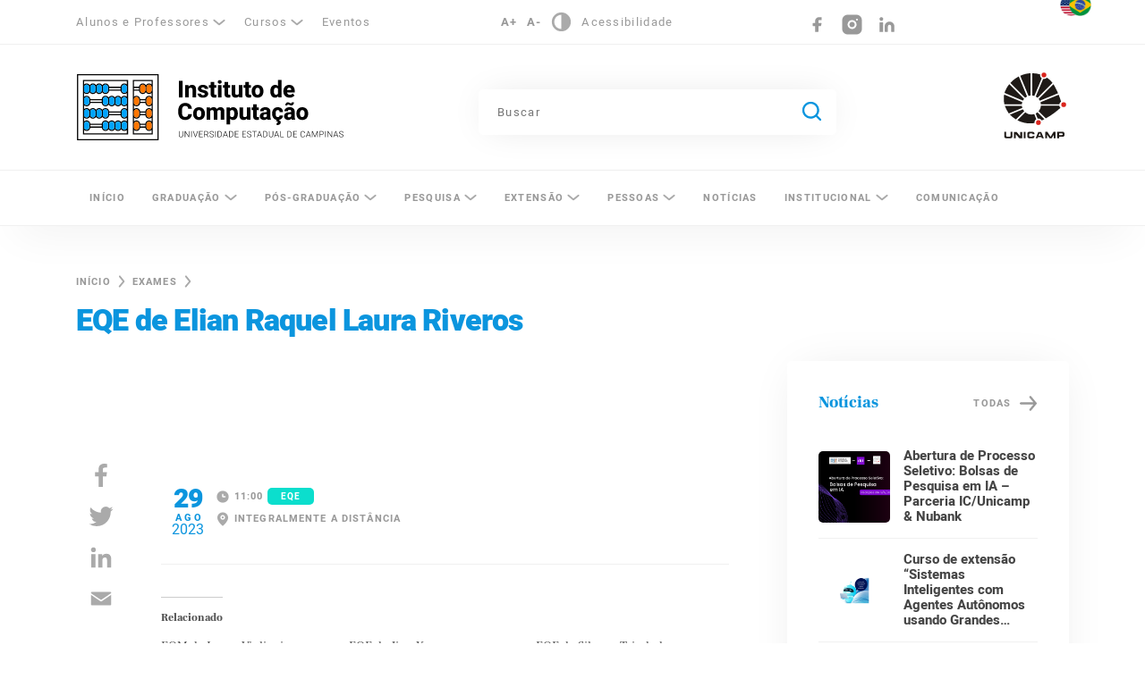

--- FILE ---
content_type: text/html; charset=UTF-8
request_url: https://ic.unicamp.br/exame/eqe-de-elian-raquel-laura-riveros/
body_size: 10892
content:
<!DOCTYPE html><html lang="pt-BR"><head><script async src="https://www.googletagmanager.com/gtag/js?id=G-RDFNKQD3Q0"></script><script>window.dataLayer = window.dataLayer || [];function gtag(){dataLayer.push(arguments);}gtag('js', new Date());gtag('config', 'G-RDFNKQD3Q0');</script><meta charset="UTF-8"><meta name="viewport" content="width=device-width, initial-scale=1, maximum-scale=1, user-scalable=no"><link rel="profile" href="https://gmpg.org/xfn/11"><meta name='robots' content='index, follow, max-image-preview:large, max-snippet:-1, max-video-preview:-1' /><title>EQE de Elian Raquel Laura Riveros - Instituto de Computação</title><link rel="canonical" href="https://ic.unicamp.br/exame/eqe-de-elian-raquel-laura-riveros/" /><meta property="og:locale" content="pt_BR" /><meta property="og:type" content="article" /><meta property="og:title" content="EQE de Elian Raquel Laura Riveros - Instituto de Computação" /><meta property="og:url" content="https://ic.unicamp.br/exame/eqe-de-elian-raquel-laura-riveros/" /><meta property="og:site_name" content="Instituto de Computação" /><meta property="article:modified_time" content="2023-08-29T14:39:45+00:00" /><meta name="twitter:card" content="summary_large_image" /><script type="application/ld+json" class="yoast-schema-graph">{"@context":"https://schema.org","@graph":[{"@type":"WebPage","@id":"https://ic.unicamp.br/exame/eqe-de-elian-raquel-laura-riveros/","url":"https://ic.unicamp.br/exame/eqe-de-elian-raquel-laura-riveros/","name":"EQE de Elian Raquel Laura Riveros - Instituto de Computação","isPartOf":{"@id":"https://ic.unicamp.br/#website"},"datePublished":"2023-08-08T11:52:40+00:00","dateModified":"2023-08-29T14:39:45+00:00","breadcrumb":{"@id":"https://ic.unicamp.br/exame/eqe-de-elian-raquel-laura-riveros/#breadcrumb"},"inLanguage":"pt-BR","potentialAction":[{"@type":"ReadAction","target":["https://ic.unicamp.br/exame/eqe-de-elian-raquel-laura-riveros/"]}]},{"@type":"BreadcrumbList","@id":"https://ic.unicamp.br/exame/eqe-de-elian-raquel-laura-riveros/#breadcrumb","itemListElement":[{"@type":"ListItem","position":1,"name":"Início","item":"https://ic.unicamp.br/"},{"@type":"ListItem","position":2,"name":"Exames","item":"https://ic.unicamp.br/exames/"},{"@type":"ListItem","position":3,"name":"EQE de Elian Raquel Laura Riveros"}]},{"@type":"WebSite","@id":"https://ic.unicamp.br/#website","url":"https://ic.unicamp.br/","name":"Instituto de Computação","description":"Universidade Estadual de Campinas","potentialAction":[{"@type":"SearchAction","target":{"@type":"EntryPoint","urlTemplate":"https://ic.unicamp.br/?s={search_term_string}"},"query-input":{"@type":"PropertyValueSpecification","valueRequired":true,"valueName":"search_term_string"}}],"inLanguage":"pt-BR"}]}</script><link rel='dns-prefetch' href='//stats.wp.com' /><link rel="alternate" type="application/rss+xml" title="Feed para Instituto de Computação &raquo;" href="https://ic.unicamp.br/feed/" /><link rel="alternate" type="application/rss+xml" title="Feed de comentários para Instituto de Computação &raquo;" href="https://ic.unicamp.br/comments/feed/" /><link rel="alternate" title="oEmbed (JSON)" type="application/json+oembed" href="https://ic.unicamp.br/wp-json/oembed/1.0/embed?url=https%3A%2F%2Fic.unicamp.br%2Fexame%2Feqe-de-elian-raquel-laura-riveros%2F" /><link rel="alternate" title="oEmbed (XML)" type="text/xml+oembed" href="https://ic.unicamp.br/wp-json/oembed/1.0/embed?url=https%3A%2F%2Fic.unicamp.br%2Fexame%2Feqe-de-elian-raquel-laura-riveros%2F&#038;format=xml" /><style id='wp-img-auto-sizes-contain-inline-css' type='text/css'>img:is([sizes=auto i],[sizes^="auto," i]){contain-intrinsic-size:3000px 1500px}</style><link rel='stylesheet' id='jetpack_related-posts-css' href='https://ic.unicamp.br/wp-content/plugins/jetpack/modules/related-posts/related-posts.css?ver=20240116' type='text/css' media='all' /><style id='classic-theme-styles-inline-css' type='text/css'>.wp-block-button__link{color:#fff;background-color:#32373c;border-radius:9999px;box-shadow:none;text-decoration:none;padding:calc(.667em + 2px) calc(1.333em + 2px);font-size:1.125em}.wp-block-file__button{background:#32373c;color:#fff;text-decoration:none}</style><link rel='stylesheet' id='contact-form-7-css' href='https://ic.unicamp.br/wp-content/plugins/contact-form-7/includes/css/styles.css?ver=6.1.4' type='text/css' media='all' /><link rel='stylesheet' id='ic_unicamp-style-css' href='https://ic.unicamp.br/wp-content/themes/ic_unicamp/css/style.min.css?ver=1.0' type='text/css' media='all' /><link rel='stylesheet' id='ic_unicamp-custom-css' href='https://ic.unicamp.br/wp-content/themes/ic_unicamp/css/custom.css?ver=1765394572' type='text/css' media='all' /><script type="text/javascript" id="jetpack_related-posts-js-extra">
var related_posts_js_options = {"post_heading":"h4"};//# sourceURL=jetpack_related-posts-js-extra

</script><script type="text/javascript" src="https://ic.unicamp.br/wp-content/plugins/jetpack/_inc/build/related-posts/related-posts.min.js?ver=20240116" id="jetpack_related-posts-js"></script><script type="text/javascript" src="https://ic.unicamp.br/wp-includes/js/jquery/jquery.min.js?ver=3.7.1" id="jquery-core-js"></script><script type="text/javascript" src="https://ic.unicamp.br/wp-includes/js/jquery/jquery-migrate.min.js?ver=3.4.1" id="jquery-migrate-js"></script><link rel="https://api.w.org/" href="https://ic.unicamp.br/wp-json/" /><link rel="alternate" title="JSON" type="application/json" href="https://ic.unicamp.br/wp-json/wp/v2/exame/9175" /><link rel="EditURI" type="application/rsd+xml" title="RSD" href="https://ic.unicamp.br/xmlrpc.php?rsd" /><meta name="generator" content="WordPress 6.9" /><link rel='shortlink' href='https://ic.unicamp.br/?p=9175' /><style>img#wpstats{display:none}</style><link rel="shortcut icon" sizes="16x16" href="https://ic.unicamp.br/wp-content/themes/ic_unicamp/img/favicon/16.png" /><link rel="shortcut icon" sizes="32x32" href="https://ic.unicamp.br/wp-content/themes/ic_unicamp/img/favicon/32.png" /><link rel="shortcut icon" sizes="57x57" href="https://ic.unicamp.br/wp-content/themes/ic_unicamp/img/favicon/57.png" /><link rel="shortcut icon" sizes="114x114" href="https://ic.unicamp.br/wp-content/themes/ic_unicamp/img/favicon/114.png" /><link rel="shortcut icon" sizes="72x72" href="https://ic.unicamp.br/wp-content/themes/ic_unicamp/img/favicon/72.png" /><link rel="shortcut icon" sizes="144x144" href="https://ic.unicamp.br/wp-content/themes/ic_unicamp/img/favicon/144.png" /><style id='global-styles-inline-css' type='text/css'>:root{--wp--preset--aspect-ratio--square:1;--wp--preset--aspect-ratio--4-3:4/3;--wp--preset--aspect-ratio--3-4:3/4;--wp--preset--aspect-ratio--3-2:3/2;--wp--preset--aspect-ratio--2-3:2/3;--wp--preset--aspect-ratio--16-9:16/9;--wp--preset--aspect-ratio--9-16:9/16;--wp--preset--color--black:#000000;--wp--preset--color--cyan-bluish-gray:#abb8c3;--wp--preset--color--white:#ffffff;--wp--preset--color--pale-pink:#f78da7;--wp--preset--color--vivid-red:#cf2e2e;--wp--preset--color--luminous-vivid-orange:#ff6900;--wp--preset--color--luminous-vivid-amber:#fcb900;--wp--preset--color--light-green-cyan:#7bdcb5;--wp--preset--color--vivid-green-cyan:#00d084;--wp--preset--color--pale-cyan-blue:#8ed1fc;--wp--preset--color--vivid-cyan-blue:#0693e3;--wp--preset--color--vivid-purple:#9b51e0;--wp--preset--gradient--vivid-cyan-blue-to-vivid-purple:linear-gradient(135deg,rgb(6,147,227) 0%,rgb(155,81,224) 100%);--wp--preset--gradient--light-green-cyan-to-vivid-green-cyan:linear-gradient(135deg,rgb(122,220,180) 0%,rgb(0,208,130) 100%);--wp--preset--gradient--luminous-vivid-amber-to-luminous-vivid-orange:linear-gradient(135deg,rgb(252,185,0) 0%,rgb(255,105,0) 100%);--wp--preset--gradient--luminous-vivid-orange-to-vivid-red:linear-gradient(135deg,rgb(255,105,0) 0%,rgb(207,46,46) 100%);--wp--preset--gradient--very-light-gray-to-cyan-bluish-gray:linear-gradient(135deg,rgb(238,238,238) 0%,rgb(169,184,195) 100%);--wp--preset--gradient--cool-to-warm-spectrum:linear-gradient(135deg,rgb(74,234,220) 0%,rgb(151,120,209) 20%,rgb(207,42,186) 40%,rgb(238,44,130) 60%,rgb(251,105,98) 80%,rgb(254,248,76) 100%);--wp--preset--gradient--blush-light-purple:linear-gradient(135deg,rgb(255,206,236) 0%,rgb(152,150,240) 100%);--wp--preset--gradient--blush-bordeaux:linear-gradient(135deg,rgb(254,205,165) 0%,rgb(254,45,45) 50%,rgb(107,0,62) 100%);--wp--preset--gradient--luminous-dusk:linear-gradient(135deg,rgb(255,203,112) 0%,rgb(199,81,192) 50%,rgb(65,88,208) 100%);--wp--preset--gradient--pale-ocean:linear-gradient(135deg,rgb(255,245,203) 0%,rgb(182,227,212) 50%,rgb(51,167,181) 100%);--wp--preset--gradient--electric-grass:linear-gradient(135deg,rgb(202,248,128) 0%,rgb(113,206,126) 100%);--wp--preset--gradient--midnight:linear-gradient(135deg,rgb(2,3,129) 0%,rgb(40,116,252) 100%);--wp--preset--font-size--small:13px;--wp--preset--font-size--medium:20px;--wp--preset--font-size--large:36px;--wp--preset--font-size--x-large:42px;--wp--preset--spacing--20:0.44rem;--wp--preset--spacing--30:0.67rem;--wp--preset--spacing--40:1rem;--wp--preset--spacing--50:1.5rem;--wp--preset--spacing--60:2.25rem;--wp--preset--spacing--70:3.38rem;--wp--preset--spacing--80:5.06rem;--wp--preset--shadow--natural:6px 6px 9px rgba(0,0,0,0.2);--wp--preset--shadow--deep:12px 12px 50px rgba(0,0,0,0.4);--wp--preset--shadow--sharp:6px 6px 0px rgba(0,0,0,0.2);--wp--preset--shadow--outlined:6px 6px 0px -3px rgb(255,255,255),6px 6px rgb(0,0,0);--wp--preset--shadow--crisp:6px 6px 0px rgb(0,0,0)}:where(.is-layout-flex){gap:0.5em}:where(.is-layout-grid){gap:0.5em}body .is-layout-flex{display:flex}.is-layout-flex{flex-wrap:wrap;align-items:center}.is-layout-flex >:is(*,div){margin:0}body .is-layout-grid{display:grid}.is-layout-grid >:is(*,div){margin:0}:where(.wp-block-columns.is-layout-flex){gap:2em}:where(.wp-block-columns.is-layout-grid){gap:2em}:where(.wp-block-post-template.is-layout-flex){gap:1.25em}:where(.wp-block-post-template.is-layout-grid){gap:1.25em}.has-black-color{color:var(--wp--preset--color--black) !important}.has-cyan-bluish-gray-color{color:var(--wp--preset--color--cyan-bluish-gray) !important}.has-white-color{color:var(--wp--preset--color--white) !important}.has-pale-pink-color{color:var(--wp--preset--color--pale-pink) !important}.has-vivid-red-color{color:var(--wp--preset--color--vivid-red) !important}.has-luminous-vivid-orange-color{color:var(--wp--preset--color--luminous-vivid-orange) !important}.has-luminous-vivid-amber-color{color:var(--wp--preset--color--luminous-vivid-amber) !important}.has-light-green-cyan-color{color:var(--wp--preset--color--light-green-cyan) !important}.has-vivid-green-cyan-color{color:var(--wp--preset--color--vivid-green-cyan) !important}.has-pale-cyan-blue-color{color:var(--wp--preset--color--pale-cyan-blue) !important}.has-vivid-cyan-blue-color{color:var(--wp--preset--color--vivid-cyan-blue) !important}.has-vivid-purple-color{color:var(--wp--preset--color--vivid-purple) !important}.has-black-background-color{background-color:var(--wp--preset--color--black) !important}.has-cyan-bluish-gray-background-color{background-color:var(--wp--preset--color--cyan-bluish-gray) !important}.has-white-background-color{background-color:var(--wp--preset--color--white) !important}.has-pale-pink-background-color{background-color:var(--wp--preset--color--pale-pink) !important}.has-vivid-red-background-color{background-color:var(--wp--preset--color--vivid-red) !important}.has-luminous-vivid-orange-background-color{background-color:var(--wp--preset--color--luminous-vivid-orange) !important}.has-luminous-vivid-amber-background-color{background-color:var(--wp--preset--color--luminous-vivid-amber) !important}.has-light-green-cyan-background-color{background-color:var(--wp--preset--color--light-green-cyan) !important}.has-vivid-green-cyan-background-color{background-color:var(--wp--preset--color--vivid-green-cyan) !important}.has-pale-cyan-blue-background-color{background-color:var(--wp--preset--color--pale-cyan-blue) !important}.has-vivid-cyan-blue-background-color{background-color:var(--wp--preset--color--vivid-cyan-blue) !important}.has-vivid-purple-background-color{background-color:var(--wp--preset--color--vivid-purple) !important}.has-black-border-color{border-color:var(--wp--preset--color--black) !important}.has-cyan-bluish-gray-border-color{border-color:var(--wp--preset--color--cyan-bluish-gray) !important}.has-white-border-color{border-color:var(--wp--preset--color--white) !important}.has-pale-pink-border-color{border-color:var(--wp--preset--color--pale-pink) !important}.has-vivid-red-border-color{border-color:var(--wp--preset--color--vivid-red) !important}.has-luminous-vivid-orange-border-color{border-color:var(--wp--preset--color--luminous-vivid-orange) !important}.has-luminous-vivid-amber-border-color{border-color:var(--wp--preset--color--luminous-vivid-amber) !important}.has-light-green-cyan-border-color{border-color:var(--wp--preset--color--light-green-cyan) !important}.has-vivid-green-cyan-border-color{border-color:var(--wp--preset--color--vivid-green-cyan) !important}.has-pale-cyan-blue-border-color{border-color:var(--wp--preset--color--pale-cyan-blue) !important}.has-vivid-cyan-blue-border-color{border-color:var(--wp--preset--color--vivid-cyan-blue) !important}.has-vivid-purple-border-color{border-color:var(--wp--preset--color--vivid-purple) !important}.has-vivid-cyan-blue-to-vivid-purple-gradient-background{background:var(--wp--preset--gradient--vivid-cyan-blue-to-vivid-purple) !important}.has-light-green-cyan-to-vivid-green-cyan-gradient-background{background:var(--wp--preset--gradient--light-green-cyan-to-vivid-green-cyan) !important}.has-luminous-vivid-amber-to-luminous-vivid-orange-gradient-background{background:var(--wp--preset--gradient--luminous-vivid-amber-to-luminous-vivid-orange) !important}.has-luminous-vivid-orange-to-vivid-red-gradient-background{background:var(--wp--preset--gradient--luminous-vivid-orange-to-vivid-red) !important}.has-very-light-gray-to-cyan-bluish-gray-gradient-background{background:var(--wp--preset--gradient--very-light-gray-to-cyan-bluish-gray) !important}.has-cool-to-warm-spectrum-gradient-background{background:var(--wp--preset--gradient--cool-to-warm-spectrum) !important}.has-blush-light-purple-gradient-background{background:var(--wp--preset--gradient--blush-light-purple) !important}.has-blush-bordeaux-gradient-background{background:var(--wp--preset--gradient--blush-bordeaux) !important}.has-luminous-dusk-gradient-background{background:var(--wp--preset--gradient--luminous-dusk) !important}.has-pale-ocean-gradient-background{background:var(--wp--preset--gradient--pale-ocean) !important}.has-electric-grass-gradient-background{background:var(--wp--preset--gradient--electric-grass) !important}.has-midnight-gradient-background{background:var(--wp--preset--gradient--midnight) !important}.has-small-font-size{font-size:var(--wp--preset--font-size--small) !important}.has-medium-font-size{font-size:var(--wp--preset--font-size--medium) !important}.has-large-font-size{font-size:var(--wp--preset--font-size--large) !important}.has-x-large-font-size{font-size:var(--wp--preset--font-size--x-large) !important}</style><link rel='stylesheet' id='style-css' href='https://ic.unicamp.br/wp-content/plugins/icapi/includes/layout/layout-icapi.css?ver=6.9' type='text/css' media='all' /></head><body class="wp-singular exame-template-default single single-exame postid-9175 wp-theme-ic_unicamp loading"><div id="search-mobile"><div class="container"><div class="row"><div class="col-9"><form role="text" method="get" action="https://ic.unicamp.br/"><input placeholder="O que você está procurando?" type="text" value="" name="s" aria-required="true" aria-invalid="false"></form></div><div class="col align-right"><span class="btn-close-search" title="Fechar"></span></div></div></div></div><div id="mobile-menu"><div><div class="header-menu-mobile"><div class="container"><div class="row"><div class="col-12 align-right"><span class="btn-close-menu"></span></div></div><div class="row"><div class="col-12"><a class="logo-top" title="Instituto de Computação - Universidade Estadual de Campinas" href="https://ic.unicamp.br/" rel="home">Instituto de Computação</a></div></div></div></div><div><div class="container"><div class="row"><div class="col-sm-12"><nav class="menu-menu-principal-container"><ul id="menu-menu-principal-1" class="menu"><li class="menu-item menu-item-type-custom menu-item-object-custom menu-item-home menu-item-46"><a href="https://ic.unicamp.br/">Início</a></li><li class="menu-item menu-item-type-post_type menu-item-object-page menu-item-has-children menu-item-284"><a href="https://ic.unicamp.br/graduacao/">Graduação</a><ul class="sub-menu"><li class="menu-item menu-item-type-post_type menu-item-object-page menu-item-1842"><a href="https://ic.unicamp.br/graduacao/ciencia-da-computacao/">Ciência da Computação</a></li><li class="menu-item menu-item-type-post_type menu-item-object-page menu-item-1841"><a href="https://ic.unicamp.br/graduacao/engenharia-da-computacao/">Engenharia de Computação</a></li><li class="menu-item menu-item-type-post_type menu-item-object-page menu-item-has-children menu-item-591"><a href="https://ic.unicamp.br/graduacao/comissao-de-graduacao/">Comissão de Graduação</a><ul class="sub-menu"><li class="menu-item menu-item-type-post_type menu-item-object-page menu-item-592"><a href="https://ic.unicamp.br/graduacao/comissao-de-graduacao/avaliacao-e-discussao-de-curso/">Avaliação e Discussão de Curso</a></li><li class="menu-item menu-item-type-post_type menu-item-object-page menu-item-799"><a href="https://ic.unicamp.br/graduacao/comissao-de-graduacao/calendario-das-reunioes/">Calendário das Reuniões</a></li><li class="menu-item menu-item-type-post_type menu-item-object-page menu-item-798"><a href="https://ic.unicamp.br/graduacao/comissao-de-graduacao/composicao-da-cg-e-secretaria/">Composição da CG e Secretaria</a></li><li class="menu-item menu-item-type-post_type menu-item-object-page menu-item-802"><a href="https://ic.unicamp.br/graduacao/comissao-de-graduacao/normas/">Normas</a></li></ul></li><li class="menu-item menu-item-type-post_type menu-item-object-page menu-item-has-children menu-item-792"><a href="https://ic.unicamp.br/graduacao/informacoes-para-alunos/">Informações para Alunos</a><ul class="sub-menu"><li class="menu-item menu-item-type-post_type menu-item-object-page menu-item-823"><a href="https://ic.unicamp.br/graduacao/informacoes-para-alunos/aproveitamento-de-estudos/">Aproveitamento de Estudos</a></li><li class="menu-item menu-item-type-post_type menu-item-object-page menu-item-833"><a href="https://ic.unicamp.br/graduacao/informacoes-para-alunos/avaliacao-docente/">Avaliação Docente</a></li><li class="menu-item menu-item-type-post_type menu-item-object-page menu-item-832"><a href="https://ic.unicamp.br/graduacao/informacoes-para-alunos/certificados-de-estudo/">Certificados de Estudo</a></li><li class="menu-item menu-item-type-post_type menu-item-object-page menu-item-824"><a href="https://ic.unicamp.br/graduacao/informacoes-para-alunos/colacao-de-grau/">Colação de Grau</a></li><li class="menu-item menu-item-type-post_type menu-item-object-page menu-item-834"><a href="https://ic.unicamp.br/graduacao/informacoes-para-alunos/disciplinas/">Disciplinas</a></li><li class="menu-item menu-item-type-post_type menu-item-object-page menu-item-825"><a href="https://ic.unicamp.br/graduacao/informacoes-para-alunos/enade/">Enade</a></li><li class="menu-item menu-item-type-post_type menu-item-object-page menu-item-826"><a href="https://ic.unicamp.br/graduacao/informacoes-para-alunos/estagios/">Estágios</a></li><li class="menu-item menu-item-type-post_type menu-item-object-page menu-item-10243"><a href="https://ic.unicamp.br/graduacao/informacoes-para-alunos/extensao-curricularizada/">Extensão Curricularizada</a></li><li class="menu-item menu-item-type-post_type menu-item-object-page menu-item-827"><a href="https://ic.unicamp.br/graduacao/informacoes-para-alunos/intercambio/">Intercâmbios</a></li><li class="menu-item menu-item-type-post_type menu-item-object-page menu-item-828"><a href="https://ic.unicamp.br/graduacao/informacoes-para-alunos/matricula/">Matrícula</a></li><li class="menu-item menu-item-type-post_type menu-item-object-page menu-item-829"><a href="https://ic.unicamp.br/graduacao/informacoes-para-alunos/monitoria/">Monitoria (PAD)</a></li><li class="menu-item menu-item-type-post_type menu-item-object-page menu-item-2024"><a href="https://ic.unicamp.br/graduacao/informacoes-para-alunos/projeto-final-de-graduacao/">Projeto Final de Graduação</a></li><li class="menu-item menu-item-type-post_type menu-item-object-page menu-item-9752"><a href="https://ic.unicamp.br/graduacao/informacoes-para-alunos/resolucoes/">Resoluções</a></li><li class="menu-item menu-item-type-custom menu-item-object-custom menu-item-2025"><a href="https://ic.unicamp.br/pos-graduacao/informacao-para-docentes-e-pos-graduandos/alunos-especiais-e-aluno-de-graduacao-do-ic/pif-programa-integrado-de-formacao/">Programa Integrado de Formação</a></li></ul></li></ul></li><li class="menu-item menu-item-type-post_type menu-item-object-page menu-item-has-children menu-item-279"><a href="https://ic.unicamp.br/pos-graduacao/">Pós-Graduação</a><ul class="sub-menu"><li class="menu-item menu-item-type-post_type menu-item-object-page menu-item-1650"><a href="https://ic.unicamp.br/pos-graduacao/">Apresentação do Programa</a></li><li class="menu-item menu-item-type-post_type menu-item-object-page menu-item-1651"><a href="https://ic.unicamp.br/pos-graduacao/processo-seletivo/">Processo Seletivo</a></li><li class="menu-item menu-item-type-post_type menu-item-object-page menu-item-1652"><a href="https://ic.unicamp.br/pos-graduacao/mestrado-academico-em-ciencia-da-computacao/">Mestrado</a></li><li class="menu-item menu-item-type-post_type menu-item-object-page menu-item-1653"><a href="https://ic.unicamp.br/pos-graduacao/doutorado-em-ciencia-da-computacao/">Doutorado</a></li><li class="menu-item menu-item-type-post_type menu-item-object-page menu-item-1667"><a href="https://ic.unicamp.br/pos-graduacao/pos-doutorado/">Pós-Doutorado</a></li><li class="menu-item menu-item-type-post_type menu-item-object-page menu-item-1672"><a href="https://ic.unicamp.br/pos-graduacao/alunos-especiais/">Alunos Especiais</a></li><li class="menu-item menu-item-type-post_type menu-item-object-page menu-item-1694"><a href="https://ic.unicamp.br/pos-graduacao/informacao-para-docentes-e-pos-graduandos/">Informação para docentes e pós-graduandos</a></li></ul></li><li class="menu-item menu-item-type-post_type menu-item-object-page menu-item-has-children menu-item-278"><a href="https://ic.unicamp.br/pesquisa/">Pesquisa</a><ul class="sub-menu"><li class="menu-item menu-item-type-post_type menu-item-object-page menu-item-855"><a href="https://ic.unicamp.br/pesquisa/areas-de-concentracao/">Áreas de Concentração</a></li><li class="menu-item menu-item-type-post_type menu-item-object-page menu-item-3317"><a href="https://ic.unicamp.br/pesquisa/projetos-e-laboratorios-de-pesquisa/">Projetos e Laboratórios de Pesquisa</a></li><li class="menu-item menu-item-type-post_type menu-item-object-page menu-item-897"><a href="https://ic.unicamp.br/pesquisa/producao-cientifica/">Produção Científica</a></li><li class="menu-item menu-item-type-post_type menu-item-object-page menu-item-912"><a href="https://ic.unicamp.br/pesquisa/equipamentos-multiusuarios/">Equipamentos Multiusuários</a></li></ul></li><li class="menu-item menu-item-type-post_type menu-item-object-page menu-item-has-children menu-item-230"><a href="https://ic.unicamp.br/extensao/">Extensão</a><ul class="sub-menu"><li class="menu-item menu-item-type-post_type menu-item-object-page menu-item-has-children menu-item-685"><a href="https://ic.unicamp.br/extensao/cursos/">Cursos</a><ul class="sub-menu"><li class="menu-item menu-item-type-post_type menu-item-object-page menu-item-12199"><a href="https://ic.unicamp.br/extensao/cursos/desenvolvimento-de-software-apoiado-por-ia-generativa/">DESENVOLVIMENTO DE SOFTWARE APOIADO POR IA GENERATIVA</a></li><li class="menu-item menu-item-type-post_type menu-item-object-page menu-item-694"><a href="https://ic.unicamp.br/extensao/cursos/engenharia-de-software/">Engenharia de Software</a></li><li class="menu-item menu-item-type-post_type menu-item-object-page menu-item-2229"><a href="https://ic.unicamp.br/extensao/cursos/especialista-em-redes-de-computadores/">Redes de Computadores</a></li><li class="menu-item menu-item-type-post_type menu-item-object-page menu-item-2293"><a href="https://ic.unicamp.br/extensao/cursos/nuvens-e-virtualizacao-de-redes/">Nuvens e Virtualização de Redes</a></li><li class="menu-item menu-item-type-post_type menu-item-object-page menu-item-2292"><a href="https://ic.unicamp.br/extensao/cursos/internet-das-coisas/">Internet das Coisas</a></li><li class="menu-item menu-item-type-post_type menu-item-object-page menu-item-2291"><a href="https://ic.unicamp.br/extensao/cursos/aperfeicoamento-em-mineracao-de-dados-complexos/">Mineração de Dados Complexos</a></li><li class="menu-item menu-item-type-post_type menu-item-object-page menu-item-12239"><a href="https://ic.unicamp.br/extensao/cursos/introducao-a-inteligencia-artificial-uma-abordagem-pratica/">Introdução à Inteligência Artificial – Uma Abordagem Prática</a></li></ul></li><li class="menu-item menu-item-type-post_type menu-item-object-page menu-item-3183"><a href="https://ic.unicamp.br/extensao/tecnologias/">Tecnologias</a></li><li class="menu-item menu-item-type-post_type menu-item-object-page menu-item-7736"><a href="https://ic.unicamp.br/extensao/summer-internship/">Summer Internship</a></li><li class="menu-item menu-item-type-post_type menu-item-object-page menu-item-has-children menu-item-8557"><a href="https://ic.unicamp.br/extensao/prestacao-de-servicos/">Prestação de Serviços</a><ul class="sub-menu"><li class="menu-item menu-item-type-post_type menu-item-object-page menu-item-8580"><a href="https://ic.unicamp.br/extensao/prestacao-de-servicos/apoio-a-docentes/">Apoio a Docentes</a></li></ul></li></ul></li><li class="menu-item menu-item-type-custom menu-item-object-custom menu-item-has-children menu-item-359"><a>Pessoas</a><ul class="sub-menu"><li class="menu-item menu-item-type-post_type menu-item-object-page menu-item-12047"><a href="https://ic.unicamp.br/docentes/">docentes</a></li><li class="menu-item menu-item-type-post_type menu-item-object-page menu-item-12048"><a href="https://ic.unicamp.br/funcionarios/">funcionarios</a></li></ul></li><li class="menu-item menu-item-type-post_type menu-item-object-page current_page_parent menu-item-193"><a href="https://ic.unicamp.br/noticias/">Notícias</a></li><li class="menu-item menu-item-type-post_type menu-item-object-page menu-item-has-children menu-item-293"><a href="https://ic.unicamp.br/sobre/">Institucional</a><ul class="sub-menu"><li class="menu-item menu-item-type-custom menu-item-object-custom menu-item-6685"><a href="/conheca-o-ic">Conheça o IC</a></li><li class="menu-item menu-item-type-post_type menu-item-object-page menu-item-683"><a href="https://ic.unicamp.br/sobre/administracao/">Administração</a></li><li class="menu-item menu-item-type-post_type menu-item-object-page menu-item-8955"><a href="https://ic.unicamp.br/sobre/departamentos/">Departamentos</a></li><li class="menu-item menu-item-type-post_type menu-item-object-page menu-item-288"><a href="https://ic.unicamp.br/sobre/contato/">Contatos</a></li><li class="menu-item menu-item-type-post_type_archive menu-item-object-evento menu-item-268"><a href="https://ic.unicamp.br/agenda/">Agenda</a></li><li class="menu-item menu-item-type-post_type menu-item-object-page menu-item-2331"><a href="https://ic.unicamp.br/sobre/regimentos-normas-e-documentos/">Regimentos, Normas e Documentos</a></li><li class="menu-item menu-item-type-custom menu-item-object-custom menu-item-8822"><a href="https://amigos.ic.unicamp.br">Programa de Doações Amigos do IC</a></li><li class="menu-item menu-item-type-custom menu-item-object-custom menu-item-2197"><a href="https://alumni.ic.unicamp.br">Bolsa Alumni</a></li><li class="menu-item menu-item-type-custom menu-item-object-custom menu-item-2198"><a href="https://cshub.ic.unicamp.br">CSHub</a></li><li class="menu-item menu-item-type-post_type menu-item-object-page menu-item-294"><a href="https://ic.unicamp.br/sobre/parceiros/">Parceiros</a></li><li class="menu-item menu-item-type-post_type_archive menu-item-object-historico menu-item-4826"><a href="https://ic.unicamp.br/historico/">Históricos</a></li><li class="menu-item menu-item-type-post_type menu-item-object-page menu-item-5769"><a href="https://ic.unicamp.br/sobre/eventos-gerais/">Eventos Realizados e Programados</a></li><li class="menu-item menu-item-type-post_type menu-item-object-page menu-item-6129"><a href="https://ic.unicamp.br/sobre/tour-virtual-360/">Tour virtual 360º</a></li></ul></li><li class="menu-item menu-item-type-post_type menu-item-object-page menu-item-9191"><a href="https://ic.unicamp.br/comunicacao/">Comunicação</a></li></ul></nav><nav class="menu-atalhos-topo-container"><ul id="menu-atalhos-topo" class="menu"><li id="menu-item-28" class="menu-item menu-item-type-custom menu-item-object-custom menu-item-has-children menu-item-28"><a>Alunos e Professores</a><ul class="sub-menu"><li id="menu-item-2262" class="menu-item menu-item-type-post_type menu-item-object-page menu-item-2262"><a href="https://ic.unicamp.br/graduacao/informacoes-para-alunos/disciplinas/">Disciplinas da Graduação</a></li><li id="menu-item-2260" class="menu-item menu-item-type-post_type menu-item-object-page menu-item-2260"><a href="https://ic.unicamp.br/pos-graduacao/informacao-para-docentes-e-pos-graduandos/informacoes-sobre-disciplinas-da-pos-graduacao/disciplinas/">Disciplinas da Pós-Graduação</a></li><li id="menu-item-2281" class="menu-item menu-item-type-custom menu-item-object-custom menu-item-2281"><a href="https://www.dac.unicamp.br/portal/calendario">Calendário Acadêmico (DAC)</a></li><li id="menu-item-2282" class="menu-item menu-item-type-custom menu-item-object-custom menu-item-2282"><a href="https://ic.unicamp.br/wp-content/uploads/2025/12/Calendario-Especifico-Pos-2026-Versao-1.pdf">Calendário Específico da Pós</a></li><li id="menu-item-2829" class="menu-item menu-item-type-custom menu-item-object-custom menu-item-2829"><a href="https://webmail2.ic.unicamp.br">Webmail</a></li><li id="menu-item-2831" class="menu-item menu-item-type-custom menu-item-object-custom menu-item-2831"><a href="https://suporte.ic.unicamp.br">Suporte</a></li><li id="menu-item-2832" class="menu-item menu-item-type-custom menu-item-object-custom menu-item-2832"><a href="https://intranet.ic.unicamp.br">Intranet</a></li><li id="menu-item-6063" class="menu-item menu-item-type-custom menu-item-object-custom menu-item-6063"><a href="https://www.ime.unicamp.br/bimecc">Biblioteca do IMECC</a></li></ul></li><li id="menu-item-31" class="menu-item menu-item-type-custom menu-item-object-custom menu-item-has-children menu-item-31"><a>Cursos</a><ul class="sub-menu"><li id="menu-item-2264" class="menu-item menu-item-type-post_type menu-item-object-page menu-item-2264"><a href="https://ic.unicamp.br/graduacao/ciencia-da-computacao/">G &#8211; Ciência da Computação</a></li><li id="menu-item-2266" class="menu-item menu-item-type-post_type menu-item-object-page menu-item-2266"><a href="https://ic.unicamp.br/graduacao/engenharia-da-computacao/">G &#8211; Engenharia da Computação</a></li><li id="menu-item-2265" class="menu-item menu-item-type-post_type menu-item-object-page menu-item-2265"><a href="https://ic.unicamp.br/pos-graduacao/mestrado-academico-em-ciencia-da-computacao/">PG &#8211; Mestrado Acadêmico em Ciência da Computação</a></li><li id="menu-item-2277" class="menu-item menu-item-type-post_type menu-item-object-page menu-item-2277"><a href="https://ic.unicamp.br/pos-graduacao/doutorado-em-ciencia-da-computacao/">PG &#8211; Doutorado em Ciência da Computação</a></li><li id="menu-item-2263" class="menu-item menu-item-type-post_type menu-item-object-page menu-item-2263"><a href="https://ic.unicamp.br/extensao/cursos/engenharia-de-software/">E &#8211; Engenharia de Software</a></li><li id="menu-item-2268" class="menu-item menu-item-type-post_type menu-item-object-page menu-item-2268"><a href="https://ic.unicamp.br/extensao/cursos/especialista-em-redes-de-computadores/">E &#8211; Redes de Computadores</a></li><li id="menu-item-12209" class="menu-item menu-item-type-post_type menu-item-object-page menu-item-12209"><a href="https://ic.unicamp.br/extensao/cursos/introducao-a-inteligencia-artificial-uma-abordagem-pratica/">Ext &#8211; Introdução à Inteligência Artificial – Uma Abordagem Prática</a></li><li id="menu-item-2269" class="menu-item menu-item-type-post_type menu-item-object-page menu-item-2269"><a href="https://ic.unicamp.br/extensao/cursos/nuvens-e-virtualizacao-de-redes/">A &#8211; Nuvens e Virtualização de Redes</a></li><li id="menu-item-2270" class="menu-item menu-item-type-post_type menu-item-object-page menu-item-2270"><a href="https://ic.unicamp.br/extensao/cursos/internet-das-coisas/">A &#8211; Internet das Coisas &#8211; IoT</a></li><li id="menu-item-2271" class="menu-item menu-item-type-post_type menu-item-object-page menu-item-2271"><a href="https://ic.unicamp.br/extensao/cursos/aperfeicoamento-em-mineracao-de-dados-complexos/">A &#8211; Mineração de Dados Complexos</a></li><li id="menu-item-12212" class="menu-item menu-item-type-post_type menu-item-object-page menu-item-12212"><a href="https://ic.unicamp.br/extensao/cursos/desenvolvimento-de-software-apoiado-por-ia-generativa/">Ext &#8211; DESENVOLVIMENTO DE SOFTWARE APOIADO POR IA GENERATIVA</a></li></ul></li><li id="menu-item-41" class="menu-item menu-item-type-custom menu-item-object-custom menu-item-41"><a href="https://ic.unicamp.br/agenda/">Eventos</a></li></ul></nav></div></div></div></div></div></div><div id="page"><header id="top-header"><div class="container"><div class="row"><div class="col d-none d-lg-flex"><div class="desktop-shortcuts"><nav class="menu-atalhos-topo-container"><ul id="menu-atalhos-topo-2" class="menu"><li class="menu-item menu-item-type-custom menu-item-object-custom menu-item-has-children menu-item-28"><a>Alunos e Professores</a><ul class="sub-menu"><li class="menu-item menu-item-type-post_type menu-item-object-page menu-item-2262"><a href="https://ic.unicamp.br/graduacao/informacoes-para-alunos/disciplinas/">Disciplinas da Graduação</a></li><li class="menu-item menu-item-type-post_type menu-item-object-page menu-item-2260"><a href="https://ic.unicamp.br/pos-graduacao/informacao-para-docentes-e-pos-graduandos/informacoes-sobre-disciplinas-da-pos-graduacao/disciplinas/">Disciplinas da Pós-Graduação</a></li><li class="menu-item menu-item-type-custom menu-item-object-custom menu-item-2281"><a href="https://www.dac.unicamp.br/portal/calendario">Calendário Acadêmico (DAC)</a></li><li class="menu-item menu-item-type-custom menu-item-object-custom menu-item-2282"><a href="https://ic.unicamp.br/wp-content/uploads/2025/12/Calendario-Especifico-Pos-2026-Versao-1.pdf">Calendário Específico da Pós</a></li><li class="menu-item menu-item-type-custom menu-item-object-custom menu-item-2829"><a href="https://webmail2.ic.unicamp.br">Webmail</a></li><li class="menu-item menu-item-type-custom menu-item-object-custom menu-item-2831"><a href="https://suporte.ic.unicamp.br">Suporte</a></li><li class="menu-item menu-item-type-custom menu-item-object-custom menu-item-2832"><a href="https://intranet.ic.unicamp.br">Intranet</a></li><li class="menu-item menu-item-type-custom menu-item-object-custom menu-item-6063"><a href="https://www.ime.unicamp.br/bimecc">Biblioteca do IMECC</a></li></ul></li><li class="menu-item menu-item-type-custom menu-item-object-custom menu-item-has-children menu-item-31"><a>Cursos</a><ul class="sub-menu"><li class="menu-item menu-item-type-post_type menu-item-object-page menu-item-2264"><a href="https://ic.unicamp.br/graduacao/ciencia-da-computacao/">G &#8211; Ciência da Computação</a></li><li class="menu-item menu-item-type-post_type menu-item-object-page menu-item-2266"><a href="https://ic.unicamp.br/graduacao/engenharia-da-computacao/">G &#8211; Engenharia da Computação</a></li><li class="menu-item menu-item-type-post_type menu-item-object-page menu-item-2265"><a href="https://ic.unicamp.br/pos-graduacao/mestrado-academico-em-ciencia-da-computacao/">PG &#8211; Mestrado Acadêmico em Ciência da Computação</a></li><li class="menu-item menu-item-type-post_type menu-item-object-page menu-item-2277"><a href="https://ic.unicamp.br/pos-graduacao/doutorado-em-ciencia-da-computacao/">PG &#8211; Doutorado em Ciência da Computação</a></li><li class="menu-item menu-item-type-post_type menu-item-object-page menu-item-2263"><a href="https://ic.unicamp.br/extensao/cursos/engenharia-de-software/">E &#8211; Engenharia de Software</a></li><li class="menu-item menu-item-type-post_type menu-item-object-page menu-item-2268"><a href="https://ic.unicamp.br/extensao/cursos/especialista-em-redes-de-computadores/">E &#8211; Redes de Computadores</a></li><li class="menu-item menu-item-type-post_type menu-item-object-page menu-item-12209"><a href="https://ic.unicamp.br/extensao/cursos/introducao-a-inteligencia-artificial-uma-abordagem-pratica/">Ext &#8211; Introdução à Inteligência Artificial – Uma Abordagem Prática</a></li><li class="menu-item menu-item-type-post_type menu-item-object-page menu-item-2269"><a href="https://ic.unicamp.br/extensao/cursos/nuvens-e-virtualizacao-de-redes/">A &#8211; Nuvens e Virtualização de Redes</a></li><li class="menu-item menu-item-type-post_type menu-item-object-page menu-item-2270"><a href="https://ic.unicamp.br/extensao/cursos/internet-das-coisas/">A &#8211; Internet das Coisas &#8211; IoT</a></li><li class="menu-item menu-item-type-post_type menu-item-object-page menu-item-2271"><a href="https://ic.unicamp.br/extensao/cursos/aperfeicoamento-em-mineracao-de-dados-complexos/">A &#8211; Mineração de Dados Complexos</a></li><li class="menu-item menu-item-type-post_type menu-item-object-page menu-item-12212"><a href="https://ic.unicamp.br/extensao/cursos/desenvolvimento-de-software-apoiado-por-ia-generativa/">Ext &#8211; DESENVOLVIMENTO DE SOFTWARE APOIADO POR IA GENERATIVA</a></li></ul></li><li class="menu-item menu-item-type-custom menu-item-object-custom menu-item-41"><a href="https://ic.unicamp.br/agenda/">Eventos</a></li></ul></nav></div></div><div class="col col-lg-3 accessibility"><span class="plus" title="Aumentar tamanho da letra"><strong>A+</strong></span><span class="minus" title="Diminuir tamanho da letra"><strong>A-</strong></span><span class="contrast-btn"></span><span class="d-none d-md-block">Acessibilidade</span></div><div class="col-lg-2 d-none d-xl-flex align-right"> <a href="https://www.facebook.com/unicamp.ic/" class="social-link facebook-link" target="_blank" title="Facebook">Facebook</a> <a href="https://www.instagram.com/unicamp.ic/" class="social-link instagram-link" target="_blank" title="Instagram">Instagram</a> <a href="https://www.linkedin.com/groups/2918918/" class="social-link linkedin-link" target="_blank" title="LinkedIn">LinkedIn</a> </div><div class="col col-lg-2"><div class="languages align-right"><div class="gtranslate_wrapper" id="gt-wrapper-66639183"></div></div></div><div class="col d-lg-none align-right"><span class="search-btn">Buscar</span></div><div class="col d-lg-none align-right"><span class="menu-mobile-btn"></span></div></div></div></header><header id="main-header"><div class="container"><div class="row"><div class="col-9 col-lg-5 col-xl-4"><a class="logo-top" title="Instituto de Computação - Universidade Estadual de Campinas" href="https://ic.unicamp.br/" rel="home">Instituto de Computação</a></div><div class="col-5 col-xl-6 align-center d-none d-lg-flex"><form role="text" id="site-search" method="get" action="https://ic.unicamp.br/"><input placeholder="Buscar" type="text" value="" name="s" aria-required="true" aria-invalid="false"><button type="submit" class="submit"></button></form></div><div class="col-3 col-lg-2 align-right"><a class="logo-unicamp" title="Unicamp - Universidade Estadual de Campinas" href="https://www.unicamp.br/" target="_blank">Unicamp - Universidade Estadual de Campinas</a></div></div></div></header><div id="main-menu" class="sticky2"><div class="container"><div class="row"><div class="col-lg-10 d-none d-lg-flex"><nav class="menu-menu-principal-container"><ul id="menu-menu-principal-3" class="menu"><li class="menu-item menu-item-type-custom menu-item-object-custom menu-item-home menu-item-46"><a href="https://ic.unicamp.br/">Início</a></li><li class="menu-item menu-item-type-post_type menu-item-object-page menu-item-has-children menu-item-284"><a href="https://ic.unicamp.br/graduacao/">Graduação</a><ul class="sub-menu"><li class="menu-item menu-item-type-post_type menu-item-object-page menu-item-1842"><a href="https://ic.unicamp.br/graduacao/ciencia-da-computacao/">Ciência da Computação</a></li><li class="menu-item menu-item-type-post_type menu-item-object-page menu-item-1841"><a href="https://ic.unicamp.br/graduacao/engenharia-da-computacao/">Engenharia de Computação</a></li><li class="menu-item menu-item-type-post_type menu-item-object-page menu-item-has-children menu-item-591"><a href="https://ic.unicamp.br/graduacao/comissao-de-graduacao/">Comissão de Graduação</a><ul class="sub-menu"><li class="menu-item menu-item-type-post_type menu-item-object-page menu-item-592"><a href="https://ic.unicamp.br/graduacao/comissao-de-graduacao/avaliacao-e-discussao-de-curso/">Avaliação e Discussão de Curso</a></li><li class="menu-item menu-item-type-post_type menu-item-object-page menu-item-799"><a href="https://ic.unicamp.br/graduacao/comissao-de-graduacao/calendario-das-reunioes/">Calendário das Reuniões</a></li><li class="menu-item menu-item-type-post_type menu-item-object-page menu-item-798"><a href="https://ic.unicamp.br/graduacao/comissao-de-graduacao/composicao-da-cg-e-secretaria/">Composição da CG e Secretaria</a></li><li class="menu-item menu-item-type-post_type menu-item-object-page menu-item-802"><a href="https://ic.unicamp.br/graduacao/comissao-de-graduacao/normas/">Normas</a></li></ul></li><li class="menu-item menu-item-type-post_type menu-item-object-page menu-item-has-children menu-item-792"><a href="https://ic.unicamp.br/graduacao/informacoes-para-alunos/">Informações para Alunos</a><ul class="sub-menu"><li class="menu-item menu-item-type-post_type menu-item-object-page menu-item-823"><a href="https://ic.unicamp.br/graduacao/informacoes-para-alunos/aproveitamento-de-estudos/">Aproveitamento de Estudos</a></li><li class="menu-item menu-item-type-post_type menu-item-object-page menu-item-833"><a href="https://ic.unicamp.br/graduacao/informacoes-para-alunos/avaliacao-docente/">Avaliação Docente</a></li><li class="menu-item menu-item-type-post_type menu-item-object-page menu-item-832"><a href="https://ic.unicamp.br/graduacao/informacoes-para-alunos/certificados-de-estudo/">Certificados de Estudo</a></li><li class="menu-item menu-item-type-post_type menu-item-object-page menu-item-824"><a href="https://ic.unicamp.br/graduacao/informacoes-para-alunos/colacao-de-grau/">Colação de Grau</a></li><li class="menu-item menu-item-type-post_type menu-item-object-page menu-item-834"><a href="https://ic.unicamp.br/graduacao/informacoes-para-alunos/disciplinas/">Disciplinas</a></li><li class="menu-item menu-item-type-post_type menu-item-object-page menu-item-825"><a href="https://ic.unicamp.br/graduacao/informacoes-para-alunos/enade/">Enade</a></li><li class="menu-item menu-item-type-post_type menu-item-object-page menu-item-826"><a href="https://ic.unicamp.br/graduacao/informacoes-para-alunos/estagios/">Estágios</a></li><li class="menu-item menu-item-type-post_type menu-item-object-page menu-item-10243"><a href="https://ic.unicamp.br/graduacao/informacoes-para-alunos/extensao-curricularizada/">Extensão Curricularizada</a></li><li class="menu-item menu-item-type-post_type menu-item-object-page menu-item-827"><a href="https://ic.unicamp.br/graduacao/informacoes-para-alunos/intercambio/">Intercâmbios</a></li><li class="menu-item menu-item-type-post_type menu-item-object-page menu-item-828"><a href="https://ic.unicamp.br/graduacao/informacoes-para-alunos/matricula/">Matrícula</a></li><li class="menu-item menu-item-type-post_type menu-item-object-page menu-item-829"><a href="https://ic.unicamp.br/graduacao/informacoes-para-alunos/monitoria/">Monitoria (PAD)</a></li><li class="menu-item menu-item-type-post_type menu-item-object-page menu-item-2024"><a href="https://ic.unicamp.br/graduacao/informacoes-para-alunos/projeto-final-de-graduacao/">Projeto Final de Graduação</a></li><li class="menu-item menu-item-type-post_type menu-item-object-page menu-item-9752"><a href="https://ic.unicamp.br/graduacao/informacoes-para-alunos/resolucoes/">Resoluções</a></li><li class="menu-item menu-item-type-custom menu-item-object-custom menu-item-2025"><a href="https://ic.unicamp.br/pos-graduacao/informacao-para-docentes-e-pos-graduandos/alunos-especiais-e-aluno-de-graduacao-do-ic/pif-programa-integrado-de-formacao/">Programa Integrado de Formação</a></li></ul></li></ul></li><li class="menu-item menu-item-type-post_type menu-item-object-page menu-item-has-children menu-item-279"><a href="https://ic.unicamp.br/pos-graduacao/">Pós-Graduação</a><ul class="sub-menu"><li class="menu-item menu-item-type-post_type menu-item-object-page menu-item-1650"><a href="https://ic.unicamp.br/pos-graduacao/">Apresentação do Programa</a></li><li class="menu-item menu-item-type-post_type menu-item-object-page menu-item-1651"><a href="https://ic.unicamp.br/pos-graduacao/processo-seletivo/">Processo Seletivo</a></li><li class="menu-item menu-item-type-post_type menu-item-object-page menu-item-1652"><a href="https://ic.unicamp.br/pos-graduacao/mestrado-academico-em-ciencia-da-computacao/">Mestrado</a></li><li class="menu-item menu-item-type-post_type menu-item-object-page menu-item-1653"><a href="https://ic.unicamp.br/pos-graduacao/doutorado-em-ciencia-da-computacao/">Doutorado</a></li><li class="menu-item menu-item-type-post_type menu-item-object-page menu-item-1667"><a href="https://ic.unicamp.br/pos-graduacao/pos-doutorado/">Pós-Doutorado</a></li><li class="menu-item menu-item-type-post_type menu-item-object-page menu-item-1672"><a href="https://ic.unicamp.br/pos-graduacao/alunos-especiais/">Alunos Especiais</a></li><li class="menu-item menu-item-type-post_type menu-item-object-page menu-item-1694"><a href="https://ic.unicamp.br/pos-graduacao/informacao-para-docentes-e-pos-graduandos/">Informação para docentes e pós-graduandos</a></li></ul></li><li class="menu-item menu-item-type-post_type menu-item-object-page menu-item-has-children menu-item-278"><a href="https://ic.unicamp.br/pesquisa/">Pesquisa</a><ul class="sub-menu"><li class="menu-item menu-item-type-post_type menu-item-object-page menu-item-855"><a href="https://ic.unicamp.br/pesquisa/areas-de-concentracao/">Áreas de Concentração</a></li><li class="menu-item menu-item-type-post_type menu-item-object-page menu-item-3317"><a href="https://ic.unicamp.br/pesquisa/projetos-e-laboratorios-de-pesquisa/">Projetos e Laboratórios de Pesquisa</a></li><li class="menu-item menu-item-type-post_type menu-item-object-page menu-item-897"><a href="https://ic.unicamp.br/pesquisa/producao-cientifica/">Produção Científica</a></li><li class="menu-item menu-item-type-post_type menu-item-object-page menu-item-912"><a href="https://ic.unicamp.br/pesquisa/equipamentos-multiusuarios/">Equipamentos Multiusuários</a></li></ul></li><li class="menu-item menu-item-type-post_type menu-item-object-page menu-item-has-children menu-item-230"><a href="https://ic.unicamp.br/extensao/">Extensão</a><ul class="sub-menu"><li class="menu-item menu-item-type-post_type menu-item-object-page menu-item-has-children menu-item-685"><a href="https://ic.unicamp.br/extensao/cursos/">Cursos</a><ul class="sub-menu"><li class="menu-item menu-item-type-post_type menu-item-object-page menu-item-12199"><a href="https://ic.unicamp.br/extensao/cursos/desenvolvimento-de-software-apoiado-por-ia-generativa/">DESENVOLVIMENTO DE SOFTWARE APOIADO POR IA GENERATIVA</a></li><li class="menu-item menu-item-type-post_type menu-item-object-page menu-item-694"><a href="https://ic.unicamp.br/extensao/cursos/engenharia-de-software/">Engenharia de Software</a></li><li class="menu-item menu-item-type-post_type menu-item-object-page menu-item-2229"><a href="https://ic.unicamp.br/extensao/cursos/especialista-em-redes-de-computadores/">Redes de Computadores</a></li><li class="menu-item menu-item-type-post_type menu-item-object-page menu-item-2293"><a href="https://ic.unicamp.br/extensao/cursos/nuvens-e-virtualizacao-de-redes/">Nuvens e Virtualização de Redes</a></li><li class="menu-item menu-item-type-post_type menu-item-object-page menu-item-2292"><a href="https://ic.unicamp.br/extensao/cursos/internet-das-coisas/">Internet das Coisas</a></li><li class="menu-item menu-item-type-post_type menu-item-object-page menu-item-2291"><a href="https://ic.unicamp.br/extensao/cursos/aperfeicoamento-em-mineracao-de-dados-complexos/">Mineração de Dados Complexos</a></li><li class="menu-item menu-item-type-post_type menu-item-object-page menu-item-12239"><a href="https://ic.unicamp.br/extensao/cursos/introducao-a-inteligencia-artificial-uma-abordagem-pratica/">Introdução à Inteligência Artificial – Uma Abordagem Prática</a></li></ul></li><li class="menu-item menu-item-type-post_type menu-item-object-page menu-item-3183"><a href="https://ic.unicamp.br/extensao/tecnologias/">Tecnologias</a></li><li class="menu-item menu-item-type-post_type menu-item-object-page menu-item-7736"><a href="https://ic.unicamp.br/extensao/summer-internship/">Summer Internship</a></li><li class="menu-item menu-item-type-post_type menu-item-object-page menu-item-has-children menu-item-8557"><a href="https://ic.unicamp.br/extensao/prestacao-de-servicos/">Prestação de Serviços</a><ul class="sub-menu"><li class="menu-item menu-item-type-post_type menu-item-object-page menu-item-8580"><a href="https://ic.unicamp.br/extensao/prestacao-de-servicos/apoio-a-docentes/">Apoio a Docentes</a></li></ul></li></ul></li><li class="menu-item menu-item-type-custom menu-item-object-custom menu-item-has-children menu-item-359"><a>Pessoas</a><ul class="sub-menu"><li class="menu-item menu-item-type-post_type menu-item-object-page menu-item-12047"><a href="https://ic.unicamp.br/docentes/">docentes</a></li><li class="menu-item menu-item-type-post_type menu-item-object-page menu-item-12048"><a href="https://ic.unicamp.br/funcionarios/">funcionarios</a></li></ul></li><li class="menu-item menu-item-type-post_type menu-item-object-page current_page_parent menu-item-193"><a href="https://ic.unicamp.br/noticias/">Notícias</a></li><li class="menu-item menu-item-type-post_type menu-item-object-page menu-item-has-children menu-item-293"><a href="https://ic.unicamp.br/sobre/">Institucional</a><ul class="sub-menu"><li class="menu-item menu-item-type-custom menu-item-object-custom menu-item-6685"><a href="/conheca-o-ic">Conheça o IC</a></li><li class="menu-item menu-item-type-post_type menu-item-object-page menu-item-683"><a href="https://ic.unicamp.br/sobre/administracao/">Administração</a></li><li class="menu-item menu-item-type-post_type menu-item-object-page menu-item-8955"><a href="https://ic.unicamp.br/sobre/departamentos/">Departamentos</a></li><li class="menu-item menu-item-type-post_type menu-item-object-page menu-item-288"><a href="https://ic.unicamp.br/sobre/contato/">Contatos</a></li><li class="menu-item menu-item-type-post_type_archive menu-item-object-evento menu-item-268"><a href="https://ic.unicamp.br/agenda/">Agenda</a></li><li class="menu-item menu-item-type-post_type menu-item-object-page menu-item-2331"><a href="https://ic.unicamp.br/sobre/regimentos-normas-e-documentos/">Regimentos, Normas e Documentos</a></li><li class="menu-item menu-item-type-custom menu-item-object-custom menu-item-8822"><a href="https://amigos.ic.unicamp.br">Programa de Doações Amigos do IC</a></li><li class="menu-item menu-item-type-custom menu-item-object-custom menu-item-2197"><a href="https://alumni.ic.unicamp.br">Bolsa Alumni</a></li><li class="menu-item menu-item-type-custom menu-item-object-custom menu-item-2198"><a href="https://cshub.ic.unicamp.br">CSHub</a></li><li class="menu-item menu-item-type-post_type menu-item-object-page menu-item-294"><a href="https://ic.unicamp.br/sobre/parceiros/">Parceiros</a></li><li class="menu-item menu-item-type-post_type_archive menu-item-object-historico menu-item-4826"><a href="https://ic.unicamp.br/historico/">Históricos</a></li><li class="menu-item menu-item-type-post_type menu-item-object-page menu-item-5769"><a href="https://ic.unicamp.br/sobre/eventos-gerais/">Eventos Realizados e Programados</a></li><li class="menu-item menu-item-type-post_type menu-item-object-page menu-item-6129"><a href="https://ic.unicamp.br/sobre/tour-virtual-360/">Tour virtual 360º</a></li></ul></li><li class="menu-item menu-item-type-post_type menu-item-object-page menu-item-9191"><a href="https://ic.unicamp.br/comunicacao/">Comunicação</a></li></ul></nav></div></div></div></div> <header id="page-header"> <div class="container"> <div class="row"> <div class="col-lg-6"> <p id="breadcrumbs"><span><span><a href="https://ic.unicamp.br/">Início</a></span> <span class="sep"></span> <span><a href="https://ic.unicamp.br/exames/">Exames</a></span> <span class="sep"></span> <span class="breadcrumb_last" aria-current="page">EQE de Elian Raquel Laura Riveros</span></span></p> <h1 class="page-title">EQE de Elian Raquel Laura Riveros</h1> </div> </div> </div> </header> <section id="page-content"> <div class="container"> <div class="row"> <div class="col-md-2 col-lg-1"> <div class="sticky"> <div class="share-container"><a href="https://www.facebook.com/sharer/sharer.php?u=https://ic.unicamp.br/exame/eqe-de-elian-raquel-laura-riveros/&quote=EQE de Elian Raquel Laura Riveros" title="Compartilhar no Facebook" target="_blank" class="s-facebook"></a><a href="https://twitter.com/intent/tweet?text=EQE de Elian Raquel Laura Riveros&amp;url=https://ic.unicamp.br/exame/eqe-de-elian-raquel-laura-riveros/" title="Compartilhar no Twitter" target="_blank" class="s-twitter"></a><a href="https://www.linkedin.com/shareArticle?mini=true&url=https://ic.unicamp.br/exame/eqe-de-elian-raquel-laura-riveros/&amp;title=EQE de Elian Raquel Laura Riveros" title="Compartilhar no Linkedin" target="_blank" class="s-linkedin"></a><a href="mailto:?subject=EQE%20de%20Elian%20Raquel%20Laura%20Riveros&#038;body=EQE%20de%20Elian%20Raquel%20Laura%20Riveros%20-%20https://ic.unicamp.br/exame/eqe-de-elian-raquel-laura-riveros/" title="Compartilhar por E-mail" target="_blank" class="s-mail"></a></div> </div> </div> <div class="col-xl-7 col-lg-6 col-md-10"> <article> <div class="sticky3"> <div class="event-box eqe"> <div><span class="event-day">29</span><span class="event-month">ago</span><span class="event-year">2023</span> </div> <div><span class="event-time">11:00</span> <span class="event-type">EQE</span> <span class="event-place">Integralmente a distância</span> </div> </div> </div> <div id='jp-relatedposts' class='jp-relatedposts' ><h3 class="jp-relatedposts-headline"><em>Relacionado</em></h3></div> <div class="row"> <div class="infos-defesa people-infos col-12"> <div class="col-12 info-item"> <div class="row"> <div class="col-sm-4"> <span class="label">Tema</span> </div> <div class="col-sm-8"> <span class="value">Human Activity Recognition with Wearable-sensor Data </span> </div> </div> </div> <div class="col-12 info-item"> <div class="row"> <div class="col-sm-4"> <span class="label">Aluno</span> </div> <div class="col-sm-8"> <span class="value"><span class="notranslate">Elian Raquel Laura Riveros</span></span> </div> </div> </div> <div class="col-12 info-item"> <div class="row"> <div class="col-sm-4"> <span class="label">Orientador / Docente</span> </div> <div class="col-sm-8"> <span class="value"><span class="notranslate">Anderson de Rezende Rocha</span></span> </div> </div> </div> </div> <div class="col-12"> <div class="col-12 info-item"> <div class="row"> <div class="col-sm-12 areas-title"> <span class="label">Banca examinadora</span> </div> </div> </div> </div> <div class="col-12"> <div class="col-12 info-item"> <div class="row"> <div class="col-sm-12 areas-title"> <span class="label">Titulares:</span> </div> <div class="col-12"> <table> <tr> <td><span class="value"><span class="notranslate">Marcelo da Silva Reis</span></span></td> <td><span class="value"><span class="notranslate">IC/UNICAMP</span></span></td> </tr> <tr> <td><span class="value"><span class="notranslate">Mylene Christine Queiroz de Farias</span></span></td> <td><span class="value"><span class="notranslate">Texas State University</span></span></td> </tr> <tr> <td><span class="value"><span class="notranslate">Moacir Antonelli Ponti</span></span></td> <td><span class="value"><span class="notranslate">ICMC/USP</span></span></td> </tr> </table> </div> </div> </div> </div> <div class="col-12"> <div class="col-12 info-item"> <div class="row"> <div class="col-sm-12 areas-title"> <span class="label">Suplentes:</span> </div> <div class="col-12"> <table> <tr> <td><span class="value"><span class="notranslate">Hélio Pedrini</span></span></td> <td><span class="value"><span class="notranslate">IC/UNICAMP</span></span></td> </tr> <tr> <td><span class="value"><span class="notranslate">Marcos Medeiros Raimundo</span></span></td> <td><span class="value"><span class="notranslate">IC/UNICAMP</span></span></td> </tr> </table> </div> </div> </div> </div> </div> </article> </div> <div class="col-xl-4 col-lg-5 d-none d-lg-block sidebar"> <div class="row sticky"> <div class="col-12"> <div class="sidebar-widget widget-noticias"> <div class="row"> <div class="col-12"> <div class="row"> <div class="col"> <h3 class="section-title">Notícias</h3> </div> <div class="col align-right"> <a href="https://ic.unicamp.br/noticias/" title="Ver todas as notícias" class="view-all-link">Todas</a> </div> </div> <div class="row"> <div class="col-12"> <div class="news-box"> <a href="https://ic.unicamp.br/noticia/12364/abertura-de-processo-seletivo-bolsas-de-pesquisa-em-ia-parceria-ic-unicamp-nubank/" class="news-cover" title="Abertura de Processo Seletivo: Bolsas de Pesquisa em IA – Parceria IC/Unicamp &amp; Nubank" style="background-image: url(https://ic.unicamp.br/wp-content/uploads/2025/12/Abertura-de-Processo-Seletivo-Bolsas-de-Pesquisa-em-IA-4-150x150.png)"></a> <div>  <h2 class="news-title"><a href="https://ic.unicamp.br/noticia/12364/abertura-de-processo-seletivo-bolsas-de-pesquisa-em-ia-parceria-ic-unicamp-nubank/" title="Abertura de Processo Seletivo: Bolsas de Pesquisa em IA – Parceria IC/Unicamp &amp; Nubank">Abertura de Processo Seletivo: Bolsas de Pesquisa em IA – Parceria IC/Unicamp &amp; Nubank</a> </h2> </div> </div> </div> <div class="col-12"> <div class="news-box"> <a href="https://ic.unicamp.br/noticia/12252/curso-de-extensao-sistemas-inteligentes-com-agentes-autonomos-usando-grandes-modelos-de-linguagem/" class="news-cover" title="Curso de extensão “Sistemas Inteligentes com Agentes Autônomos usando Grandes Modelos de Linguagem”" style="background-image: url(https://ic.unicamp.br/wp-content/uploads/2025/12/agentes-16-9-150x150.png)"></a> <div>  <h2 class="news-title"><a href="https://ic.unicamp.br/noticia/12252/curso-de-extensao-sistemas-inteligentes-com-agentes-autonomos-usando-grandes-modelos-de-linguagem/" title="Curso de extensão “Sistemas Inteligentes com Agentes Autônomos usando Grandes Modelos de Linguagem”">Curso de extensão “Sistemas Inteligentes com Agentes Autônomos usando Grandes Modelos de Linguagem”</a> </h2> </div> </div> </div> <div class="col-12"> <div class="news-box"> <a href="https://ic.unicamp.br/noticia/12234/curso-de-desenvolvimento-de-software-apoiado-por-ia-generativa/" class="news-cover" title="Curso de Desenvolvimento de Software Apoiado por IA Generativa" style="background-image: url(https://ic.unicamp.br/wp-content/uploads/2025/12/llm4dev-16-9-150x150.png)"></a> <div>  <h2 class="news-title"><a href="https://ic.unicamp.br/noticia/12234/curso-de-desenvolvimento-de-software-apoiado-por-ia-generativa/" title="Curso de Desenvolvimento de Software Apoiado por IA Generativa">Curso de Desenvolvimento de Software Apoiado por IA Generativa</a> </h2> </div> </div> </div> </div> </div> </div> </div></div> <div class="col-12"> <div class="sidebar-widget widget-parceiros"> <div class="row"> <div class="col-12"> <div class="row"> <div class="col"> <h3 class="section-title">Parceiros</h3> </div> <div class="col align-right"> <a href="https://ic.unicamp.br/sobre/parceiros/" title="Ver todos os parceiros" class="view-all-link">Todos</a> </div> </div> <div class="row"> <div id="parceiros-sidebar" class="owl-carousel"> <a class="item" style="background-image: url(https://ic.unicamp.br/wp-content/uploads/2022/02/Logo-Eldorado-PNG-Alta.png)" title="Instituto Eldorado" target="_blank" href="https://www.eldorado.org.br/">Instituto Eldorado</a> <a class="item" style="background-image: url(https://ic.unicamp.br/wp-content/uploads/2022/02/Logo-Saumsung.jpg)" title="Samsung" target="_blank" href="https://www.samsung.com.br">Samsung</a> <a class="item" style="background-image: url(https://ic.unicamp.br/wp-content/uploads/2022/02/IFood_logo.svg.png)" title="ifood" target="_blank" href="https://ifood.com.br">ifood</a> <a class="item" style="background-image: url(https://ic.unicamp.br/wp-content/uploads/2020/02/Santander-ok.jpg)" title="Banco Santander" target="_blank" href="https://www.santander.com.br/">Banco Santander</a> <a class="item" style="background-image: url(https://ic.unicamp.br/wp-content/uploads/2020/02/Shell.jpg)" title="Shell" target="_blank" href="https://www.shell.com.br/">Shell</a> <a class="item" style="background-image: url(https://ic.unicamp.br/wp-content/uploads/2020/02/Petrobras.jpg)" title="Petrobras" target="_blank" href="https://petrobras.com.br/">Petrobras</a> <a class="item" style="background-image: url(https://ic.unicamp.br/wp-content/uploads/2020/02/Bradesco.jpg)" title="Bradesco" target="_blank" href="https://banco.bradesco/html/classic/index.shtm">Bradesco</a> <a class="item" style="background-image: url(https://ic.unicamp.br/wp-content/uploads/2020/02/Equinor.jpg)" title="Equinor" target="_blank" href="https://www.equinor.com.br/">Equinor</a> <a class="item" style="background-image: url(https://ic.unicamp.br/wp-content/uploads/2019/08/wavy.png)" title="Wavy" target="_blank" href="https://wavy.global">Wavy</a> <a class="item" style="background-image: url(https://ic.unicamp.br/wp-content/uploads/2019/08/quinto-andar.png)" title="Quinto Andar" target="_blank" href="https://www.quintoandar.com.br/">Quinto Andar</a> <a class="item" style="background-image: url(https://ic.unicamp.br/wp-content/uploads/2019/08/everflow.png)" title="Everflow" target="_blank" href="https://everflow.ai/pt/">Everflow</a> <a class="item" style="background-image: url(https://ic.unicamp.br/wp-content/uploads/2019/08/movile-1.png)" title="Movile" target="_blank" href="https://www.movile.com">Movile</a> <a class="item" style="background-image: url(https://ic.unicamp.br/wp-content/uploads/2019/08/ciandt-2.png)" title="CI&#038;T" target="_blank" href="https://ciandt.com.br/">CI&#038;T</a> <a class="item" style="background-image: url(https://ic.unicamp.br/wp-content/uploads/2019/08/buildbox.png)" title="Buildbox" target="_blank" href="https://buildbox.com.br">Buildbox</a> </div> </div> </div> </div> </div></div> </div> </div> </div> </div> </section> <footer id="main-footer" class="d-none d-md-flex"> <div class="container"> <div class="row"> <div class="col"><h6>Graduação</h6><div class="menu-graduacao-container"><ul id="menu-graduacao" class="menu"><li id="menu-item-2234" class="menu-item menu-item-type-post_type menu-item-object-page menu-item-2234"><a href="https://ic.unicamp.br/graduacao/ciencia-da-computacao/">Ciência da Computação</a></li><li id="menu-item-2235" class="menu-item menu-item-type-post_type menu-item-object-page menu-item-2235"><a href="https://ic.unicamp.br/graduacao/engenharia-da-computacao/">Engenharia de Computação</a></li><li id="menu-item-2236" class="menu-item menu-item-type-post_type menu-item-object-page menu-item-2236"><a href="https://ic.unicamp.br/graduacao/comissao-de-graduacao/">Comissão de Graduação</a></li><li id="menu-item-2233" class="menu-item menu-item-type-post_type menu-item-object-page menu-item-2233"><a href="https://ic.unicamp.br/graduacao/informacoes-para-alunos/">Informações para Alunos</a></li></ul></div></div><div class="col"><h6>Pós-graduação</h6><div class="menu-pos-graduacao-container"><ul id="menu-pos-graduacao" class="menu"><li id="menu-item-2243" class="menu-item menu-item-type-post_type menu-item-object-page menu-item-2243"><a href="https://ic.unicamp.br/pos-graduacao/">Apresentação</a></li><li id="menu-item-2237" class="menu-item menu-item-type-post_type menu-item-object-page menu-item-2237"><a href="https://ic.unicamp.br/pos-graduacao/processo-seletivo/">Processo Seletivo</a></li><li id="menu-item-2238" class="menu-item menu-item-type-post_type menu-item-object-page menu-item-2238"><a href="https://ic.unicamp.br/pos-graduacao/mestrado-academico-em-ciencia-da-computacao/">Mestrado</a></li><li id="menu-item-2239" class="menu-item menu-item-type-post_type menu-item-object-page menu-item-2239"><a href="https://ic.unicamp.br/pos-graduacao/doutorado-em-ciencia-da-computacao/">Doutorado</a></li><li id="menu-item-2240" class="menu-item menu-item-type-post_type menu-item-object-page menu-item-2240"><a href="https://ic.unicamp.br/pos-graduacao/pos-doutorado/">Pós-Doutorado</a></li><li id="menu-item-2241" class="menu-item menu-item-type-post_type menu-item-object-page menu-item-2241"><a href="https://ic.unicamp.br/pos-graduacao/alunos-especiais/">Alunos Especiais</a></li><li id="menu-item-2242" class="menu-item menu-item-type-post_type menu-item-object-page menu-item-2242"><a href="https://ic.unicamp.br/pos-graduacao/informacao-para-docentes-e-pos-graduandos/">Docentes e pos-graduandos</a></li></ul></div></div><div class="col"><h6>Extensão</h6><div class="menu-extensao-container"><ul id="menu-extensao" class="menu"><li id="menu-item-2244" class="menu-item menu-item-type-post_type menu-item-object-page menu-item-2244"><a href="https://ic.unicamp.br/extensao/cursos/">Cursos</a></li><li id="menu-item-3182" class="menu-item menu-item-type-post_type menu-item-object-page menu-item-3182"><a href="https://ic.unicamp.br/extensao/tecnologias/">Tecnologias</a></li><li id="menu-item-8556" class="menu-item menu-item-type-post_type menu-item-object-page menu-item-8556"><a href="https://ic.unicamp.br/extensao/summer-internship/">Summer Internship</a></li><li id="menu-item-8555" class="menu-item menu-item-type-post_type menu-item-object-page menu-item-8555"><a href="https://ic.unicamp.br/extensao/prestacao-de-servicos/">Prestação de Serviços</a></li><li id="menu-item-11715" class="menu-item menu-item-type-post_type menu-item-object-page current_page_parent menu-item-11715"><a href="https://ic.unicamp.br/noticias/">Notícias</a></li></ul></div></div><div class="col"><h6>Pesquisa</h6><div class="menu-pesquisa-container"><ul id="menu-pesquisa" class="menu"><li id="menu-item-916" class="menu-item menu-item-type-post_type menu-item-object-page menu-item-916"><a href="https://ic.unicamp.br/pesquisa/areas-de-concentracao/">Áreas de Concentração</a></li><li id="menu-item-3316" class="menu-item menu-item-type-post_type menu-item-object-page menu-item-3316"><a href="https://ic.unicamp.br/pesquisa/projetos-e-laboratorios-de-pesquisa/">Projetos e Laboratórios de Pesquisa</a></li><li id="menu-item-914" class="menu-item menu-item-type-post_type menu-item-object-page menu-item-914"><a href="https://ic.unicamp.br/pesquisa/producao-cientifica/">Produção Científica</a></li><li id="menu-item-913" class="menu-item menu-item-type-post_type menu-item-object-page menu-item-913"><a href="https://ic.unicamp.br/pesquisa/equipamentos-multiusuarios/">Equipamentos Multiusuários</a></li></ul></div></div> </div> </div></footer><footer id="sub-footer"> <div class="container"> <div class="row"> <div class="col-md-9"> <span class="copy"> &copy; 1969 - 2026 - Instituto de Computação - Universidade Estadual de Campinas </span> <span class="footer-address">Av. Albert Einstein, 1251 - Cidade Universitária, Campinas - SP, 13083-852</span> </div> <div class="col-md-3 align-right-bottom"> <a id="buildbox" href="https://buildbox.com.br" title="Desenvolvido por Buildbox" target="_blank"> Desenvolvido por Buildbox </a> </div> </div> </div></footer></div><script type="speculationrules">{"prefetch":[{"source":"document","where":{"and":[{"href_matches":"/*"},{"not":{"href_matches":["/wp-*.php","/wp-admin/*","/wp-content/uploads/*","/wp-content/*","/wp-content/plugins/*","/wp-content/themes/ic_unicamp/*","/*\\?(.+)"]}},{"not":{"selector_matches":"a[rel~=\"nofollow\"]"}},{"not":{"selector_matches":".no-prefetch, .no-prefetch a"}}]},"eagerness":"conservative"}]}</script><script type="text/javascript" src="https://ic.unicamp.br/wp-includes/js/dist/hooks.min.js?ver=dd5603f07f9220ed27f1" id="wp-hooks-js"></script><script type="text/javascript" src="https://ic.unicamp.br/wp-includes/js/dist/i18n.min.js?ver=c26c3dc7bed366793375" id="wp-i18n-js"></script><script type="text/javascript" id="wp-i18n-js-after">
wp.i18n.setLocaleData( { 'text direction\u0004ltr': [ 'ltr' ] } );//# sourceURL=wp-i18n-js-after

</script><script type="text/javascript" src="https://ic.unicamp.br/wp-content/plugins/contact-form-7/includes/swv/js/index.js?ver=6.1.4" id="swv-js"></script><script type="text/javascript" id="contact-form-7-js-translations">
( function( domain, translations ) {var localeData = translations.locale_data[ domain ] || translations.locale_data.messages;localeData[""].domain = domain;wp.i18n.setLocaleData( localeData, domain );} )( "contact-form-7", {"translation-revision-date":"2025-05-19 13:41:20+0000","generator":"GlotPress\/4.0.1","domain":"messages","locale_data":{"messages":{"":{"domain":"messages","plural-forms":"nplurals=2; plural=n > 1;","lang":"pt_BR"},"Error:":["Erro:"]}},"comment":{"reference":"includes\/js\/index.js"}} );//# sourceURL=contact-form-7-js-translations

</script><script type="text/javascript" id="contact-form-7-js-before">
var wpcf7 = {"api": {"root": "https:\/\/ic.unicamp.br\/wp-json\/","namespace": "contact-form-7\/v1"
}};//# sourceURL=contact-form-7-js-before

</script><script type="text/javascript" src="https://ic.unicamp.br/wp-content/plugins/contact-form-7/includes/js/index.js?ver=6.1.4" id="contact-form-7-js"></script><script type="text/javascript" src="https://ic.unicamp.br/wp-content/themes/ic_unicamp/js/jquery-ui.min.js?ver=1.0" id="jquery-ui-js"></script><script type="text/javascript" src="https://ic.unicamp.br/wp-content/themes/ic_unicamp/js/libs.min.js?ver=1.0" id="ic_unicamp-libs-js"></script><script type="text/javascript" src="https://ic.unicamp.br/wp-content/themes/ic_unicamp/js/accessibility.js?ver=1.0" id="ic_unicamp-accessibility-js"></script><script type="text/javascript" src="https://ic.unicamp.br/wp-content/themes/ic_unicamp/js/app.min.js?ver=1.0" id="ic_unicamp-app-js"></script><script type="text/javascript" id="jetpack-stats-js-before">
_stq = window._stq || [];_stq.push([ "view", JSON.parse("{\"v\":\"ext\",\"blog\":\"196479741\",\"post\":\"9175\",\"tz\":\"-3\",\"srv\":\"ic.unicamp.br\",\"j\":\"1:15.3.1\"}") ]);_stq.push([ "clickTrackerInit", "196479741", "9175" ]);//# sourceURL=jetpack-stats-js-before

</script><script type="text/javascript" src="https://stats.wp.com/e-202604.js" id="jetpack-stats-js" defer="defer" data-wp-strategy="defer"></script><script type="text/javascript" src="https://ic.unicamp.br/wp-content/plugins/icapi/includes/layout/layout-icapi.js?ver=6.9" id="scripts-js"></script><script type="text/javascript" id="gt_widget_script_66639183-js-before">
window.gtranslateSettings =  window.gtranslateSettings || {};window.gtranslateSettings['66639183'] = {"default_language":"pt","languages":["en","pt"],"url_structure":"sub_directory","flag_style":"2d","flag_size":24,"wrapper_selector":"#gt-wrapper-66639183","alt_flags":{"pt":"brazil"},"horizontal_position":"inline","flags_location":"\/wp-content\/plugins\/gtranslate\/flags\/"};//# sourceURL=gt_widget_script_66639183-js-before

</script><script src="https://ic.unicamp.br/wp-content/plugins/gtranslate/js/flags.js?ver=6.9" data-no-optimize="1" data-no-minify="1" data-gt-orig-url="/exame/eqe-de-elian-raquel-laura-riveros/" data-gt-orig-domain="ic.unicamp.br" data-gt-widget-id="66639183" defer></script></body></html>

--- FILE ---
content_type: application/javascript
request_url: https://ic.unicamp.br/wp-content/plugins/icapi/includes/layout/layout-icapi.js?ver=6.9
body_size: 44
content:
/* icapi PLUGIN */
window.onload = ()=>{

}


--- FILE ---
content_type: application/javascript
request_url: https://ic.unicamp.br/wp-content/themes/ic_unicamp/js/libs.min.js?ver=1.0
body_size: 69215
content:
!function(t,e,n,i){function s(e,n){this.settings=null,this.options=t.extend({},s.Defaults,n),this.$element=t(e),this._handlers={},this._plugins={},this._supress={},this._current=null,this._speed=null,this._coordinates=[],this._breakpoint=null,this._width=null,this._items=[],this._clones=[],this._mergers=[],this._widths=[],this._invalidated={},this._pipe=[],this._drag={time:null,target:null,pointer:null,stage:{start:null,current:null},direction:null},this._states={current:{},tags:{initializing:["busy"],animating:["busy"],dragging:["interacting"]}},t.each(["onResize","onThrottledResize"],t.proxy(function(e,n){this._handlers[n]=t.proxy(this[n],this)},this)),t.each(s.Plugins,t.proxy(function(t,e){this._plugins[t.charAt(0).toLowerCase()+t.slice(1)]=new e(this)},this)),t.each(s.Workers,t.proxy(function(e,n){this._pipe.push({filter:n.filter,run:t.proxy(n.run,this)})},this)),this.setup(),this.initialize()}s.Defaults={items:3,loop:!1,center:!1,rewind:!1,checkVisibility:!0,mouseDrag:!0,touchDrag:!0,pullDrag:!0,freeDrag:!1,margin:0,stagePadding:0,merge:!1,mergeFit:!0,autoWidth:!1,startPosition:0,rtl:!1,smartSpeed:250,fluidSpeed:!1,dragEndSpeed:!1,responsive:{},responsiveRefreshRate:200,responsiveBaseElement:e,fallbackEasing:"swing",slideTransition:"",info:!1,nestedItemSelector:!1,itemElement:"div",stageElement:"div",refreshClass:"owl-refresh",loadedClass:"owl-loaded",loadingClass:"owl-loading",rtlClass:"owl-rtl",responsiveClass:"owl-responsive",dragClass:"owl-drag",itemClass:"owl-item",stageClass:"owl-stage",stageOuterClass:"owl-stage-outer",grabClass:"owl-grab"},s.Width={Default:"default",Inner:"inner",Outer:"outer"},s.Type={Event:"event",State:"state"},s.Plugins={},s.Workers=[{filter:["width","settings"],run:function(){this._width=this.$element.width()}},{filter:["width","items","settings"],run:function(t){t.current=this._items&&this._items[this.relative(this._current)]}},{filter:["items","settings"],run:function(){this.$stage.children(".cloned").remove()}},{filter:["width","items","settings"],run:function(t){var e=this.settings.margin||"",n=!this.settings.autoWidth,i=this.settings.rtl,s={width:"auto","margin-left":i?e:"","margin-right":i?"":e};!n&&this.$stage.children().css(s),t.css=s}},{filter:["width","items","settings"],run:function(t){var e=(this.width()/this.settings.items).toFixed(3)-this.settings.margin,n=null,i=this._items.length,s=!this.settings.autoWidth,r=[];for(t.items={merge:!1,width:e};i--;)n=this._mergers[i],n=this.settings.mergeFit&&Math.min(n,this.settings.items)||n,t.items.merge=n>1||t.items.merge,r[i]=s?e*n:this._items[i].width();this._widths=r}},{filter:["items","settings"],run:function(){var e=[],n=this._items,i=this.settings,s=Math.max(2*i.items,4),r=2*Math.ceil(n.length/2),o=i.loop&&n.length?i.rewind?s:Math.max(s,r):0,a="",l="";for(o/=2;o>0;)e.push(this.normalize(e.length/2,!0)),a+=n[e[e.length-1]][0].outerHTML,e.push(this.normalize(n.length-1-(e.length-1)/2,!0)),l=n[e[e.length-1]][0].outerHTML+l,o-=1;this._clones=e,t(a).addClass("cloned").appendTo(this.$stage),t(l).addClass("cloned").prependTo(this.$stage)}},{filter:["width","items","settings"],run:function(){for(var t=this.settings.rtl?1:-1,e=this._clones.length+this._items.length,n=-1,i=0,s=0,r=[];++n<e;)i=r[n-1]||0,s=this._widths[this.relative(n)]+this.settings.margin,r.push(i+s*t);this._coordinates=r}},{filter:["width","items","settings"],run:function(){var t=this.settings.stagePadding,e=this._coordinates,n={width:Math.ceil(Math.abs(e[e.length-1]))+2*t,"padding-left":t||"","padding-right":t||""};this.$stage.css(n)}},{filter:["width","items","settings"],run:function(t){var e=this._coordinates.length,n=!this.settings.autoWidth,i=this.$stage.children();if(n&&t.items.merge)for(;e--;)t.css.width=this._widths[this.relative(e)],i.eq(e).css(t.css);else n&&(t.css.width=t.items.width,i.css(t.css))}},{filter:["items"],run:function(){this._coordinates.length<1&&this.$stage.removeAttr("style")}},{filter:["width","items","settings"],run:function(t){t.current=t.current?this.$stage.children().index(t.current):0,t.current=Math.max(this.minimum(),Math.min(this.maximum(),t.current)),this.reset(t.current)}},{filter:["position"],run:function(){this.animate(this.coordinates(this._current))}},{filter:["width","position","items","settings"],run:function(){var t,e,n,i,s=this.settings.rtl?1:-1,r=2*this.settings.stagePadding,o=this.coordinates(this.current())+r,a=o+this.width()*s,l=[];for(n=0,i=this._coordinates.length;n<i;n++)t=this._coordinates[n-1]||0,e=Math.abs(this._coordinates[n])+r*s,(this.op(t,"<=",o)&&this.op(t,">",a)||this.op(e,"<",o)&&this.op(e,">",a))&&l.push(n);this.$stage.children(".active").removeClass("active"),this.$stage.children(":eq("+l.join("), :eq(")+")").addClass("active"),this.$stage.children(".center").removeClass("center"),this.settings.center&&this.$stage.children().eq(this.current()).addClass("center")}}],s.prototype.initializeStage=function(){this.$stage=this.$element.find("."+this.settings.stageClass),this.$stage.length||(this.$element.addClass(this.options.loadingClass),this.$stage=t("<"+this.settings.stageElement+">",{class:this.settings.stageClass}).wrap(t("<div/>",{class:this.settings.stageOuterClass})),this.$element.append(this.$stage.parent()))},s.prototype.initializeItems=function(){var e=this.$element.find(".owl-item");if(e.length)return this._items=e.get().map(function(e){return t(e)}),this._mergers=this._items.map(function(){return 1}),void this.refresh();this.replace(this.$element.children().not(this.$stage.parent())),this.isVisible()?this.refresh():this.invalidate("width"),this.$element.removeClass(this.options.loadingClass).addClass(this.options.loadedClass)},s.prototype.initialize=function(){var t,e,n;(this.enter("initializing"),this.trigger("initialize"),this.$element.toggleClass(this.settings.rtlClass,this.settings.rtl),this.settings.autoWidth&&!this.is("pre-loading"))&&(t=this.$element.find("img"),e=this.settings.nestedItemSelector?"."+this.settings.nestedItemSelector:i,n=this.$element.children(e).width(),t.length&&n<=0&&this.preloadAutoWidthImages(t));this.initializeStage(),this.initializeItems(),this.registerEventHandlers(),this.leave("initializing"),this.trigger("initialized")},s.prototype.isVisible=function(){return!this.settings.checkVisibility||this.$element.is(":visible")},s.prototype.setup=function(){var e=this.viewport(),n=this.options.responsive,i=-1,s=null;n?(t.each(n,function(t){t<=e&&t>i&&(i=Number(t))}),s=t.extend({},this.options,n[i]),"function"==typeof s.stagePadding&&(s.stagePadding=s.stagePadding()),delete s.responsive,s.responsiveClass&&this.$element.attr("class",this.$element.attr("class").replace(new RegExp("("+this.options.responsiveClass+"-)\\S+\\s","g"),"$1"+i))):s=t.extend({},this.options),this.trigger("change",{property:{name:"settings",value:s}}),this._breakpoint=i,this.settings=s,this.invalidate("settings"),this.trigger("changed",{property:{name:"settings",value:this.settings}})},s.prototype.optionsLogic=function(){this.settings.autoWidth&&(this.settings.stagePadding=!1,this.settings.merge=!1)},s.prototype.prepare=function(e){var n=this.trigger("prepare",{content:e});return n.data||(n.data=t("<"+this.settings.itemElement+"/>").addClass(this.options.itemClass).append(e)),this.trigger("prepared",{content:n.data}),n.data},s.prototype.update=function(){for(var e=0,n=this._pipe.length,i=t.proxy(function(t){return this[t]},this._invalidated),s={};e<n;)(this._invalidated.all||t.grep(this._pipe[e].filter,i).length>0)&&this._pipe[e].run(s),e++;this._invalidated={},!this.is("valid")&&this.enter("valid")},s.prototype.width=function(t){switch(t=t||s.Width.Default){case s.Width.Inner:case s.Width.Outer:return this._width;default:return this._width-2*this.settings.stagePadding+this.settings.margin}},s.prototype.refresh=function(){this.enter("refreshing"),this.trigger("refresh"),this.setup(),this.optionsLogic(),this.$element.addClass(this.options.refreshClass),this.update(),this.$element.removeClass(this.options.refreshClass),this.leave("refreshing"),this.trigger("refreshed")},s.prototype.onThrottledResize=function(){e.clearTimeout(this.resizeTimer),this.resizeTimer=e.setTimeout(this._handlers.onResize,this.settings.responsiveRefreshRate)},s.prototype.onResize=function(){return!!this._items.length&&this._width!==this.$element.width()&&!!this.isVisible()&&(this.enter("resizing"),this.trigger("resize").isDefaultPrevented()?(this.leave("resizing"),!1):(this.invalidate("width"),this.refresh(),this.leave("resizing"),void this.trigger("resized")))},s.prototype.registerEventHandlers=function(){t.support.transition&&this.$stage.on(t.support.transition.end+".owl.core",t.proxy(this.onTransitionEnd,this)),!1!==this.settings.responsive&&this.on(e,"resize",this._handlers.onThrottledResize),this.settings.mouseDrag&&(this.$element.addClass(this.options.dragClass),this.$stage.on("mousedown.owl.core",t.proxy(this.onDragStart,this)),this.$stage.on("dragstart.owl.core selectstart.owl.core",function(){return!1})),this.settings.touchDrag&&(this.$stage.on("touchstart.owl.core",t.proxy(this.onDragStart,this)),this.$stage.on("touchcancel.owl.core",t.proxy(this.onDragEnd,this)))},s.prototype.onDragStart=function(e){var i=null;3!==e.which&&(t.support.transform?(i=this.$stage.css("transform").replace(/.*\(|\)| /g,"").split(","),i={x:i[16===i.length?12:4],y:i[16===i.length?13:5]}):(i=this.$stage.position(),i={x:this.settings.rtl?i.left+this.$stage.width()-this.width()+this.settings.margin:i.left,y:i.top}),this.is("animating")&&(t.support.transform?this.animate(i.x):this.$stage.stop(),this.invalidate("position")),this.$element.toggleClass(this.options.grabClass,"mousedown"===e.type),this.speed(0),this._drag.time=(new Date).getTime(),this._drag.target=t(e.target),this._drag.stage.start=i,this._drag.stage.current=i,this._drag.pointer=this.pointer(e),t(n).on("mouseup.owl.core touchend.owl.core",t.proxy(this.onDragEnd,this)),t(n).one("mousemove.owl.core touchmove.owl.core",t.proxy(function(e){var i=this.difference(this._drag.pointer,this.pointer(e));t(n).on("mousemove.owl.core touchmove.owl.core",t.proxy(this.onDragMove,this)),Math.abs(i.x)<Math.abs(i.y)&&this.is("valid")||(e.preventDefault(),this.enter("dragging"),this.trigger("drag"))},this)))},s.prototype.onDragMove=function(t){var e=null,n=null,i=null,s=this.difference(this._drag.pointer,this.pointer(t)),r=this.difference(this._drag.stage.start,s);this.is("dragging")&&(t.preventDefault(),this.settings.loop?(e=this.coordinates(this.minimum()),n=this.coordinates(this.maximum()+1)-e,r.x=((r.x-e)%n+n)%n+e):(e=this.settings.rtl?this.coordinates(this.maximum()):this.coordinates(this.minimum()),n=this.settings.rtl?this.coordinates(this.minimum()):this.coordinates(this.maximum()),i=this.settings.pullDrag?-1*s.x/5:0,r.x=Math.max(Math.min(r.x,e+i),n+i)),this._drag.stage.current=r,this.animate(r.x))},s.prototype.onDragEnd=function(e){var i=this.difference(this._drag.pointer,this.pointer(e)),s=this._drag.stage.current,r=i.x>0^this.settings.rtl?"left":"right";t(n).off(".owl.core"),this.$element.removeClass(this.options.grabClass),(0!==i.x&&this.is("dragging")||!this.is("valid"))&&(this.speed(this.settings.dragEndSpeed||this.settings.smartSpeed),this.current(this.closest(s.x,0!==i.x?r:this._drag.direction)),this.invalidate("position"),this.update(),this._drag.direction=r,(Math.abs(i.x)>3||(new Date).getTime()-this._drag.time>300)&&this._drag.target.one("click.owl.core",function(){return!1})),this.is("dragging")&&(this.leave("dragging"),this.trigger("dragged"))},s.prototype.closest=function(e,n){var s=-1,r=30,o=this.width(),a=this.coordinates();return this.settings.freeDrag||t.each(a,t.proxy(function(t,l){return"left"===n&&e>l-r&&e<l+r?s=t:"right"===n&&e>l-o-r&&e<l-o+r?s=t+1:this.op(e,"<",l)&&this.op(e,">",a[t+1]!==i?a[t+1]:l-o)&&(s="left"===n?t+1:t),-1===s},this)),this.settings.loop||(this.op(e,">",a[this.minimum()])?s=e=this.minimum():this.op(e,"<",a[this.maximum()])&&(s=e=this.maximum())),s},s.prototype.animate=function(e){var n=this.speed()>0;this.is("animating")&&this.onTransitionEnd(),n&&(this.enter("animating"),this.trigger("translate")),t.support.transform3d&&t.support.transition?this.$stage.css({transform:"translate3d("+e+"px,0px,0px)",transition:this.speed()/1e3+"s"+(this.settings.slideTransition?" "+this.settings.slideTransition:"")}):n?this.$stage.animate({left:e+"px"},this.speed(),this.settings.fallbackEasing,t.proxy(this.onTransitionEnd,this)):this.$stage.css({left:e+"px"})},s.prototype.is=function(t){return this._states.current[t]&&this._states.current[t]>0},s.prototype.current=function(t){if(t===i)return this._current;if(0===this._items.length)return i;if(t=this.normalize(t),this._current!==t){var e=this.trigger("change",{property:{name:"position",value:t}});e.data!==i&&(t=this.normalize(e.data)),this._current=t,this.invalidate("position"),this.trigger("changed",{property:{name:"position",value:this._current}})}return this._current},s.prototype.invalidate=function(e){return"string"===t.type(e)&&(this._invalidated[e]=!0,this.is("valid")&&this.leave("valid")),t.map(this._invalidated,function(t,e){return e})},s.prototype.reset=function(t){(t=this.normalize(t))!==i&&(this._speed=0,this._current=t,this.suppress(["translate","translated"]),this.animate(this.coordinates(t)),this.release(["translate","translated"]))},s.prototype.normalize=function(t,e){var n=this._items.length,s=e?0:this._clones.length;return!this.isNumeric(t)||n<1?t=i:(t<0||t>=n+s)&&(t=((t-s/2)%n+n)%n+s/2),t},s.prototype.relative=function(t){return t-=this._clones.length/2,this.normalize(t,!0)},s.prototype.maximum=function(t){var e,n,i,s=this.settings,r=this._coordinates.length;if(s.loop)r=this._clones.length/2+this._items.length-1;else if(s.autoWidth||s.merge){if(e=this._items.length)for(n=this._items[--e].width(),i=this.$element.width();e--&&!((n+=this._items[e].width()+this.settings.margin)>i););r=e+1}else r=s.center?this._items.length-1:this._items.length-s.items;return t&&(r-=this._clones.length/2),Math.max(r,0)},s.prototype.minimum=function(t){return t?0:this._clones.length/2},s.prototype.items=function(t){return t===i?this._items.slice():(t=this.normalize(t,!0),this._items[t])},s.prototype.mergers=function(t){return t===i?this._mergers.slice():(t=this.normalize(t,!0),this._mergers[t])},s.prototype.clones=function(e){var n=this._clones.length/2,s=n+this._items.length,r=function(t){return t%2==0?s+t/2:n-(t+1)/2};return e===i?t.map(this._clones,function(t,e){return r(e)}):t.map(this._clones,function(t,n){return t===e?r(n):null})},s.prototype.speed=function(t){return t!==i&&(this._speed=t),this._speed},s.prototype.coordinates=function(e){var n,s=1,r=e-1;return e===i?t.map(this._coordinates,t.proxy(function(t,e){return this.coordinates(e)},this)):(this.settings.center?(this.settings.rtl&&(s=-1,r=e+1),n=this._coordinates[e],n+=(this.width()-n+(this._coordinates[r]||0))/2*s):n=this._coordinates[r]||0,n=Math.ceil(n))},s.prototype.duration=function(t,e,n){return 0===n?0:Math.min(Math.max(Math.abs(e-t),1),6)*Math.abs(n||this.settings.smartSpeed)},s.prototype.to=function(t,e){var n=this.current(),i=null,s=t-this.relative(n),r=(s>0)-(s<0),o=this._items.length,a=this.minimum(),l=this.maximum();this.settings.loop?(!this.settings.rewind&&Math.abs(s)>o/2&&(s+=-1*r*o),t=n+s,(i=((t-a)%o+o)%o+a)!==t&&i-s<=l&&i-s>0&&(n=i-s,t=i,this.reset(n))):this.settings.rewind?(l+=1,t=(t%l+l)%l):t=Math.max(a,Math.min(l,t)),this.speed(this.duration(n,t,e)),this.current(t),this.isVisible()&&this.update()},s.prototype.next=function(t){t=t||!1,this.to(this.relative(this.current())+1,t)},s.prototype.prev=function(t){t=t||!1,this.to(this.relative(this.current())-1,t)},s.prototype.onTransitionEnd=function(t){if(t!==i&&(t.stopPropagation(),(t.target||t.srcElement||t.originalTarget)!==this.$stage.get(0)))return!1;this.leave("animating"),this.trigger("translated")},s.prototype.viewport=function(){var i;return this.options.responsiveBaseElement!==e?i=t(this.options.responsiveBaseElement).width():e.innerWidth?i=e.innerWidth:n.documentElement&&n.documentElement.clientWidth?i=n.documentElement.clientWidth:console.warn("Can not detect viewport width."),i},s.prototype.replace=function(e){this.$stage.empty(),this._items=[],e&&(e=e instanceof jQuery?e:t(e)),this.settings.nestedItemSelector&&(e=e.find("."+this.settings.nestedItemSelector)),e.filter(function(){return 1===this.nodeType}).each(t.proxy(function(t,e){e=this.prepare(e),this.$stage.append(e),this._items.push(e),this._mergers.push(1*e.find("[data-merge]").addBack("[data-merge]").attr("data-merge")||1)},this)),this.reset(this.isNumeric(this.settings.startPosition)?this.settings.startPosition:0),this.invalidate("items")},s.prototype.add=function(e,n){var s=this.relative(this._current);n=n===i?this._items.length:this.normalize(n,!0),e=e instanceof jQuery?e:t(e),this.trigger("add",{content:e,position:n}),e=this.prepare(e),0===this._items.length||n===this._items.length?(0===this._items.length&&this.$stage.append(e),0!==this._items.length&&this._items[n-1].after(e),this._items.push(e),this._mergers.push(1*e.find("[data-merge]").addBack("[data-merge]").attr("data-merge")||1)):(this._items[n].before(e),this._items.splice(n,0,e),this._mergers.splice(n,0,1*e.find("[data-merge]").addBack("[data-merge]").attr("data-merge")||1)),this._items[s]&&this.reset(this._items[s].index()),this.invalidate("items"),this.trigger("added",{content:e,position:n})},s.prototype.remove=function(t){(t=this.normalize(t,!0))!==i&&(this.trigger("remove",{content:this._items[t],position:t}),this._items[t].remove(),this._items.splice(t,1),this._mergers.splice(t,1),this.invalidate("items"),this.trigger("removed",{content:null,position:t}))},s.prototype.preloadAutoWidthImages=function(e){e.each(t.proxy(function(e,n){this.enter("pre-loading"),n=t(n),t(new Image).one("load",t.proxy(function(t){n.attr("src",t.target.src),n.css("opacity",1),this.leave("pre-loading"),!this.is("pre-loading")&&!this.is("initializing")&&this.refresh()},this)).attr("src",n.attr("src")||n.attr("data-src")||n.attr("data-src-retina"))},this))},s.prototype.destroy=function(){for(var i in this.$element.off(".owl.core"),this.$stage.off(".owl.core"),t(n).off(".owl.core"),!1!==this.settings.responsive&&(e.clearTimeout(this.resizeTimer),this.off(e,"resize",this._handlers.onThrottledResize)),this._plugins)this._plugins[i].destroy();this.$stage.children(".cloned").remove(),this.$stage.unwrap(),this.$stage.children().contents().unwrap(),this.$stage.children().unwrap(),this.$stage.remove(),this.$element.removeClass(this.options.refreshClass).removeClass(this.options.loadingClass).removeClass(this.options.loadedClass).removeClass(this.options.rtlClass).removeClass(this.options.dragClass).removeClass(this.options.grabClass).attr("class",this.$element.attr("class").replace(new RegExp(this.options.responsiveClass+"-\\S+\\s","g"),"")).removeData("owl.carousel")},s.prototype.op=function(t,e,n){var i=this.settings.rtl;switch(e){case"<":return i?t>n:t<n;case">":return i?t<n:t>n;case">=":return i?t<=n:t>=n;case"<=":return i?t>=n:t<=n}},s.prototype.on=function(t,e,n,i){t.addEventListener?t.addEventListener(e,n,i):t.attachEvent&&t.attachEvent("on"+e,n)},s.prototype.off=function(t,e,n,i){t.removeEventListener?t.removeEventListener(e,n,i):t.detachEvent&&t.detachEvent("on"+e,n)},s.prototype.trigger=function(e,n,i,r,o){var a={item:{count:this._items.length,index:this.current()}},l=t.camelCase(t.grep(["on",e,i],function(t){return t}).join("-").toLowerCase()),u=t.Event([e,"owl",i||"carousel"].join(".").toLowerCase(),t.extend({relatedTarget:this},a,n));return this._supress[e]||(t.each(this._plugins,function(t,e){e.onTrigger&&e.onTrigger(u)}),this.register({type:s.Type.Event,name:e}),this.$element.trigger(u),this.settings&&"function"==typeof this.settings[l]&&this.settings[l].call(this,u)),u},s.prototype.enter=function(e){t.each([e].concat(this._states.tags[e]||[]),t.proxy(function(t,e){this._states.current[e]===i&&(this._states.current[e]=0),this._states.current[e]++},this))},s.prototype.leave=function(e){t.each([e].concat(this._states.tags[e]||[]),t.proxy(function(t,e){this._states.current[e]--},this))},s.prototype.register=function(e){if(e.type===s.Type.Event){if(t.event.special[e.name]||(t.event.special[e.name]={}),!t.event.special[e.name].owl){var n=t.event.special[e.name]._default;t.event.special[e.name]._default=function(t){return!n||!n.apply||t.namespace&&-1!==t.namespace.indexOf("owl")?t.namespace&&t.namespace.indexOf("owl")>-1:n.apply(this,arguments)},t.event.special[e.name].owl=!0}}else e.type===s.Type.State&&(this._states.tags[e.name]?this._states.tags[e.name]=this._states.tags[e.name].concat(e.tags):this._states.tags[e.name]=e.tags,this._states.tags[e.name]=t.grep(this._states.tags[e.name],t.proxy(function(n,i){return t.inArray(n,this._states.tags[e.name])===i},this)))},s.prototype.suppress=function(e){t.each(e,t.proxy(function(t,e){this._supress[e]=!0},this))},s.prototype.release=function(e){t.each(e,t.proxy(function(t,e){delete this._supress[e]},this))},s.prototype.pointer=function(t){var n={x:null,y:null};return t=t.originalEvent||t||e.event,t=t.touches&&t.touches.length?t.touches[0]:t.changedTouches&&t.changedTouches.length?t.changedTouches[0]:t,t.pageX?(n.x=t.pageX,n.y=t.pageY):(n.x=t.clientX,n.y=t.clientY),n},s.prototype.isNumeric=function(t){return!isNaN(parseFloat(t))},s.prototype.difference=function(t,e){return{x:t.x-e.x,y:t.y-e.y}},t.fn.owlCarousel=function(e){var n=Array.prototype.slice.call(arguments,1);return this.each(function(){var i=t(this),r=i.data("owl.carousel");r||(r=new s(this,"object"==typeof e&&e),i.data("owl.carousel",r),t.each(["next","prev","to","destroy","refresh","replace","add","remove"],function(e,n){r.register({type:s.Type.Event,name:n}),r.$element.on(n+".owl.carousel.core",t.proxy(function(t){t.namespace&&t.relatedTarget!==this&&(this.suppress([n]),r[n].apply(this,[].slice.call(arguments,1)),this.release([n]))},r))})),"string"==typeof e&&"_"!==e.charAt(0)&&r[e].apply(r,n)})},t.fn.owlCarousel.Constructor=s}(window.Zepto||window.jQuery,window,document),function(t,e,n,i){var s=function(e){this._core=e,this._interval=null,this._visible=null,this._handlers={"initialized.owl.carousel":t.proxy(function(t){t.namespace&&this._core.settings.autoRefresh&&this.watch()},this)},this._core.options=t.extend({},s.Defaults,this._core.options),this._core.$element.on(this._handlers)};s.Defaults={autoRefresh:!0,autoRefreshInterval:500},s.prototype.watch=function(){this._interval||(this._visible=this._core.isVisible(),this._interval=e.setInterval(t.proxy(this.refresh,this),this._core.settings.autoRefreshInterval))},s.prototype.refresh=function(){this._core.isVisible()!==this._visible&&(this._visible=!this._visible,this._core.$element.toggleClass("owl-hidden",!this._visible),this._visible&&this._core.invalidate("width")&&this._core.refresh())},s.prototype.destroy=function(){var t,n;for(t in e.clearInterval(this._interval),this._handlers)this._core.$element.off(t,this._handlers[t]);for(n in Object.getOwnPropertyNames(this))"function"!=typeof this[n]&&(this[n]=null)},t.fn.owlCarousel.Constructor.Plugins.AutoRefresh=s}(window.Zepto||window.jQuery,window,document),function(t,e,n,i){var s=function(e){this._core=e,this._loaded=[],this._handlers={"initialized.owl.carousel change.owl.carousel resized.owl.carousel":t.proxy(function(e){if(e.namespace&&this._core.settings&&this._core.settings.lazyLoad&&(e.property&&"position"==e.property.name||"initialized"==e.type)){var n=this._core.settings,s=n.center&&Math.ceil(n.items/2)||n.items,r=n.center&&-1*s||0,o=(e.property&&e.property.value!==i?e.property.value:this._core.current())+r,a=this._core.clones().length,l=t.proxy(function(t,e){this.load(e)},this);for(n.lazyLoadEager>0&&(s+=n.lazyLoadEager,n.loop&&(o-=n.lazyLoadEager,s++));r++<s;)this.load(a/2+this._core.relative(o)),a&&t.each(this._core.clones(this._core.relative(o)),l),o++}},this)},this._core.options=t.extend({},s.Defaults,this._core.options),this._core.$element.on(this._handlers)};s.Defaults={lazyLoad:!1,lazyLoadEager:0},s.prototype.load=function(n){var i=this._core.$stage.children().eq(n),s=i&&i.find(".owl-lazy");!s||t.inArray(i.get(0),this._loaded)>-1||(s.each(t.proxy(function(n,i){var s,r=t(i),o=e.devicePixelRatio>1&&r.attr("data-src-retina")||r.attr("data-src")||r.attr("data-srcset");this._core.trigger("load",{element:r,url:o},"lazy"),r.is("img")?r.one("load.owl.lazy",t.proxy(function(){r.css("opacity",1),this._core.trigger("loaded",{element:r,url:o},"lazy")},this)).attr("src",o):r.is("source")?r.one("load.owl.lazy",t.proxy(function(){this._core.trigger("loaded",{element:r,url:o},"lazy")},this)).attr("srcset",o):(s=new Image,s.onload=t.proxy(function(){r.css({"background-image":'url("'+o+'")',opacity:"1"}),this._core.trigger("loaded",{element:r,url:o},"lazy")},this),s.src=o)},this)),this._loaded.push(i.get(0)))},s.prototype.destroy=function(){var t,e;for(t in this.handlers)this._core.$element.off(t,this.handlers[t]);for(e in Object.getOwnPropertyNames(this))"function"!=typeof this[e]&&(this[e]=null)},t.fn.owlCarousel.Constructor.Plugins.Lazy=s}(window.Zepto||window.jQuery,window,document),function(t,e,n,i){var s=function(n){this._core=n,this._previousHeight=null,this._handlers={"initialized.owl.carousel refreshed.owl.carousel":t.proxy(function(t){t.namespace&&this._core.settings.autoHeight&&this.update()},this),"changed.owl.carousel":t.proxy(function(t){t.namespace&&this._core.settings.autoHeight&&"position"===t.property.name&&this.update()},this),"loaded.owl.lazy":t.proxy(function(t){t.namespace&&this._core.settings.autoHeight&&t.element.closest("."+this._core.settings.itemClass).index()===this._core.current()&&this.update()},this)},this._core.options=t.extend({},s.Defaults,this._core.options),this._core.$element.on(this._handlers),this._intervalId=null;var i=this;t(e).on("load",function(){i._core.settings.autoHeight&&i.update()}),t(e).resize(function(){i._core.settings.autoHeight&&(null!=i._intervalId&&clearTimeout(i._intervalId),i._intervalId=setTimeout(function(){i.update()},250))})};s.Defaults={autoHeight:!1,autoHeightClass:"owl-height"},s.prototype.update=function(){var e=this._core._current,n=e+this._core.settings.items,i=this._core.settings.lazyLoad,s=this._core.$stage.children().toArray().slice(e,n),r=[],o=0;t.each(s,function(e,n){r.push(t(n).height())}),o=Math.max.apply(null,r),o<=1&&i&&this._previousHeight&&(o=this._previousHeight),this._previousHeight=o,this._core.$stage.parent().height(o).addClass(this._core.settings.autoHeightClass)},s.prototype.destroy=function(){var t,e;for(t in this._handlers)this._core.$element.off(t,this._handlers[t]);for(e in Object.getOwnPropertyNames(this))"function"!=typeof this[e]&&(this[e]=null)},t.fn.owlCarousel.Constructor.Plugins.AutoHeight=s}(window.Zepto||window.jQuery,window,document),function(t,e,n,i){var s=function(e){this._core=e,this._videos={},this._playing=null,this._handlers={"initialized.owl.carousel":t.proxy(function(t){t.namespace&&this._core.register({type:"state",name:"playing",tags:["interacting"]})},this),"resize.owl.carousel":t.proxy(function(t){t.namespace&&this._core.settings.video&&this.isInFullScreen()&&t.preventDefault()},this),"refreshed.owl.carousel":t.proxy(function(t){t.namespace&&this._core.is("resizing")&&this._core.$stage.find(".cloned .owl-video-frame").remove()},this),"changed.owl.carousel":t.proxy(function(t){t.namespace&&"position"===t.property.name&&this._playing&&this.stop()},this),"prepared.owl.carousel":t.proxy(function(e){if(e.namespace){var n=t(e.content).find(".owl-video");n.length&&(n.css("display","none"),this.fetch(n,t(e.content)))}},this)},this._core.options=t.extend({},s.Defaults,this._core.options),this._core.$element.on(this._handlers),this._core.$element.on("click.owl.video",".owl-video-play-icon",t.proxy(function(t){this.play(t)},this))};s.Defaults={video:!1,videoHeight:!1,videoWidth:!1},s.prototype.fetch=function(t,e){var n=t.attr("data-vimeo-id")?"vimeo":t.attr("data-vzaar-id")?"vzaar":"youtube",i=t.attr("data-vimeo-id")||t.attr("data-youtube-id")||t.attr("data-vzaar-id"),s=t.attr("data-width")||this._core.settings.videoWidth,r=t.attr("data-height")||this._core.settings.videoHeight,o=t.attr("href");if(!o)throw new Error("Missing video URL.");if(i=o.match(/(http:|https:|)\/\/(player.|www.|app.)?(vimeo\.com|youtu(be\.com|\.be|be\.googleapis\.com|be\-nocookie\.com)|vzaar\.com)\/(video\/|videos\/|embed\/|channels\/.+\/|groups\/.+\/|watch\?v=|v\/)?([A-Za-z0-9._%-]*)(\&\S+)?/),i[3].indexOf("youtu")>-1)n="youtube";else if(i[3].indexOf("vimeo")>-1)n="vimeo";else{if(!(i[3].indexOf("vzaar")>-1))throw new Error("Video URL not supported.");n="vzaar"}i=i[6],this._videos[o]={type:n,id:i,width:s,height:r},e.attr("data-video",o),this.thumbnail(t,this._videos[o])},s.prototype.thumbnail=function(e,n){var i,s,r,o=n.width&&n.height?"width:"+n.width+"px;height:"+n.height+"px;":"",a=e.find("img"),l="src",u="",h=this._core.settings,c=function(n){s='<div class="owl-video-play-icon"></div>',i=h.lazyLoad?t("<div/>",{class:"owl-video-tn "+u,srcType:n}):t("<div/>",{class:"owl-video-tn",style:"opacity:1;background-image:url("+n+")"}),e.after(i),e.after(s)};if(e.wrap(t("<div/>",{class:"owl-video-wrapper",style:o})),this._core.settings.lazyLoad&&(l="data-src",u="owl-lazy"),a.length)return c(a.attr(l)),a.remove(),!1;"youtube"===n.type?(r="//img.youtube.com/vi/"+n.id+"/hqdefault.jpg",c(r)):"vimeo"===n.type?t.ajax({type:"GET",url:"//vimeo.com/api/v2/video/"+n.id+".json",jsonp:"callback",dataType:"jsonp",success:function(t){r=t[0].thumbnail_large,c(r)}}):"vzaar"===n.type&&t.ajax({type:"GET",url:"//vzaar.com/api/videos/"+n.id+".json",jsonp:"callback",dataType:"jsonp",success:function(t){r=t.framegrab_url,c(r)}})},s.prototype.stop=function(){this._core.trigger("stop",null,"video"),this._playing.find(".owl-video-frame").remove(),this._playing.removeClass("owl-video-playing"),this._playing=null,this._core.leave("playing"),this._core.trigger("stopped",null,"video")},s.prototype.play=function(e){var n,i=t(e.target),s=i.closest("."+this._core.settings.itemClass),r=this._videos[s.attr("data-video")],o=r.width||"100%",a=r.height||this._core.$stage.height();this._playing||(this._core.enter("playing"),this._core.trigger("play",null,"video"),s=this._core.items(this._core.relative(s.index())),this._core.reset(s.index()),n=t('<iframe frameborder="0" allowfullscreen mozallowfullscreen webkitAllowFullScreen ></iframe>'),n.attr("height",a),n.attr("width",o),"youtube"===r.type?n.attr("src","//www.youtube.com/embed/"+r.id+"?autoplay=1&rel=0&v="+r.id):"vimeo"===r.type?n.attr("src","//player.vimeo.com/video/"+r.id+"?autoplay=1"):"vzaar"===r.type&&n.attr("src","//view.vzaar.com/"+r.id+"/player?autoplay=true"),t(n).wrap('<div class="owl-video-frame" />').insertAfter(s.find(".owl-video")),this._playing=s.addClass("owl-video-playing"))},s.prototype.isInFullScreen=function(){var e=n.fullscreenElement||n.mozFullScreenElement||n.webkitFullscreenElement;return e&&t(e).parent().hasClass("owl-video-frame")},s.prototype.destroy=function(){var t,e;for(t in this._core.$element.off("click.owl.video"),this._handlers)this._core.$element.off(t,this._handlers[t]);for(e in Object.getOwnPropertyNames(this))"function"!=typeof this[e]&&(this[e]=null)},t.fn.owlCarousel.Constructor.Plugins.Video=s}(window.Zepto||window.jQuery,window,document),function(t,e,n,i){var s=function(e){this.core=e,this.core.options=t.extend({},s.Defaults,this.core.options),this.swapping=!0,this.previous=i,this.next=i,this.handlers={"change.owl.carousel":t.proxy(function(t){t.namespace&&"position"==t.property.name&&(this.previous=this.core.current(),this.next=t.property.value)},this),"drag.owl.carousel dragged.owl.carousel translated.owl.carousel":t.proxy(function(t){t.namespace&&(this.swapping="translated"==t.type)},this),"translate.owl.carousel":t.proxy(function(t){t.namespace&&this.swapping&&(this.core.options.animateOut||this.core.options.animateIn)&&this.swap()},this)},this.core.$element.on(this.handlers)};s.Defaults={animateOut:!1,animateIn:!1},
s.prototype.swap=function(){if(1===this.core.settings.items&&t.support.animation&&t.support.transition){this.core.speed(0);var e,n=t.proxy(this.clear,this),i=this.core.$stage.children().eq(this.previous),s=this.core.$stage.children().eq(this.next),r=this.core.settings.animateIn,o=this.core.settings.animateOut;this.core.current()!==this.previous&&(o&&(e=this.core.coordinates(this.previous)-this.core.coordinates(this.next),i.one(t.support.animation.end,n).css({left:e+"px"}).addClass("animated owl-animated-out").addClass(o)),r&&s.one(t.support.animation.end,n).addClass("animated owl-animated-in").addClass(r))}},s.prototype.clear=function(e){t(e.target).css({left:""}).removeClass("animated owl-animated-out owl-animated-in").removeClass(this.core.settings.animateIn).removeClass(this.core.settings.animateOut),this.core.onTransitionEnd()},s.prototype.destroy=function(){var t,e;for(t in this.handlers)this.core.$element.off(t,this.handlers[t]);for(e in Object.getOwnPropertyNames(this))"function"!=typeof this[e]&&(this[e]=null)},t.fn.owlCarousel.Constructor.Plugins.Animate=s}(window.Zepto||window.jQuery,window,document),function(t,e,n,i){var s=function(e){this._core=e,this._call=null,this._time=0,this._timeout=0,this._paused=!0,this._handlers={"changed.owl.carousel":t.proxy(function(t){t.namespace&&"settings"===t.property.name?this._core.settings.autoplay?this.play():this.stop():t.namespace&&"position"===t.property.name&&this._paused&&(this._time=0)},this),"initialized.owl.carousel":t.proxy(function(t){t.namespace&&this._core.settings.autoplay&&this.play()},this),"play.owl.autoplay":t.proxy(function(t,e,n){t.namespace&&this.play(e,n)},this),"stop.owl.autoplay":t.proxy(function(t){t.namespace&&this.stop()},this),"mouseover.owl.autoplay":t.proxy(function(){this._core.settings.autoplayHoverPause&&this._core.is("rotating")&&this.pause()},this),"mouseleave.owl.autoplay":t.proxy(function(){this._core.settings.autoplayHoverPause&&this._core.is("rotating")&&this.play()},this),"touchstart.owl.core":t.proxy(function(){this._core.settings.autoplayHoverPause&&this._core.is("rotating")&&this.pause()},this),"touchend.owl.core":t.proxy(function(){this._core.settings.autoplayHoverPause&&this.play()},this)},this._core.$element.on(this._handlers),this._core.options=t.extend({},s.Defaults,this._core.options)};s.Defaults={autoplay:!1,autoplayTimeout:5e3,autoplayHoverPause:!1,autoplaySpeed:!1},s.prototype._next=function(i){this._call=e.setTimeout(t.proxy(this._next,this,i),this._timeout*(Math.round(this.read()/this._timeout)+1)-this.read()),this._core.is("interacting")||n.hidden||this._core.next(i||this._core.settings.autoplaySpeed)},s.prototype.read=function(){return(new Date).getTime()-this._time},s.prototype.play=function(n,i){var s;this._core.is("rotating")||this._core.enter("rotating"),n=n||this._core.settings.autoplayTimeout,s=Math.min(this._time%(this._timeout||n),n),this._paused?(this._time=this.read(),this._paused=!1):e.clearTimeout(this._call),this._time+=this.read()%n-s,this._timeout=n,this._call=e.setTimeout(t.proxy(this._next,this,i),n-s)},s.prototype.stop=function(){this._core.is("rotating")&&(this._time=0,this._paused=!0,e.clearTimeout(this._call),this._core.leave("rotating"))},s.prototype.pause=function(){this._core.is("rotating")&&!this._paused&&(this._time=this.read(),this._paused=!0,e.clearTimeout(this._call))},s.prototype.destroy=function(){var t,e;for(t in this.stop(),this._handlers)this._core.$element.off(t,this._handlers[t]);for(e in Object.getOwnPropertyNames(this))"function"!=typeof this[e]&&(this[e]=null)},t.fn.owlCarousel.Constructor.Plugins.autoplay=s}(window.Zepto||window.jQuery,window,document),function(t,e,n,i){"use strict";var s=function(e){this._core=e,this._initialized=!1,this._pages=[],this._controls={},this._templates=[],this.$element=this._core.$element,this._overrides={next:this._core.next,prev:this._core.prev,to:this._core.to},this._handlers={"prepared.owl.carousel":t.proxy(function(e){e.namespace&&this._core.settings.dotsData&&this._templates.push('<div class="'+this._core.settings.dotClass+'">'+t(e.content).find("[data-dot]").addBack("[data-dot]").attr("data-dot")+"</div>")},this),"added.owl.carousel":t.proxy(function(t){t.namespace&&this._core.settings.dotsData&&this._templates.splice(t.position,0,this._templates.pop())},this),"remove.owl.carousel":t.proxy(function(t){t.namespace&&this._core.settings.dotsData&&this._templates.splice(t.position,1)},this),"changed.owl.carousel":t.proxy(function(t){t.namespace&&"position"==t.property.name&&this.draw()},this),"initialized.owl.carousel":t.proxy(function(t){t.namespace&&!this._initialized&&(this._core.trigger("initialize",null,"navigation"),this.initialize(),this.update(),this.draw(),this._initialized=!0,this._core.trigger("initialized",null,"navigation"))},this),"refreshed.owl.carousel":t.proxy(function(t){t.namespace&&this._initialized&&(this._core.trigger("refresh",null,"navigation"),this.update(),this.draw(),this._core.trigger("refreshed",null,"navigation"))},this)},this._core.options=t.extend({},s.Defaults,this._core.options),this.$element.on(this._handlers)};s.Defaults={nav:!1,navText:['<span aria-label="Previous">&#x2039;</span>','<span aria-label="Next">&#x203a;</span>'],navSpeed:!1,navElement:'button type="button" role="presentation"',navContainer:!1,navContainerClass:"owl-nav",navClass:["owl-prev","owl-next"],slideBy:1,dotClass:"owl-dot",dotsClass:"owl-dots",dots:!0,dotsEach:!1,dotsData:!1,dotsSpeed:!1,dotsContainer:!1},s.prototype.initialize=function(){var e,n=this._core.settings;for(e in this._controls.$relative=(n.navContainer?t(n.navContainer):t("<div>").addClass(n.navContainerClass).appendTo(this.$element)).addClass("disabled"),this._controls.$previous=t("<"+n.navElement+">").addClass(n.navClass[0]).html(n.navText[0]).prependTo(this._controls.$relative).on("click",t.proxy(function(t){this.prev(n.navSpeed)},this)),this._controls.$next=t("<"+n.navElement+">").addClass(n.navClass[1]).html(n.navText[1]).appendTo(this._controls.$relative).on("click",t.proxy(function(t){this.next(n.navSpeed)},this)),n.dotsData||(this._templates=[t('<button role="button">').addClass(n.dotClass).append(t("<span>")).prop("outerHTML")]),this._controls.$absolute=(n.dotsContainer?t(n.dotsContainer):t("<div>").addClass(n.dotsClass).appendTo(this.$element)).addClass("disabled"),this._controls.$absolute.on("click","button",t.proxy(function(e){var i=t(e.target).parent().is(this._controls.$absolute)?t(e.target).index():t(e.target).parent().index();e.preventDefault(),this.to(i,n.dotsSpeed)},this)),this._overrides)this._core[e]=t.proxy(this[e],this)},s.prototype.destroy=function(){var t,e,n,i,s;for(t in s=this._core.settings,this._handlers)this.$element.off(t,this._handlers[t]);for(e in this._controls)"$relative"===e&&s.navContainer?this._controls[e].html(""):this._controls[e].remove();for(i in this.overides)this._core[i]=this._overrides[i];for(n in Object.getOwnPropertyNames(this))"function"!=typeof this[n]&&(this[n]=null)},s.prototype.update=function(){var t,e,n=this._core.clones().length/2,i=n+this._core.items().length,s=this._core.maximum(!0),r=this._core.settings,o=r.center||r.autoWidth||r.dotsData?1:r.dotsEach||r.items;if("page"!==r.slideBy&&(r.slideBy=Math.min(r.slideBy,r.items)),r.dots||"page"==r.slideBy)for(this._pages=[],t=n,e=0,0;t<i;t++){if(e>=o||0===e){if(this._pages.push({start:Math.min(s,t-n),end:t-n+o-1}),Math.min(s,t-n)===s)break;e=0,0}e+=this._core.mergers(this._core.relative(t))}},s.prototype.draw=function(){var e,n=this._core.settings,i=this._core.items().length<=n.items,s=this._core.relative(this._core.current()),r=n.loop||n.rewind;this._controls.$relative.toggleClass("disabled",!n.nav||i),n.nav&&(this._controls.$previous.toggleClass("disabled",!r&&s<=this._core.minimum(!0)),this._controls.$next.toggleClass("disabled",!r&&s>=this._core.maximum(!0))),this._controls.$absolute.toggleClass("disabled",!n.dots||i),n.dots&&(e=this._pages.length-this._controls.$absolute.children().length,n.dotsData&&0!==e?this._controls.$absolute.html(this._templates.join("")):e>0?this._controls.$absolute.append(new Array(e+1).join(this._templates[0])):e<0&&this._controls.$absolute.children().slice(e).remove(),this._controls.$absolute.find(".active").removeClass("active"),this._controls.$absolute.children().eq(t.inArray(this.current(),this._pages)).addClass("active"))},s.prototype.onTrigger=function(e){var n=this._core.settings;e.page={index:t.inArray(this.current(),this._pages),count:this._pages.length,size:n&&(n.center||n.autoWidth||n.dotsData?1:n.dotsEach||n.items)}},s.prototype.current=function(){var e=this._core.relative(this._core.current());return t.grep(this._pages,t.proxy(function(t,n){return t.start<=e&&t.end>=e},this)).pop()},s.prototype.getPosition=function(e){var n,i,s=this._core.settings;return"page"==s.slideBy?(n=t.inArray(this.current(),this._pages),i=this._pages.length,e?++n:--n,n=this._pages[(n%i+i)%i].start):(n=this._core.relative(this._core.current()),i=this._core.items().length,e?n+=s.slideBy:n-=s.slideBy),n},s.prototype.next=function(e){t.proxy(this._overrides.to,this._core)(this.getPosition(!0),e)},s.prototype.prev=function(e){t.proxy(this._overrides.to,this._core)(this.getPosition(!1),e)},s.prototype.to=function(e,n,i){var s;!i&&this._pages.length?(s=this._pages.length,t.proxy(this._overrides.to,this._core)(this._pages[(e%s+s)%s].start,n)):t.proxy(this._overrides.to,this._core)(e,n)},t.fn.owlCarousel.Constructor.Plugins.Navigation=s}(window.Zepto||window.jQuery,window,document),function(t,e,n,i){"use strict";var s=function(n){this._core=n,this._hashes={},this.$element=this._core.$element,this._handlers={"initialized.owl.carousel":t.proxy(function(n){n.namespace&&"URLHash"===this._core.settings.startPosition&&t(e).trigger("hashchange.owl.navigation")},this),"prepared.owl.carousel":t.proxy(function(e){if(e.namespace){var n=t(e.content).find("[data-hash]").addBack("[data-hash]").attr("data-hash");if(!n)return;this._hashes[n]=e.content}},this),"changed.owl.carousel":t.proxy(function(n){if(n.namespace&&"position"===n.property.name){var i=this._core.items(this._core.relative(this._core.current())),s=t.map(this._hashes,function(t,e){return t===i?e:null}).join();if(!s||e.location.hash.slice(1)===s)return;e.location.hash=s}},this)},this._core.options=t.extend({},s.Defaults,this._core.options),this.$element.on(this._handlers),t(e).on("hashchange.owl.navigation",t.proxy(function(t){var n=e.location.hash.substring(1),s=this._core.$stage.children(),r=this._hashes[n]&&s.index(this._hashes[n]);r!==i&&r!==this._core.current()&&this._core.to(this._core.relative(r),!1,!0)},this))};s.Defaults={URLhashListener:!1},s.prototype.destroy=function(){var n,i;for(n in t(e).off("hashchange.owl.navigation"),this._handlers)this._core.$element.off(n,this._handlers[n]);for(i in Object.getOwnPropertyNames(this))"function"!=typeof this[i]&&(this[i]=null)},t.fn.owlCarousel.Constructor.Plugins.Hash=s}(window.Zepto||window.jQuery,window,document),function(t,e,n,i){function s(e,n){var s=!1,r=e.charAt(0).toUpperCase()+e.slice(1);return t.each((e+" "+a.join(r+" ")+r).split(" "),function(t,e){if(o[e]!==i)return s=!n||e,!1}),s}function r(t){return s(t,!0)}var o=t("<support>").get(0).style,a="Webkit Moz O ms".split(" "),l={transition:{end:{WebkitTransition:"webkitTransitionEnd",MozTransition:"transitionend",OTransition:"oTransitionEnd",transition:"transitionend"}},animation:{end:{WebkitAnimation:"webkitAnimationEnd",MozAnimation:"animationend",OAnimation:"oAnimationEnd",animation:"animationend"}}},u={csstransforms:function(){return!!s("transform")},csstransforms3d:function(){return!!s("perspective")},csstransitions:function(){return!!s("transition")},cssanimations:function(){return!!s("animation")}};u.csstransitions()&&(t.support.transition=new String(r("transition")),t.support.transition.end=l.transition.end[t.support.transition]),u.cssanimations()&&(t.support.animation=new String(r("animation")),t.support.animation.end=l.animation.end[t.support.animation]),u.csstransforms()&&(t.support.transform=new String(r("transform")),t.support.transform3d=u.csstransforms3d())}(window.Zepto||window.jQuery,window,document),function(t){"use strict";"function"==typeof define&&define.amd?define(["jquery"],t):"object"==typeof module&&module.exports?module.exports=t(require("jquery")):jQuery&&!jQuery.fn.hoverIntent&&t(jQuery)}(function(t){"use strict";var e,n,i={interval:100,sensitivity:6,timeout:0},s=0,r=function(t){e=t.pageX,n=t.pageY},o=function(t,i,s,a){if(Math.sqrt((s.pX-e)*(s.pX-e)+(s.pY-n)*(s.pY-n))<a.sensitivity)return i.off(s.event,r),delete s.timeoutId,s.isActive=!0,t.pageX=e,t.pageY=n,delete s.pX,delete s.pY,a.over.apply(i[0],[t]);s.pX=e,s.pY=n,s.timeoutId=setTimeout(function(){o(t,i,s,a)},a.interval)};t.fn.hoverIntent=function(e,n,a){var l=s++,u=t.extend({},i);t.isPlainObject(e)?(u=t.extend(u,e),t.isFunction(u.out)||(u.out=u.over)):u=t.isFunction(n)?t.extend(u,{over:e,out:n,selector:a}):t.extend(u,{over:e,out:e,selector:n});var h=function(e){var n=t.extend({},e),i=t(this),s=i.data("hoverIntent");s||i.data("hoverIntent",s={});var a=s[l];a||(s[l]=a={id:l}),a.timeoutId&&(a.timeoutId=clearTimeout(a.timeoutId));var h=a.event="mousemove.hoverIntent.hoverIntent"+l;if("mouseenter"===e.type){if(a.isActive)return;a.pX=n.pageX,a.pY=n.pageY,i.off(h,r).on(h,r),a.timeoutId=setTimeout(function(){o(n,i,a,u)},u.interval)}else{if(!a.isActive)return;i.off(h,r),a.timeoutId=setTimeout(function(){!function(t,e,n,i){delete e.data("hoverIntent")[n.id],i.apply(e[0],[t])}(n,i,a,u.out)},u.timeout)}};return this.on({"mouseenter.hoverIntent":h,"mouseleave.hoverIntent":h},u.selector)}}),function(t,e){"object"==typeof exports&&"undefined"!=typeof module?module.exports=e():"function"==typeof define&&define.amd?define(e):(t=t||self).stickybits=e()}(this,function(){"use strict";var t=function(){function t(t,e){var n=void 0!==e?e:{};this.version="3.6.1",this.userAgent=window.navigator.userAgent||"no `userAgent` provided by the browser",this.props={customStickyChangeNumber:n.customStickyChangeNumber||null,noStyles:n.noStyles||!1,stickyBitStickyOffset:n.stickyBitStickyOffset||0,parentClass:n.parentClass||"js-stickybit-parent",scrollEl:"string"==typeof n.scrollEl?document.querySelector(n.scrollEl):n.scrollEl||window,stickyClass:n.stickyClass||"js-is-sticky",stuckClass:n.stuckClass||"js-is-stuck",stickyChangeClass:n.stickyChangeClass||"js-is-sticky--change",useStickyClasses:n.useStickyClasses||!1,useFixed:n.useFixed||!1,useGetBoundingClientRect:n.useGetBoundingClientRect||!1,verticalPosition:n.verticalPosition||"top"},this.props.positionVal=this.definePosition()||"fixed",this.instances=[];var i=this.props,s=i.positionVal,r=i.verticalPosition,o=i.noStyles,a=i.stickyBitStickyOffset,l=i.useStickyClasses,u="top"!==r||o?"":a+"px",h="fixed"!==s?s:"";this.els="string"==typeof t?document.querySelectorAll(t):t,"length"in this.els||(this.els=[this.els]);for(var c=0;c<this.els.length;c++){var d=this.els[c];if(d.style[r]=u,d.style.position=h,"fixed"===s||l){var f=this.addInstance(d,this.props);this.instances.push(f)}}}var e=t.prototype;return e.definePosition=function(){var t;if(this.props.useFixed)t="fixed";else{for(var e=["","-o-","-webkit-","-moz-","-ms-"],n=document.head.style,i=0;i<e.length;i+=1)n.position=e[i]+"sticky";t=n.position?n.position:"fixed",n.position=""}return t},e.addInstance=function(t,e){var n=this,i={el:t,parent:t.parentNode,props:e};this.isWin=this.props.scrollEl===window;var s=this.isWin?window:this.getClosestParent(i.el,i.props.scrollEl);return this.computeScrollOffsets(i),i.parent.className+=" "+e.parentClass,i.state="default",i.stateContainer=function(){return n.manageState(i)},s.addEventListener("scroll",i.stateContainer),i},e.getClosestParent=function(t,e){var n=e,i=t;if(i.parentElement===n)return n;for(;i.parentElement!==n;)i=i.parentElement;return n},e.getTopPosition=function(t){if(this.props.useGetBoundingClientRect)return t.getBoundingClientRect().top+(this.props.scrollEl.pageYOffset||document.documentElement.scrollTop);for(var e=0;e=t.offsetTop+e,t=t.offsetParent;);return e},e.computeScrollOffsets=function(t){var e=t,n=e.props,i=e.el,s=e.parent,r=!this.isWin&&"fixed"===n.positionVal,o="bottom"!==n.verticalPosition,a=r?this.getTopPosition(n.scrollEl):0,l=r?this.getTopPosition(s)-a:this.getTopPosition(s),u=null!==n.customStickyChangeNumber?n.customStickyChangeNumber:i.offsetHeight,h=l+s.offsetHeight;return e.offset=a+n.stickyBitStickyOffset,e.stickyStart=o?l-e.offset:0,e.stickyChange=e.stickyStart+u,e.stickyStop=o?h-(i.offsetHeight+e.offset):h-window.innerHeight,e},e.toggleClasses=function(t,e,n){var i=t,s=i.className.split(" ");n&&-1===s.indexOf(n)&&s.push(n);var r=s.indexOf(e);-1!==r&&s.splice(r,1),i.className=s.join(" ")},e.manageState=function(t){var e=t,n=e.el,i=e.props,s=e.state,r=e.stickyStart,o=e.stickyChange,a=e.stickyStop,l=n.style,u=i.noStyles,h=i.positionVal,c=i.scrollEl,d=i.stickyClass,f=i.stickyChangeClass,p=i.stuckClass,m=i.verticalPosition,g="bottom"!==m,y=function(t){t()},v=this.isWin&&(window.requestAnimationFrame||window.mozRequestAnimationFrame||window.webkitRequestAnimationFrame||window.msRequestAnimationFrame)||y,_=this.toggleClasses,w=this.isWin?window.scrollY||window.pageYOffset:c.scrollTop,b=g&&w<=r&&("sticky"===s||"stuck"===s),S=a<=w&&"sticky"===s;r<w&&w<a&&("default"===s||"stuck"===s)?(e.state="sticky",v(function(){_(n,p,d),l.position=h,u||(l.bottom="",l[m]=i.stickyBitStickyOffset+"px")})):b?(e.state="default",v(function(){_(n,d),_(n,p),"fixed"===h&&(l.position="")})):S&&(e.state="stuck",v(function(){_(n,d,p),"fixed"!==h||u||(l.top="",l.bottom="0",l.position="absolute")}));var D=o<=w&&w<=a;return w<o/2||a<w?v(function(){_(n,f)}):D&&v(function(){_(n,"stub",f)}),e},e.update=function(t){void 0===t&&(t=null);for(var e=0;e<this.instances.length;e+=1){var n=this.instances[e];if(this.computeScrollOffsets(n),t)for(var i in t)n.props[i]=t[i]}return this},e.removeInstance=function(t){var e=t.el,n=t.props,i=this.toggleClasses;e.style.position="",e.style[n.verticalPosition]="",i(e,n.stickyClass),i(e,n.stuckClass),i(e.parentNode,n.parentClass)},e.cleanup=function(){for(var t=0;t<this.instances.length;t+=1){var e=this.instances[t];e.props.scrollEl.removeEventListener("scroll",e.stateContainer),this.removeInstance(e)}this.manageState=!1,this.instances=[]},t}();return function(e,n){return new t(e,n)}}),function(t){"function"==typeof define&&define.amd?define(["jquery"],t):t("object"==typeof exports?require("jquery"):jQuery)}(function(t){var e,n=navigator.userAgent,i=/iphone/i.test(n),s=/chrome/i.test(n),r=/android/i.test(n);t.mask={definitions:{9:"[0-9]",a:"[A-Za-z]","*":"[A-Za-z0-9]"},autoclear:!0,dataName:"rawMaskFn",placeholder:"_"},t.fn.extend({caret:function(t,e){var n;if(0!==this.length&&!this.is(":hidden"))return"number"==typeof t?(e="number"==typeof e?e:t,this.each(function(){this.setSelectionRange?this.setSelectionRange(t,e):this.createTextRange&&(n=this.createTextRange(),n.collapse(!0),n.moveEnd("character",e),n.moveStart("character",t),n.select())})):(this[0].setSelectionRange?(t=this[0].selectionStart,e=this[0].selectionEnd):document.selection&&document.selection.createRange&&(n=document.selection.createRange(),t=0-n.duplicate().moveStart("character",-1e5),e=t+n.text.length),{begin:t,end:e})},unmask:function(){return this.trigger("unmask")},mask:function(n,o){var a,l,u,h,c,d,f,p;if(!n&&this.length>0){a=t(this[0]);var m=a.data(t.mask.dataName);return m?m():void 0}return o=t.extend({autoclear:t.mask.autoclear,placeholder:t.mask.placeholder,completed:null},o),l=t.mask.definitions,u=[],h=f=n.length,c=null,t.each(n.split(""),function(t,e){"?"==e?(f--,h=t):l[e]?(u.push(new RegExp(l[e])),null===c&&(c=u.length-1),h>t&&(d=u.length-1)):u.push(null)}),this.trigger("unmask").each(function(){function a(){if(o.completed){for(var t=c;d>=t;t++)if(u[t]&&I[t]===m(t))return;o.completed.call(k)}}function m(t){return o.placeholder.charAt(t<o.placeholder.length?t:0)}function g(t){for(;++t<f&&!u[t];);return t}function y(t){for(;--t>=0&&!u[t];);return t}function v(t,e){var n,i;if(!(0>t)){for(n=t,i=g(e);f>n;n++)if(u[n]){if(!(f>i&&u[n].test(I[i])))break;I[n]=I[i],I[i]=m(i),i=g(i)}C(),k.caret(Math.max(c,t))}}function _(t){var e,n,i,s;for(e=t,n=m(t);f>e;e++)if(u[e]){if(i=g(e),s=I[e],I[e]=n,!(f>i&&u[i].test(s)))break;n=s}}function w(){var t=k.val(),e=k.caret();if(p&&p.length&&p.length>t.length){for(T(!0);e.begin>0&&!u[e.begin-1];)e.begin--;if(0===e.begin)for(;e.begin<c&&!u[e.begin];)e.begin++;k.caret(e.begin,e.begin)}else{for(T(!0);e.begin<f&&!u[e.begin];)e.begin++;k.caret(e.begin,e.begin)}a()}function b(){T(),k.val()!=O&&k.change()}function S(t){if(!k.prop("readonly")){var e,n,s,r=t.which||t.keyCode;p=k.val(),8===r||46===r||i&&127===r?(e=k.caret(),n=e.begin,s=e.end,s-n==0&&(n=46!==r?y(n):s=g(n-1),s=46===r?g(s):s),x(n,s),v(n,s-1),t.preventDefault()):13===r?b.call(this,t):27===r&&(k.val(O),k.caret(0,T()),t.preventDefault())}}function D(e){if(!k.prop("readonly")){var n,i,s,o=e.which||e.keyCode,l=k.caret();if(!(e.ctrlKey||e.altKey||e.metaKey||32>o)&&o&&13!==o){if(l.end-l.begin!=0&&(x(l.begin,l.end),v(l.begin,l.end-1)),n=g(l.begin-1),f>n&&(i=String.fromCharCode(o),u[n].test(i))){if(_(n),I[n]=i,C(),s=g(n),r){var h=function(){t.proxy(t.fn.caret,k,s)()};setTimeout(h,0)}else k.caret(s);l.begin<=d&&a()}e.preventDefault()}}}function x(t,e){var n;for(n=t;e>n&&f>n;n++)u[n]&&(I[n]=m(n))}function C(){k.val(I.join(""))}function T(t){var e,n,i,s=k.val(),r=-1;for(e=0,i=0;f>e;e++)if(u[e]){for(I[e]=m(e);i++<s.length;)if(n=s.charAt(i-1),u[e].test(n)){I[e]=n,r=e;break}if(i>s.length){x(e+1,f);break}}else I[e]===s.charAt(i)&&i++,h>e&&(r=e);return t?C():h>r+1?o.autoclear||I.join("")===M?(k.val()&&k.val(""),x(0,f)):C():(C(),k.val(k.val().substring(0,r+1))),h?e:c}var k=t(this),I=t.map(n.split(""),function(t,e){return"?"!=t?l[t]?m(e):t:void 0}),M=I.join(""),O=k.val();k.data(t.mask.dataName,function(){return t.map(I,function(t,e){return u[e]&&t!=m(e)?t:null}).join("")}),k.one("unmask",function(){k.off(".mask").removeData(t.mask.dataName)}).on("focus.mask",function(){var t;k.prop("readonly")||(clearTimeout(e),O=k.val(),t=T(),e=setTimeout(function(){k.get(0)===document.activeElement&&(C(),t==n.replace("?","").length?k.caret(0,t):k.caret(t))},10))}).on("blur.mask",b).on("keydown.mask",S).on("keypress.mask",D).on("input.mask paste.mask",function(){k.prop("readonly")||setTimeout(function(){var t=T(!0);k.caret(t),a()},0)}),s&&r&&k.off("input.mask").on("input.mask",w),T()})}})}),function(t,e){"object"==typeof exports&&"undefined"!=typeof module?module.exports=e():"function"==typeof define&&define.amd?define(e):t.moment=e()}(this,function(){"use strict";function t(){return Kt.apply(null,arguments)}function e(t){return t instanceof Array||"[object Array]"===Object.prototype.toString.call(t)}function n(t){return null!=t&&"[object Object]"===Object.prototype.toString.call(t)}function i(t){return void 0===t}function s(t){return"number"==typeof t||"[object Number]"===Object.prototype.toString.call(t)}function r(t){return t instanceof Date||"[object Date]"===Object.prototype.toString.call(t)}function o(t,e){var n,i=[];for(n=0;n<t.length;++n)i.push(e(t[n],n));return i}function a(t,e){return Object.prototype.hasOwnProperty.call(t,e)}function l(t,e){for(var n in e)a(e,n)&&(t[n]=e[n]);return a(e,"toString")&&(t.toString=e.toString),a(e,"valueOf")&&(t.valueOf=e.valueOf),t}function u(t,e,n,i){return gt(t,e,n,i,!0).utc()}function h(t){return null==t._pf&&(t._pf={empty:!1,unusedTokens:[],unusedInput:[],overflow:-2,charsLeftOver:0,nullInput:!1,invalidMonth:null,invalidFormat:!1,userInvalidated:!1,iso:!1,parsedDateParts:[],meridiem:null,rfc2822:!1,weekdayMismatch:!1}),t._pf}function c(t){if(null==t._isValid){var e=h(t),n=te.call(e.parsedDateParts,function(t){return null!=t}),i=!isNaN(t._d.getTime())&&e.overflow<0&&!e.empty&&!e.invalidMonth&&!e.invalidWeekday&&!e.weekdayMismatch&&!e.nullInput&&!e.invalidFormat&&!e.userInvalidated&&(!e.meridiem||e.meridiem&&n);if(t._strict&&(i=i&&0===e.charsLeftOver&&0===e.unusedTokens.length&&void 0===e.bigHour),null!=Object.isFrozen&&Object.isFrozen(t))return i;t._isValid=i}return t._isValid}function d(t){var e=u(NaN);return null!=t?l(h(e),t):h(e).userInvalidated=!0,e}function f(t,e){var n,s,r;if(i(e._isAMomentObject)||(t._isAMomentObject=e._isAMomentObject),i(e._i)||(t._i=e._i),i(e._f)||(t._f=e._f),i(e._l)||(t._l=e._l),i(e._strict)||(t._strict=e._strict),i(e._tzm)||(t._tzm=e._tzm),i(e._isUTC)||(t._isUTC=e._isUTC),i(e._offset)||(t._offset=e._offset),i(e._pf)||(t._pf=h(e)),i(e._locale)||(t._locale=e._locale),0<ne.length)for(n=0;n<ne.length;n++)i(r=e[s=ne[n]])||(t[s]=r);return t}function p(e){f(this,e),this._d=new Date(null!=e._d?e._d.getTime():NaN),this.isValid()||(this._d=new Date(NaN)),!1===ie&&(ie=!0,t.updateOffset(this),ie=!1)}function m(t){return t instanceof p||null!=t&&null!=t._isAMomentObject}function g(t){return t<0?Math.ceil(t)||0:Math.floor(t)}function y(t){var e=+t,n=0;return 0!==e&&isFinite(e)&&(n=g(e)),n}function v(t,e,n){var i,s=Math.min(t.length,e.length),r=Math.abs(t.length-e.length),o=0;for(i=0;i<s;i++)(n&&t[i]!==e[i]||!n&&y(t[i])!==y(e[i]))&&o++;return o+r}function _(e){!1===t.suppressDeprecationWarnings&&"undefined"!=typeof console&&console.warn&&console.warn("Deprecation warning: "+e)}function w(e,n){var i=!0;return l(function(){if(null!=t.deprecationHandler&&t.deprecationHandler(null,e),i){for(var s,r=[],o=0;o<arguments.length;o++){if(s="","object"==typeof arguments[o]){for(var a in s+="\n["+o+"] ",arguments[0])s+=a+": "+arguments[0][a]+", ";s=s.slice(0,-2)}else s=arguments[o];r.push(s)}_(e+"\nArguments: "+Array.prototype.slice.call(r).join("")+"\n"+(new Error).stack),i=!1}return n.apply(this,arguments)},n)}function b(e,n){null!=t.deprecationHandler&&t.deprecationHandler(e,n),se[e]||(_(n),se[e]=!0)}function S(t){return t instanceof Function||"[object Function]"===Object.prototype.toString.call(t)}function D(t,e){var i,s=l({},t);for(i in e)a(e,i)&&(n(t[i])&&n(e[i])?(s[i]={},l(s[i],t[i]),l(s[i],e[i])):null!=e[i]?s[i]=e[i]:delete s[i]);for(i in t)a(t,i)&&!a(e,i)&&n(t[i])&&(s[i]=l({},s[i]));return s}function x(t){null!=t&&this.set(t)}function C(t,e){var n=t.toLowerCase();re[n]=re[n+"s"]=re[e]=t}function T(t){return"string"==typeof t?re[t]||re[t.toLowerCase()]:void 0}function k(t){var e,n,i={};for(n in t)a(t,n)&&(e=T(n))&&(i[e]=t[n]);return i}function I(t,e){oe[t]=e}function M(t,e,n){var i=""+Math.abs(t),s=e-i.length;return(0<=t?n?"+":"":"-")+Math.pow(10,Math.max(0,s)).toString().substr(1)+i}function O(t,e,n,i){var s=i;"string"==typeof i&&(s=function(){return this[i]()}),t&&(he[t]=s),e&&(he[e[0]]=function(){return M(s.apply(this,arguments),e[1],e[2])}),n&&(he[n]=function(){return this.localeData().ordinal(s.apply(this,arguments),t)})}function P(t,e){return t.isValid()?(e=L(e,t.localeData()),ue[e]=ue[e]||function(t){var e,n,i,s=t.match(ae);for(e=0,n=s.length;e<n;e++)he[s[e]]?s[e]=he[s[e]]:s[e]=(i=s[e]).match(/\[[\s\S]/)?i.replace(/^\[|\]$/g,""):i.replace(/\\/g,"");return function(e){var i,r="";for(i=0;i<n;i++)r+=S(s[i])?s[i].call(e,t):s[i];return r}}(e),ue[e](t)):t.localeData().invalidDate()}function L(t,e){function n(t){return e.longDateFormat(t)||t}var i=5;for(le.lastIndex=0;0<=i&&le.test(t);)t=t.replace(le,n),le.lastIndex=0,i-=1;return t}function A(t,e,n){ke[t]=S(e)?e:function(t,i){return t&&n?n:e}}function R(t,e){return a(ke,t)?ke[t](e._strict,e._locale):new RegExp(j(t.replace("\\","").replace(/\\(\[)|\\(\])|\[([^\]\[]*)\]|\\(.)/g,function(t,e,n,i,s){return e||n||i||s})))}function j(t){return t.replace(/[-\/\\^$*+?.()|[\]{}]/g,"\\$&")}function E(t,e){var n,i=e;for("string"==typeof t&&(t=[t]),s(e)&&(i=function(t,n){n[e]=y(t)}),n=0;n<t.length;n++)Ie[t[n]]=i}function F(t,e){E(t,function(t,n,i,s){i._w=i._w||{},e(t,i._w,i,s)})}function z(t){return Y(t)?366:365}function Y(t){return t%4==0&&t%100!=0||t%400==0}function W(e,n){return function(i){return null!=i?(N(this,e,i),t.updateOffset(this,n),this):H(this,e)}}function H(t,e){return t.isValid()?t._d["get"+(t._isUTC?"UTC":"")+e]():NaN}function N(t,e,n){t.isValid()&&!isNaN(n)&&("FullYear"===e&&Y(t.year())&&1===t.month()&&29===t.date()?t._d["set"+(t._isUTC?"UTC":"")+e](n,t.month(),$(n,t.month())):t._d["set"+(t._isUTC?"UTC":"")+e](n))}function $(t,e){if(isNaN(t)||isNaN(e))return NaN;var n,i=(e%(n=12)+n)%n;return t+=(e-i)/12,1===i?Y(t)?29:28:31-i%7%2}function U(t,e){var n;if(!t.isValid())return t;if("string"==typeof e)if(/^\d+$/.test(e))e=y(e);else if(!s(e=t.localeData().monthsParse(e)))return t;return n=Math.min(t.date(),$(t.year(),e)),t._d["set"+(t._isUTC?"UTC":"")+"Month"](e,n),t}function V(e){return null!=e?(U(this,e),t.updateOffset(this,!0),this):H(this,"Month")}function B(){function t(t,e){return e.length-t.length}var e,n,i=[],s=[],r=[];for(e=0;e<12;e++)n=u([2e3,e]),i.push(this.monthsShort(n,"")),s.push(this.months(n,"")),r.push(this.months(n,"")),r.push(this.monthsShort(n,""));for(i.sort(t),s.sort(t),r.sort(t),e=0;e<12;e++)i[e]=j(i[e]),s[e]=j(s[e]);for(e=0;e<24;e++)r[e]=j(r[e]);this._monthsRegex=new RegExp("^("+r.join("|")+")","i"),this._monthsShortRegex=this._monthsRegex,this._monthsStrictRegex=new RegExp("^("+s.join("|")+")","i"),this._monthsShortStrictRegex=new RegExp("^("+i.join("|")+")","i")}function G(t){var e;if(t<100&&0<=t){var n=Array.prototype.slice.call(arguments);n[0]=t+400,e=new Date(Date.UTC.apply(null,n)),isFinite(e.getUTCFullYear())&&e.setUTCFullYear(t)}else e=new Date(Date.UTC.apply(null,arguments));return e}function q(t,e,n){var i=7+e-n;return-(7+G(t,0,i).getUTCDay()-e)%7+i-1}function Z(t,e,n,i,s){var r,o,a=1+7*(e-1)+(7+n-i)%7+q(t,i,s);return o=a<=0?z(r=t-1)+a:a>z(t)?(r=t+1,a-z(t)):(r=t,a),{year:r,dayOfYear:o}}function X(t,e,n){var i,s,r=q(t.year(),e,n),o=Math.floor((t.dayOfYear()-r-1)/7)+1;return o<1?i=o+J(s=t.year()-1,e,n):o>J(t.year(),e,n)?(i=o-J(t.year(),e,n),s=t.year()+1):(s=t.year(),i=o),{week:i,year:s}}function J(t,e,n){var i=q(t,e,n),s=q(t+1,e,n);return(z(t)-i+s)/7}function Q(t,e){return t.slice(e,7).concat(t.slice(0,e))}function K(){function t(t,e){return e.length-t.length}var e,n,i,s,r,o=[],a=[],l=[],h=[];for(e=0;e<7;e++)n=u([2e3,1]).day(e),i=this.weekdaysMin(n,""),s=this.weekdaysShort(n,""),r=this.weekdays(n,""),o.push(i),a.push(s),l.push(r),h.push(i),h.push(s),h.push(r);for(o.sort(t),a.sort(t),l.sort(t),h.sort(t),e=0;e<7;e++)a[e]=j(a[e]),l[e]=j(l[e]),h[e]=j(h[e]);this._weekdaysRegex=new RegExp("^("+h.join("|")+")","i"),this._weekdaysShortRegex=this._weekdaysRegex,this._weekdaysMinRegex=this._weekdaysRegex,this._weekdaysStrictRegex=new RegExp("^("+l.join("|")+")","i"),this._weekdaysShortStrictRegex=new RegExp("^("+a.join("|")+")","i"),this._weekdaysMinStrictRegex=new RegExp("^("+o.join("|")+")","i")}function tt(){return this.hours()%12||12}function et(t,e){O(t,0,0,function(){return this.localeData().meridiem(this.hours(),this.minutes(),e)})}function nt(t,e){return e._meridiemParse}function it(t){return t?t.toLowerCase().replace("_","-"):t}function st(t){var e=null;if(!tn[t]&&"undefined"!=typeof module&&module&&module.exports)try{e=Je._abbr,require("./locale/"+t),rt(e)}catch(t){}return tn[t]}function rt(t,e){var n;return t&&((n=i(e)?at(t):ot(t,e))?Je=n:"undefined"!=typeof console&&console.warn&&console.warn("Locale "+t+" not found. Did you forget to load it?")),Je._abbr}function ot(t,e){if(null===e)return delete tn[t],null;var n,i=Ke;if(e.abbr=t,null!=tn[t])b("defineLocaleOverride","use moment.updateLocale(localeName, config) to change an existing locale. moment.defineLocale(localeName, config) should only be used for creating a new locale See http://momentjs.com/guides/#/warnings/define-locale/ for more info."),i=tn[t]._config;else if(null!=e.parentLocale)if(null!=tn[e.parentLocale])i=tn[e.parentLocale]._config;else{if(null==(n=st(e.parentLocale)))return en[e.parentLocale]||(en[e.parentLocale]=[]),en[e.parentLocale].push({name:t,config:e}),null;i=n._config}return tn[t]=new x(D(i,e)),en[t]&&en[t].forEach(function(t){ot(t.name,t.config)}),rt(t),tn[t]}function at(t){var n
;if(t&&t._locale&&t._locale._abbr&&(t=t._locale._abbr),!t)return Je;if(!e(t)){if(n=st(t))return n;t=[t]}return function(t){for(var e,n,i,s,r=0;r<t.length;){for(e=(s=it(t[r]).split("-")).length,n=(n=it(t[r+1]))?n.split("-"):null;0<e;){if(i=st(s.slice(0,e).join("-")))return i;if(n&&n.length>=e&&v(s,n,!0)>=e-1)break;e--}r++}return Je}(t)}function lt(t){var e,n=t._a;return n&&-2===h(t).overflow&&(e=n[Oe]<0||11<n[Oe]?Oe:n[Pe]<1||n[Pe]>$(n[Me],n[Oe])?Pe:n[Le]<0||24<n[Le]||24===n[Le]&&(0!==n[Ae]||0!==n[Re]||0!==n[je])?Le:n[Ae]<0||59<n[Ae]?Ae:n[Re]<0||59<n[Re]?Re:n[je]<0||999<n[je]?je:-1,h(t)._overflowDayOfYear&&(e<Me||Pe<e)&&(e=Pe),h(t)._overflowWeeks&&-1===e&&(e=Ee),h(t)._overflowWeekday&&-1===e&&(e=Fe),h(t).overflow=e),t}function ut(t,e,n){return null!=t?t:null!=e?e:n}function ht(e){var n,i,s,r,o,a=[];if(!e._d){var l,u;for(l=e,u=new Date(t.now()),s=l._useUTC?[u.getUTCFullYear(),u.getUTCMonth(),u.getUTCDate()]:[u.getFullYear(),u.getMonth(),u.getDate()],e._w&&null==e._a[Pe]&&null==e._a[Oe]&&function(t){var e,n,i,s,r,o,a,l;if(null!=(e=t._w).GG||null!=e.W||null!=e.E)r=1,o=4,n=ut(e.GG,t._a[Me],X(yt(),1,4).year),i=ut(e.W,1),((s=ut(e.E,1))<1||7<s)&&(l=!0);else{r=t._locale._week.dow,o=t._locale._week.doy;var u=X(yt(),r,o);n=ut(e.gg,t._a[Me],u.year),i=ut(e.w,u.week),null!=e.d?((s=e.d)<0||6<s)&&(l=!0):null!=e.e?(s=e.e+r,(e.e<0||6<e.e)&&(l=!0)):s=r}i<1||i>J(n,r,o)?h(t)._overflowWeeks=!0:null!=l?h(t)._overflowWeekday=!0:(a=Z(n,i,s,r,o),t._a[Me]=a.year,t._dayOfYear=a.dayOfYear)}(e),null!=e._dayOfYear&&(o=ut(e._a[Me],s[Me]),(e._dayOfYear>z(o)||0===e._dayOfYear)&&(h(e)._overflowDayOfYear=!0),i=G(o,0,e._dayOfYear),e._a[Oe]=i.getUTCMonth(),e._a[Pe]=i.getUTCDate()),n=0;n<3&&null==e._a[n];++n)e._a[n]=a[n]=s[n];for(;n<7;n++)e._a[n]=a[n]=null==e._a[n]?2===n?1:0:e._a[n];24===e._a[Le]&&0===e._a[Ae]&&0===e._a[Re]&&0===e._a[je]&&(e._nextDay=!0,e._a[Le]=0),e._d=(e._useUTC?G:function(t,e,n,i,s,r,o){var a;return t<100&&0<=t?(a=new Date(t+400,e,n,i,s,r,o),isFinite(a.getFullYear())&&a.setFullYear(t)):a=new Date(t,e,n,i,s,r,o),a}).apply(null,a),r=e._useUTC?e._d.getUTCDay():e._d.getDay(),null!=e._tzm&&e._d.setUTCMinutes(e._d.getUTCMinutes()-e._tzm),e._nextDay&&(e._a[Le]=24),e._w&&void 0!==e._w.d&&e._w.d!==r&&(h(e).weekdayMismatch=!0)}}function ct(t){var e,n,i,s,r,o,a=t._i,l=nn.exec(a)||sn.exec(a);if(l){for(h(t).iso=!0,e=0,n=on.length;e<n;e++)if(on[e][1].exec(l[1])){s=on[e][0],i=!1!==on[e][2];break}if(null==s)return void(t._isValid=!1);if(l[3]){for(e=0,n=an.length;e<n;e++)if(an[e][1].exec(l[3])){r=(l[2]||" ")+an[e][0];break}if(null==r)return void(t._isValid=!1)}if(!i&&null!=r)return void(t._isValid=!1);if(l[4]){if(!rn.exec(l[4]))return void(t._isValid=!1);o="Z"}t._f=s+(r||"")+(o||""),pt(t)}else t._isValid=!1}function dt(t,e,n,i,s,r){var o=[function(t){var e=parseInt(t,10);return e<=49?2e3+e:e<=999?1900+e:e}(t),Ne.indexOf(e),parseInt(n,10),parseInt(i,10),parseInt(s,10)];return r&&o.push(parseInt(r,10)),o}function ft(t){var e,n,i,s=un.exec(t._i.replace(/\([^)]*\)|[\n\t]/g," ").replace(/(\s\s+)/g," ").replace(/^\s\s*/,"").replace(/\s\s*$/,""));if(s){var r=dt(s[4],s[3],s[2],s[5],s[6],s[7]);if(e=s[1],n=r,i=t,e&&Be.indexOf(e)!==new Date(n[0],n[1],n[2]).getDay()&&(h(i).weekdayMismatch=!0,!(i._isValid=!1)))return;t._a=r,t._tzm=function(t,e,n){if(t)return hn[t];if(e)return 0;var i=parseInt(n,10),s=i%100;return(i-s)/100*60+s}(s[8],s[9],s[10]),t._d=G.apply(null,t._a),t._d.setUTCMinutes(t._d.getUTCMinutes()-t._tzm),h(t).rfc2822=!0}else t._isValid=!1}function pt(e){if(e._f!==t.ISO_8601)if(e._f!==t.RFC_2822){e._a=[],h(e).empty=!0;var n,i,s,r,o,l,u,c,d=""+e._i,f=d.length,p=0;for(s=L(e._f,e._locale).match(ae)||[],n=0;n<s.length;n++)r=s[n],(i=(d.match(R(r,e))||[])[0])&&(0<(o=d.substr(0,d.indexOf(i))).length&&h(e).unusedInput.push(o),d=d.slice(d.indexOf(i)+i.length),p+=i.length),he[r]?(i?h(e).empty=!1:h(e).unusedTokens.push(r),l=r,c=e,null!=(u=i)&&a(Ie,l)&&Ie[l](u,c._a,c,l)):e._strict&&!i&&h(e).unusedTokens.push(r);h(e).charsLeftOver=f-p,0<d.length&&h(e).unusedInput.push(d),e._a[Le]<=12&&!0===h(e).bigHour&&0<e._a[Le]&&(h(e).bigHour=void 0),h(e).parsedDateParts=e._a.slice(0),h(e).meridiem=e._meridiem,e._a[Le]=function(t,e,n){var i;return null==n?e:null!=t.meridiemHour?t.meridiemHour(e,n):(null!=t.isPM&&((i=t.isPM(n))&&e<12&&(e+=12),i||12!==e||(e=0)),e)}(e._locale,e._a[Le],e._meridiem),ht(e),lt(e)}else ft(e);else ct(e)}function mt(a){var u,g,y,v,_=a._i,w=a._f;return a._locale=a._locale||at(a._l),null===_||void 0===w&&""===_?d({nullInput:!0}):("string"==typeof _&&(a._i=_=a._locale.preparse(_)),m(_)?new p(lt(_)):(r(_)?a._d=_:e(w)?function(t){var e,n,i,s,r;if(0===t._f.length)return h(t).invalidFormat=!0,t._d=new Date(NaN);for(s=0;s<t._f.length;s++)r=0,e=f({},t),null!=t._useUTC&&(e._useUTC=t._useUTC),e._f=t._f[s],pt(e),c(e)&&(r+=h(e).charsLeftOver,r+=10*h(e).unusedTokens.length,h(e).score=r,(null==i||r<i)&&(i=r,n=e));l(t,n||e)}(a):w?pt(a):i(g=(u=a)._i)?u._d=new Date(t.now()):r(g)?u._d=new Date(g.valueOf()):"string"==typeof g?(y=u,null===(v=ln.exec(y._i))?(ct(y),!1===y._isValid&&(delete y._isValid,ft(y),!1===y._isValid&&(delete y._isValid,t.createFromInputFallback(y)))):y._d=new Date(+v[1])):e(g)?(u._a=o(g.slice(0),function(t){return parseInt(t,10)}),ht(u)):n(g)?function(t){if(!t._d){var e=k(t._i);t._a=o([e.year,e.month,e.day||e.date,e.hour,e.minute,e.second,e.millisecond],function(t){return t&&parseInt(t,10)}),ht(t)}}(u):s(g)?u._d=new Date(g):t.createFromInputFallback(u),c(a)||(a._d=null),a))}function gt(t,i,s,r,o){var a,l={};return!0!==s&&!1!==s||(r=s,s=void 0),(n(t)&&function(t){if(Object.getOwnPropertyNames)return 0===Object.getOwnPropertyNames(t).length;var e;for(e in t)if(t.hasOwnProperty(e))return!1;return!0}(t)||e(t)&&0===t.length)&&(t=void 0),l._isAMomentObject=!0,l._useUTC=l._isUTC=o,l._l=s,l._i=t,l._f=i,l._strict=r,(a=new p(lt(mt(l))))._nextDay&&(a.add(1,"d"),a._nextDay=void 0),a}function yt(t,e,n,i){return gt(t,e,n,i,!1)}function vt(t,n){var i,s;if(1===n.length&&e(n[0])&&(n=n[0]),!n.length)return yt();for(i=n[0],s=1;s<n.length;++s)n[s].isValid()&&!n[s][t](i)||(i=n[s]);return i}function _t(t){var e=k(t),n=e.year||0,i=e.quarter||0,s=e.month||0,r=e.week||e.isoWeek||0,o=e.day||0,a=e.hour||0,l=e.minute||0,u=e.second||0,h=e.millisecond||0;this._isValid=function(t){for(var e in t)if(-1===ze.call(fn,e)||null!=t[e]&&isNaN(t[e]))return!1;for(var n=!1,i=0;i<fn.length;++i)if(t[fn[i]]){if(n)return!1;parseFloat(t[fn[i]])!==y(t[fn[i]])&&(n=!0)}return!0}(e),this._milliseconds=+h+1e3*u+6e4*l+1e3*a*60*60,this._days=+o+7*r,this._months=+s+3*i+12*n,this._data={},this._locale=at(),this._bubble()}function wt(t){return t instanceof _t}function bt(t){return t<0?-1*Math.round(-1*t):Math.round(t)}function St(t,e){O(t,0,0,function(){var t=this.utcOffset(),n="+";return t<0&&(t=-t,n="-"),n+M(~~(t/60),2)+e+M(~~t%60,2)})}function Dt(t,e){var n=(e||"").match(t);if(null===n)return null;var i=((n[n.length-1]||[])+"").match(pn)||["-",0,0],s=60*i[1]+y(i[2]);return 0===s?0:"+"===i[0]?s:-s}function xt(e,n){var i,s;return n._isUTC?(i=n.clone(),s=(m(e)||r(e)?e.valueOf():yt(e).valueOf())-i.valueOf(),i._d.setTime(i._d.valueOf()+s),t.updateOffset(i,!1),i):yt(e).local()}function Ct(t){return 15*-Math.round(t._d.getTimezoneOffset()/15)}function Tt(){return!!this.isValid()&&this._isUTC&&0===this._offset}function kt(t,e){var n,i,r,o=t,l=null;return wt(t)?o={ms:t._milliseconds,d:t._days,M:t._months}:s(t)?(o={},e?o[e]=t:o.milliseconds=t):(l=mn.exec(t))?(n="-"===l[1]?-1:1,o={y:0,d:y(l[Pe])*n,h:y(l[Le])*n,m:y(l[Ae])*n,s:y(l[Re])*n,ms:y(bt(1e3*l[je]))*n}):(l=gn.exec(t))?(n="-"===l[1]?-1:1,o={y:It(l[2],n),M:It(l[3],n),w:It(l[4],n),d:It(l[5],n),h:It(l[6],n),m:It(l[7],n),s:It(l[8],n)}):null==o?o={}:"object"==typeof o&&("from"in o||"to"in o)&&(r=function(t,e){var n;return t.isValid()&&e.isValid()?(e=xt(e,t),t.isBefore(e)?n=Mt(t,e):((n=Mt(e,t)).milliseconds=-n.milliseconds,n.months=-n.months),n):{milliseconds:0,months:0}}(yt(o.from),yt(o.to)),(o={}).ms=r.milliseconds,o.M=r.months),i=new _t(o),wt(t)&&a(t,"_locale")&&(i._locale=t._locale),i}function It(t,e){var n=t&&parseFloat(t.replace(",","."));return(isNaN(n)?0:n)*e}function Mt(t,e){var n={};return n.months=e.month()-t.month()+12*(e.year()-t.year()),t.clone().add(n.months,"M").isAfter(e)&&--n.months,n.milliseconds=+e-+t.clone().add(n.months,"M"),n}function Ot(t,e){return function(n,i){var s;return null===i||isNaN(+i)||(b(e,"moment()."+e+"(period, number) is deprecated. Please use moment()."+e+"(number, period). See http://momentjs.com/guides/#/warnings/add-inverted-param/ for more info."),s=n,n=i,i=s),Pt(this,kt(n="string"==typeof n?+n:n,i),t),this}}function Pt(e,n,i,s){var r=n._milliseconds,o=bt(n._days),a=bt(n._months);e.isValid()&&(s=null==s||s,a&&U(e,H(e,"Month")+a*i),o&&N(e,"Date",H(e,"Date")+o*i),r&&e._d.setTime(e._d.valueOf()+r*i),s&&t.updateOffset(e,o||a))}function Lt(t,e){var n=12*(e.year()-t.year())+(e.month()-t.month()),i=t.clone().add(n,"months");return-(n+(e-i<0?(e-i)/(i-t.clone().add(n-1,"months")):(e-i)/(t.clone().add(n+1,"months")-i)))||0}function At(t){var e;return void 0===t?this._locale._abbr:(null!=(e=at(t))&&(this._locale=e),this)}function Rt(){return this._locale}function jt(t,e){return(t%e+e)%e}function Et(t,e,n){return t<100&&0<=t?new Date(t+400,e,n)-wn:new Date(t,e,n).valueOf()}function Ft(t,e,n){return t<100&&0<=t?Date.UTC(t+400,e,n)-wn:Date.UTC(t,e,n)}function zt(t,e){O(0,[t,t.length],0,e)}function Yt(t,e,n,i,s){var r;return null==t?X(this,i,s).year:((r=J(t,i,s))<e&&(e=r),function(t,e,n,i,s){var r=Z(t,e,n,i,s),o=G(r.year,0,r.dayOfYear);return this.year(o.getUTCFullYear()),this.month(o.getUTCMonth()),this.date(o.getUTCDate()),this}.call(this,t,e,n,i,s))}function Wt(t,e){e[je]=y(1e3*("0."+t))}function Ht(t){return t}function Nt(t,e,n,i){var s=at(),r=u().set(i,e);return s[n](r,t)}function $t(t,e,n){if(s(t)&&(e=t,t=void 0),t=t||"",null!=e)return Nt(t,e,n,"month");var i,r=[];for(i=0;i<12;i++)r[i]=Nt(t,i,n,"month");return r}function Ut(t,e,n,i){"boolean"==typeof t?s(e)&&(n=e,e=void 0):(e=t,t=!1,s(n=e)&&(n=e,e=void 0)),e=e||"";var r,o=at(),a=t?o._week.dow:0;if(null!=n)return Nt(e,(n+a)%7,i,"day");var l=[];for(r=0;r<7;r++)l[r]=Nt(e,(r+a)%7,i,"day");return l}function Vt(t,e,n,i){var s=kt(e,n);return t._milliseconds+=i*s._milliseconds,t._days+=i*s._days,t._months+=i*s._months,t._bubble()}function Bt(t){return t<0?Math.floor(t):Math.ceil(t)}function Gt(t){return 4800*t/146097}function qt(t){return 146097*t/4800}function Zt(t){return function(){return this.as(t)}}function Xt(t){return function(){return this.isValid()?this._data[t]:NaN}}function Jt(t){return(0<t)-(t<0)||+t}function Qt(){if(!this.isValid())return this.localeData().invalidDate();var t,e,n=Gn(this._milliseconds)/1e3,i=Gn(this._days),s=Gn(this._months);e=g((t=g(n/60))/60),n%=60,t%=60;var r=g(s/12),o=s%=12,a=i,l=e,u=t,h=n?n.toFixed(3).replace(/\.?0+$/,""):"",c=this.asSeconds();if(!c)return"P0D";var d=c<0?"-":"",f=Jt(this._months)!==Jt(c)?"-":"",p=Jt(this._days)!==Jt(c)?"-":"",m=Jt(this._milliseconds)!==Jt(c)?"-":"";return d+"P"+(r?f+r+"Y":"")+(o?f+o+"M":"")+(a?p+a+"D":"")+(l||u||h?"T":"")+(l?m+l+"H":"")+(u?m+u+"M":"")+(h?m+h+"S":"")}var Kt,te;te=Array.prototype.some?Array.prototype.some:function(t){for(var e=Object(this),n=e.length>>>0,i=0;i<n;i++)if(i in e&&t.call(this,e[i],i,e))return!0;return!1};var ee,ne=t.momentProperties=[],ie=!1,se={};t.suppressDeprecationWarnings=!1,t.deprecationHandler=null,ee=Object.keys?Object.keys:function(t){var e,n=[];for(e in t)a(t,e)&&n.push(e);return n};var re={},oe={},ae=/(\[[^\[]*\])|(\\)?([Hh]mm(ss)?|Mo|MM?M?M?|Do|DDDo|DD?D?D?|ddd?d?|do?|w[o|w]?|W[o|W]?|Qo?|YYYYYY|YYYYY|YYYY|YY|gg(ggg?)?|GG(GGG?)?|e|E|a|A|hh?|HH?|kk?|mm?|ss?|S{1,9}|x|X|zz?|ZZ?|.)/g,le=/(\[[^\[]*\])|(\\)?(LTS|LT|LL?L?L?|l{1,4})/g,ue={},he={},ce=/\d/,de=/\d\d/,fe=/\d{3}/,pe=/\d{4}/,me=/[+-]?\d{6}/,ge=/\d\d?/,ye=/\d\d\d\d?/,ve=/\d\d\d\d\d\d?/,_e=/\d{1,3}/,we=/\d{1,4}/,be=/[+-]?\d{1,6}/,Se=/\d+/,De=/[+-]?\d+/,xe=/Z|[+-]\d\d:?\d\d/gi,Ce=/Z|[+-]\d\d(?::?\d\d)?/gi,Te=/[0-9]{0,256}['a-z\u00A0-\u05FF\u0700-\uD7FF\uF900-\uFDCF\uFDF0-\uFF07\uFF10-\uFFEF]{1,256}|[\u0600-\u06FF\/]{1,256}(\s*?[\u0600-\u06FF]{1,256}){1,2}/i,ke={},Ie={},Me=0,Oe=1,Pe=2,Le=3,Ae=4,Re=5,je=6,Ee=7,Fe=8;O("Y",0,0,function(){var t=this.year();return t<=9999?""+t:"+"+t}),O(0,["YY",2],0,function(){return this.year()%100}),O(0,["YYYY",4],0,"year"),O(0,["YYYYY",5],0,"year"),O(0,["YYYYYY",6,!0],0,"year"),C("year","y"),I("year",1),A("Y",De),A("YY",ge,de),A("YYYY",we,pe),A("YYYYY",be,me),A("YYYYYY",be,me),E(["YYYYY","YYYYYY"],Me),E("YYYY",function(e,n){n[Me]=2===e.length?t.parseTwoDigitYear(e):y(e)}),E("YY",function(e,n){n[Me]=t.parseTwoDigitYear(e)}),E("Y",function(t,e){e[Me]=parseInt(t,10)}),t.parseTwoDigitYear=function(t){return y(t)+(68<y(t)?1900:2e3)};var ze,Ye=W("FullYear",!0);ze=Array.prototype.indexOf?Array.prototype.indexOf:function(t){var e;for(e=0;e<this.length;++e)if(this[e]===t)return e;return-1},O("M",["MM",2],"Mo",function(){return this.month()+1}),O("MMM",0,0,function(t){return this.localeData().monthsShort(this,t)}),O("MMMM",0,0,function(t){return this.localeData().months(this,t)}),C("month","M"),I("month",8),A("M",ge),A("MM",ge,de),A("MMM",function(t,e){return e.monthsShortRegex(t)}),A("MMMM",function(t,e){return e.monthsRegex(t)}),E(["M","MM"],function(t,e){e[Oe]=y(t)-1}),E(["MMM","MMMM"],function(t,e,n,i){var s=n._locale.monthsParse(t,i,n._strict);null!=s?e[Oe]=s:h(n).invalidMonth=t});var We=/D[oD]?(\[[^\[\]]*\]|\s)+MMMM?/,He="January_February_March_April_May_June_July_August_September_October_November_December".split("_"),Ne="Jan_Feb_Mar_Apr_May_Jun_Jul_Aug_Sep_Oct_Nov_Dec".split("_"),$e=Te,Ue=Te;O("w",["ww",2],"wo","week"),O("W",["WW",2],"Wo","isoWeek"),C("week","w"),C("isoWeek","W"),I("week",5),I("isoWeek",5),A("w",ge),A("ww",ge,de),A("W",ge),A("WW",ge,de),F(["w","ww","W","WW"],function(t,e,n,i){e[i.substr(0,1)]=y(t)}),O("d",0,"do","day"),O("dd",0,0,function(t){return this.localeData().weekdaysMin(this,t)}),O("ddd",0,0,function(t){return this.localeData().weekdaysShort(this,t)}),O("dddd",0,0,function(t){return this.localeData().weekdays(this,t)}),O("e",0,0,"weekday"),O("E",0,0,"isoWeekday"),C("day","d"),C("weekday","e"),C("isoWeekday","E"),I("day",11),I("weekday",11),I("isoWeekday",11),A("d",ge),A("e",ge),A("E",ge),A("dd",function(t,e){return e.weekdaysMinRegex(t)}),A("ddd",function(t,e){return e.weekdaysShortRegex(t)}),A("dddd",function(t,e){return e.weekdaysRegex(t)}),F(["dd","ddd","dddd"],function(t,e,n,i){var s=n._locale.weekdaysParse(t,i,n._strict);null!=s?e.d=s:h(n).invalidWeekday=t}),F(["d","e","E"],function(t,e,n,i){e[i]=y(t)});var Ve="Sunday_Monday_Tuesday_Wednesday_Thursday_Friday_Saturday".split("_"),Be="Sun_Mon_Tue_Wed_Thu_Fri_Sat".split("_"),Ge="Su_Mo_Tu_We_Th_Fr_Sa".split("_"),qe=Te,Ze=Te,Xe=Te;O("H",["HH",2],0,"hour"),O("h",["hh",2],0,tt),O("k",["kk",2],0,function(){return this.hours()||24}),O("hmm",0,0,function(){return""+tt.apply(this)+M(this.minutes(),2)}),O("hmmss",0,0,function(){return""+tt.apply(this)+M(this.minutes(),2)+M(this.seconds(),2)}),O("Hmm",0,0,function(){return""+this.hours()+M(this.minutes(),2)}),O("Hmmss",0,0,function(){return""+this.hours()+M(this.minutes(),2)+M(this.seconds(),2)}),et("a",!0),et("A",!1),C("hour","h"),I("hour",13),A("a",nt),A("A",nt),A("H",ge),A("h",ge),A("k",ge),A("HH",ge,de),A("hh",ge,de),A("kk",ge,de),A("hmm",ye),A("hmmss",ve),A("Hmm",ye),A("Hmmss",ve),E(["H","HH"],Le),E(["k","kk"],function(t,e,n){var i=y(t);e[Le]=24===i?0:i}),E(["a","A"],function(t,e,n){n._isPm=n._locale.isPM(t),n._meridiem=t}),E(["h","hh"],function(t,e,n){e[Le]=y(t),h(n).bigHour=!0}),E("hmm",function(t,e,n){var i=t.length-2;e[Le]=y(t.substr(0,i)),e[Ae]=y(t.substr(i)),h(n).bigHour=!0}),E("hmmss",function(t,e,n){var i=t.length-4,s=t.length-2;e[Le]=y(t.substr(0,i)),e[Ae]=y(t.substr(i,2)),e[Re]=y(t.substr(s)),h(n).bigHour=!0}),E("Hmm",function(t,e,n){var i=t.length-2;e[Le]=y(t.substr(0,i)),e[Ae]=y(t.substr(i))}),E("Hmmss",function(t,e,n){var i=t.length-4,s=t.length-2;e[Le]=y(t.substr(0,i)),e[Ae]=y(t.substr(i,2)),e[Re]=y(t.substr(s))});var Je,Qe=W("Hours",!0),Ke={calendar:{sameDay:"[Today at] LT",nextDay:"[Tomorrow at] LT",nextWeek:"dddd [at] LT",lastDay:"[Yesterday at] LT",lastWeek:"[Last] dddd [at] LT",sameElse:"L"},longDateFormat:{LTS:"h:mm:ss A",LT:"h:mm A",L:"MM/DD/YYYY",LL:"MMMM D, YYYY",LLL:"MMMM D, YYYY h:mm A",LLLL:"dddd, MMMM D, YYYY h:mm A"},invalidDate:"Invalid date",ordinal:"%d",dayOfMonthOrdinalParse:/\d{1,2}/,relativeTime:{future:"in %s",past:"%s ago",s:"a few seconds",ss:"%d seconds",m:"a minute",mm:"%d minutes",h:"an hour",hh:"%d hours",d:"a day",dd:"%d days",M:"a month",MM:"%d months",y:"a year",yy:"%d years"},months:He,monthsShort:Ne,week:{dow:0,doy:6},weekdays:Ve,weekdaysMin:Ge,weekdaysShort:Be,meridiemParse:/[ap]\.?m?\.?/i},tn={},en={},nn=/^\s*((?:[+-]\d{6}|\d{4})-(?:\d\d-\d\d|W\d\d-\d|W\d\d|\d\d\d|\d\d))(?:(T| )(\d\d(?::\d\d(?::\d\d(?:[.,]\d+)?)?)?)([\+\-]\d\d(?::?\d\d)?|\s*Z)?)?$/,sn=/^\s*((?:[+-]\d{6}|\d{4})(?:\d\d\d\d|W\d\d\d|W\d\d|\d\d\d|\d\d))(?:(T| )(\d\d(?:\d\d(?:\d\d(?:[.,]\d+)?)?)?)([\+\-]\d\d(?::?\d\d)?|\s*Z)?)?$/,rn=/Z|[+-]\d\d(?::?\d\d)?/,on=[["YYYYYY-MM-DD",/[+-]\d{6}-\d\d-\d\d/],["YYYY-MM-DD",/\d{4}-\d\d-\d\d/],["GGGG-[W]WW-E",/\d{4}-W\d\d-\d/],["GGGG-[W]WW",/\d{4}-W\d\d/,!1],["YYYY-DDD",/\d{4}-\d{3}/],["YYYY-MM",/\d{4}-\d\d/,!1],["YYYYYYMMDD",/[+-]\d{10}/],["YYYYMMDD",/\d{8}/],["GGGG[W]WWE",/\d{4}W\d{3}/],["GGGG[W]WW",/\d{4}W\d{2}/,!1],["YYYYDDD",/\d{7}/]],an=[["HH:mm:ss.SSSS",/\d\d:\d\d:\d\d\.\d+/],["HH:mm:ss,SSSS",/\d\d:\d\d:\d\d,\d+/],["HH:mm:ss",/\d\d:\d\d:\d\d/],["HH:mm",/\d\d:\d\d/],["HHmmss.SSSS",/\d\d\d\d\d\d\.\d+/],["HHmmss,SSSS",/\d\d\d\d\d\d,\d+/],["HHmmss",/\d\d\d\d\d\d/],["HHmm",/\d\d\d\d/],["HH",/\d\d/]],ln=/^\/?Date\((\-?\d+)/i,un=/^(?:(Mon|Tue|Wed|Thu|Fri|Sat|Sun),?\s)?(\d{1,2})\s(Jan|Feb|Mar|Apr|May|Jun|Jul|Aug|Sep|Oct|Nov|Dec)\s(\d{2,4})\s(\d\d):(\d\d)(?::(\d\d))?\s(?:(UT|GMT|[ECMP][SD]T)|([Zz])|([+-]\d{4}))$/,hn={UT:0,GMT:0,EDT:-240,EST:-300,CDT:-300,CST:-360,MDT:-360,MST:-420,PDT:-420,PST:-480};t.createFromInputFallback=w("value provided is not in a recognized RFC2822 or ISO format. moment construction falls back to js Date(), which is not reliable across all browsers and versions. Non RFC2822/ISO date formats are discouraged and will be removed in an upcoming major release. Please refer to http://momentjs.com/guides/#/warnings/js-date/ for more info.",function(t){t._d=new Date(t._i+(t._useUTC?" UTC":""))}),t.ISO_8601=function(){},t.RFC_2822=function(){};var cn=w("moment().min is deprecated, use moment.max instead. http://momentjs.com/guides/#/warnings/min-max/",function(){var t=yt.apply(null,arguments);return this.isValid()&&t.isValid()?t<this?this:t:d()}),dn=w("moment().max is deprecated, use moment.min instead. http://momentjs.com/guides/#/warnings/min-max/",function(){var t=yt.apply(null,arguments);return this.isValid()&&t.isValid()?this<t?this:t:d()}),fn=["year","quarter","month","week","day","hour","minute","second","millisecond"];St("Z",":"),St("ZZ",""),A("Z",Ce),A("ZZ",Ce),E(["Z","ZZ"],function(t,e,n){n._useUTC=!0,n._tzm=Dt(Ce,t)});var pn=/([\+\-]|\d\d)/gi;t.updateOffset=function(){};var mn=/^(\-|\+)?(?:(\d*)[. ])?(\d+)\:(\d+)(?:\:(\d+)(\.\d*)?)?$/,gn=/^(-|\+)?P(?:([-+]?[0-9,.]*)Y)?(?:([-+]?[0-9,.]*)M)?(?:([-+]?[0-9,.]*)W)?(?:([-+]?[0-9,.]*)D)?(?:T(?:([-+]?[0-9,.]*)H)?(?:([-+]?[0-9,.]*)M)?(?:([-+]?[0-9,.]*)S)?)?$/;kt.fn=_t.prototype,kt.invalid=function(){return kt(NaN)};var yn=Ot(1,"add"),vn=Ot(-1,"subtract");t.defaultFormat="YYYY-MM-DDTHH:mm:ssZ",t.defaultFormatUtc="YYYY-MM-DDTHH:mm:ss[Z]";var _n=w("moment().lang() is deprecated. Instead, use moment().localeData() to get the language configuration. Use moment().locale() to change languages.",function(t){return void 0===t?this.localeData():this.locale(t)}),wn=126227808e5;O(0,["gg",2],0,function(){return this.weekYear()%100}),O(0,["GG",2],0,function(){return this.isoWeekYear()%100}),zt("gggg","weekYear"),zt("ggggg","weekYear"),zt("GGGG","isoWeekYear"),zt("GGGGG","isoWeekYear"),C("weekYear","gg"),C("isoWeekYear","GG"),I("weekYear",1),I("isoWeekYear",1),A("G",De),A("g",De),A("GG",ge,de),A("gg",ge,de),A("GGGG",we,pe),A("gggg",we,pe),A("GGGGG",be,me),A("ggggg",be,me),F(["gggg","ggggg","GGGG","GGGGG"],function(t,e,n,i){e[i.substr(0,2)]=y(t)}),F(["gg","GG"],function(e,n,i,s){n[s]=t.parseTwoDigitYear(e)}),O("Q",0,"Qo","quarter"),C("quarter","Q"),I("quarter",7),A("Q",ce),E("Q",function(t,e){e[Oe]=3*(y(t)-1)}),O("D",["DD",2],"Do","date"),C("date","D"),I("date",9),A("D",ge),A("DD",ge,de),A("Do",function(t,e){return t?e._dayOfMonthOrdinalParse||e._ordinalParse:e._dayOfMonthOrdinalParseLenient}),E(["D","DD"],Pe),E("Do",function(t,e){e[Pe]=y(t.match(ge)[0])});var bn=W("Date",!0);O("DDD",["DDDD",3],"DDDo","dayOfYear"),C("dayOfYear","DDD"),I("dayOfYear",4),A("DDD",_e),A("DDDD",fe),E(["DDD","DDDD"],function(t,e,n){n._dayOfYear=y(t)}),O("m",["mm",2],0,"minute"),C("minute","m"),I("minute",14),A("m",ge),A("mm",ge,de),E(["m","mm"],Ae);var Sn=W("Minutes",!1);O("s",["ss",2],0,"second"),C("second","s"),I("second",15),A("s",ge),A("ss",ge,de),E(["s","ss"],Re);var Dn,xn=W("Seconds",!1);for(O("S",0,0,function(){return~~(this.millisecond()/100)}),O(0,["SS",2],0,function(){return~~(this.millisecond()/10)}),O(0,["SSS",3],0,"millisecond"),O(0,["SSSS",4],0,function(){return 10*this.millisecond()}),O(0,["SSSSS",5],0,function(){return 100*this.millisecond()}),O(0,["SSSSSS",6],0,function(){return 1e3*this.millisecond()}),O(0,["SSSSSSS",7],0,function(){return 1e4*this.millisecond()}),O(0,["SSSSSSSS",8],0,function(){return 1e5*this.millisecond()}),O(0,["SSSSSSSSS",9],0,function(){return 1e6*this.millisecond()}),C("millisecond","ms"),I("millisecond",16),A("S",_e,ce),A("SS",_e,de),A("SSS",_e,fe),Dn="SSSS";Dn.length<=9;Dn+="S")A(Dn,Se);for(Dn="S";Dn.length<=9;Dn+="S")E(Dn,Wt);var Cn=W("Milliseconds",!1);O("z",0,0,"zoneAbbr"),O("zz",0,0,"zoneName");var Tn=p.prototype;Tn.add=yn,Tn.calendar=function(e,n){var i=e||yt(),s=xt(i,this).startOf("day"),r=t.calendarFormat(this,s)||"sameElse",o=n&&(S(n[r])?n[r].call(this,i):n[r]);return this.format(o||this.localeData().calendar(r,this,yt(i)))},Tn.clone=function(){return new p(this)},Tn.diff=function(t,e,n){var i,s,r;if(!this.isValid())return NaN;if(!(i=xt(t,this)).isValid())return NaN;switch(s=6e4*(i.utcOffset()-this.utcOffset()),e=T(e)){case"year":r=Lt(this,i)/12;break;case"month":r=Lt(this,i);break;case"quarter":r=Lt(this,i)/3;break;case"second":r=(this-i)/1e3;break;case"minute":r=(this-i)/6e4;break;case"hour":r=(this-i)/36e5;break;case"day":r=(this-i-s)/864e5;break;case"week":r=(this-i-s)/6048e5;break;default:r=this-i}return n?r:g(r)},Tn.endOf=function(e){var n;if(void 0===(e=T(e))||"millisecond"===e||!this.isValid())return this;var i=this._isUTC?Ft:Et;switch(e){case"year":n=i(this.year()+1,0,1)-1;break;case"quarter":n=i(this.year(),this.month()-this.month()%3+3,1)-1;break;case"month":n=i(this.year(),this.month()+1,1)-1;break;case"week":n=i(this.year(),this.month(),this.date()-this.weekday()+7)-1;break;case"isoWeek":n=i(this.year(),this.month(),this.date()-(this.isoWeekday()-1)+7)-1;break;case"day":case"date":n=i(this.year(),this.month(),this.date()+1)-1;break;case"hour":n=this._d.valueOf(),n+=36e5-jt(n+(this._isUTC?0:6e4*this.utcOffset()),36e5)-1;break;case"minute":n=this._d.valueOf(),n+=6e4-jt(n,6e4)-1;break;case"second":n=this._d.valueOf(),n+=1e3-jt(n,1e3)-1}return this._d.setTime(n),t.updateOffset(this,!0),this},Tn.format=function(e){e||(e=this.isUtc()?t.defaultFormatUtc:t.defaultFormat);var n=P(this,e);return this.localeData().postformat(n)},Tn.from=function(t,e){return this.isValid()&&(m(t)&&t.isValid()||yt(t).isValid())?kt({to:this,from:t}).locale(this.locale()).humanize(!e):this.localeData().invalidDate()},Tn.fromNow=function(t){return this.from(yt(),t)},Tn.to=function(t,e){return this.isValid()&&(m(t)&&t.isValid()||yt(t).isValid())?kt({from:this,to:t}).locale(this.locale()).humanize(!e):this.localeData().invalidDate()},Tn.toNow=function(t){return this.to(yt(),t)},Tn.get=function(t){return S(this[t=T(t)])?this[t]():this},Tn.invalidAt=function(){return h(this).overflow},Tn.isAfter=function(t,e){var n=m(t)?t:yt(t);return!(!this.isValid()||!n.isValid())&&("millisecond"===(e=T(e)||"millisecond")?this.valueOf()>n.valueOf():n.valueOf()<this.clone().startOf(e).valueOf())},Tn.isBefore=function(t,e){var n=m(t)?t:yt(t);return!(!this.isValid()||!n.isValid())&&("millisecond"===(e=T(e)||"millisecond")?this.valueOf()<n.valueOf():this.clone().endOf(e).valueOf()<n.valueOf())},Tn.isBetween=function(t,e,n,i){var s=m(t)?t:yt(t),r=m(e)?e:yt(e);return!!(this.isValid()&&s.isValid()&&r.isValid())&&("("===(i=i||"()")[0]?this.isAfter(s,n):!this.isBefore(s,n))&&(")"===i[1]?this.isBefore(r,n):!this.isAfter(r,n))},Tn.isSame=function(t,e){var n,i=m(t)?t:yt(t);return!(!this.isValid()||!i.isValid())&&("millisecond"===(e=T(e)||"millisecond")?this.valueOf()===i.valueOf():(n=i.valueOf(),this.clone().startOf(e).valueOf()<=n&&n<=this.clone().endOf(e).valueOf()))},Tn.isSameOrAfter=function(t,e){return this.isSame(t,e)||this.isAfter(t,e)},Tn.isSameOrBefore=function(t,e){return this.isSame(t,e)||this.isBefore(t,e)},Tn.isValid=function(){return c(this)},Tn.lang=_n,Tn.locale=At,Tn.localeData=Rt,Tn.max=dn,Tn.min=cn,Tn.parsingFlags=function(){return l({},h(this))},Tn.set=function(t,e){if("object"==typeof t)for(var n=function(t){var e=[];for(var n in t)e.push({unit:n,priority:oe[n]});return e.sort(function(t,e){return t.priority-e.priority}),e}(t=k(t)),i=0;i<n.length;i++)this[n[i].unit](t[n[i].unit]);else if(S(this[t=T(t)]))return this[t](e);return this},Tn.startOf=function(e){var n;if(void 0===(e=T(e))||"millisecond"===e||!this.isValid())return this;var i=this._isUTC?Ft:Et;switch(e){case"year":n=i(this.year(),0,1);break;case"quarter":n=i(this.year(),this.month()-this.month()%3,1);break;case"month":n=i(this.year(),this.month(),1);break;case"week":n=i(this.year(),this.month(),this.date()-this.weekday());break;case"isoWeek":n=i(this.year(),this.month(),this.date()-(this.isoWeekday()-1));break;case"day":case"date":n=i(this.year(),this.month(),this.date());break;case"hour":n=this._d.valueOf(),n-=jt(n+(this._isUTC?0:6e4*this.utcOffset()),36e5);break;case"minute":n=this._d.valueOf(),n-=jt(n,6e4);break;case"second":n=this._d.valueOf(),n-=jt(n,1e3)}return this._d.setTime(n),t.updateOffset(this,!0),this},Tn.subtract=vn,Tn.toArray=function(){var t=this;return[t.year(),t.month(),t.date(),t.hour(),t.minute(),t.second(),t.millisecond()]},Tn.toObject=function(){var t=this;return{years:t.year(),months:t.month(),date:t.date(),hours:t.hours(),minutes:t.minutes(),seconds:t.seconds(),milliseconds:t.milliseconds()}},Tn.toDate=function(){return new Date(this.valueOf())},Tn.toISOString=function(t){if(!this.isValid())return null;var e=!0!==t,n=e?this.clone().utc():this;return n.year()<0||9999<n.year()?P(n,e?"YYYYYY-MM-DD[T]HH:mm:ss.SSS[Z]":"YYYYYY-MM-DD[T]HH:mm:ss.SSSZ"):S(Date.prototype.toISOString)?e?this.toDate().toISOString():new Date(this.valueOf()+60*this.utcOffset()*1e3).toISOString().replace("Z",P(n,"Z")):P(n,e?"YYYY-MM-DD[T]HH:mm:ss.SSS[Z]":"YYYY-MM-DD[T]HH:mm:ss.SSSZ")},Tn.inspect=function(){if(!this.isValid())return"moment.invalid(/* "+this._i+" */)";var t="moment",e="";this.isLocal()||(t=0===this.utcOffset()?"moment.utc":"moment.parseZone",e="Z");var n="["+t+'("]',i=0<=this.year()&&this.year()<=9999?"YYYY":"YYYYYY",s=e+'[")]';return this.format(n+i+"-MM-DD[T]HH:mm:ss.SSS"+s)},Tn.toJSON=function(){return this.isValid()?this.toISOString():null},Tn.toString=function(){return this.clone().locale("en").format("ddd MMM DD YYYY HH:mm:ss [GMT]ZZ")},Tn.unix=function(){return Math.floor(this.valueOf()/1e3)},Tn.valueOf=function(){return this._d.valueOf()-6e4*(this._offset||0)},Tn.creationData=function(){return{input:this._i,format:this._f,locale:this._locale,isUTC:this._isUTC,strict:this._strict}},Tn.year=Ye,Tn.isLeapYear=function(){return Y(this.year())},Tn.weekYear=function(t){return Yt.call(this,t,this.week(),this.weekday(),this.localeData()._week.dow,this.localeData()._week.doy)},Tn.isoWeekYear=function(t){return Yt.call(this,t,this.isoWeek(),this.isoWeekday(),1,4)},Tn.quarter=Tn.quarters=function(t){return null==t?Math.ceil((this.month()+1)/3):this.month(3*(t-1)+this.month()%3)},Tn.month=V,Tn.daysInMonth=function(){return $(this.year(),this.month())},Tn.week=Tn.weeks=function(t){var e=this.localeData().week(this);return null==t?e:this.add(7*(t-e),"d")},Tn.isoWeek=Tn.isoWeeks=function(t){var e=X(this,1,4).week;return null==t?e:this.add(7*(t-e),"d")},Tn.weeksInYear=function(){var t=this.localeData()._week;return J(this.year(),t.dow,t.doy)},Tn.isoWeeksInYear=function(){return J(this.year(),1,4)},Tn.date=bn,Tn.day=Tn.days=function(t){if(!this.isValid())return null!=t?this:NaN;var e,n,i=this._isUTC?this._d.getUTCDay():this._d.getDay();return null!=t?(e=t,n=this.localeData(),t="string"!=typeof e?e:isNaN(e)?"number"==typeof(e=n.weekdaysParse(e))?e:null:parseInt(e,10),this.add(t-i,"d")):i},Tn.weekday=function(t){if(!this.isValid())return null!=t?this:NaN;var e=(this.day()+7-this.localeData()._week.dow)%7;return null==t?e:this.add(t-e,"d")},Tn.isoWeekday=function(t){if(!this.isValid())return null!=t?this:NaN;if(null==t)return this.day()||7;var e,n,i=(e=t,n=this.localeData(),"string"==typeof e?n.weekdaysParse(e)%7||7:isNaN(e)?null:e);return this.day(this.day()%7?i:i-7)},Tn.dayOfYear=function(t){var e=Math.round((this.clone().startOf("day")-this.clone().startOf("year"))/864e5)+1;return null==t?e:this.add(t-e,"d")},Tn.hour=Tn.hours=Qe,Tn.minute=Tn.minutes=Sn,Tn.second=Tn.seconds=xn,Tn.millisecond=Tn.milliseconds=Cn,Tn.utcOffset=function(e,n,i){var s,r=this._offset||0;if(!this.isValid())return null!=e?this:NaN;if(null==e)return this._isUTC?r:Ct(this);if("string"==typeof e){if(null===(e=Dt(Ce,e)))return this}else Math.abs(e)<16&&!i&&(e*=60);return!this._isUTC&&n&&(s=Ct(this)),this._offset=e,this._isUTC=!0,null!=s&&this.add(s,"m"),r!==e&&(!n||this._changeInProgress?Pt(this,kt(e-r,"m"),1,!1):this._changeInProgress||(this._changeInProgress=!0,t.updateOffset(this,!0),this._changeInProgress=null)),this},Tn.utc=function(t){return this.utcOffset(0,t)},Tn.local=function(t){return this._isUTC&&(this.utcOffset(0,t),this._isUTC=!1,t&&this.subtract(Ct(this),"m")),this},Tn.parseZone=function(){if(null!=this._tzm)this.utcOffset(this._tzm,!1,!0);else if("string"==typeof this._i){var t=Dt(xe,this._i);null!=t?this.utcOffset(t):this.utcOffset(0,!0)}return this},Tn.hasAlignedHourOffset=function(t){return!!this.isValid()&&(t=t?yt(t).utcOffset():0,(this.utcOffset()-t)%60==0)},Tn.isDST=function(){return this.utcOffset()>this.clone().month(0).utcOffset()||this.utcOffset()>this.clone().month(5).utcOffset()},Tn.isLocal=function(){return!!this.isValid()&&!this._isUTC},Tn.isUtcOffset=function(){return!!this.isValid()&&this._isUTC},Tn.isUtc=Tt,Tn.isUTC=Tt,Tn.zoneAbbr=function(){return this._isUTC?"UTC":""},Tn.zoneName=function(){return this._isUTC?"Coordinated Universal Time":""},Tn.dates=w("dates accessor is deprecated. Use date instead.",bn),Tn.months=w("months accessor is deprecated. Use month instead",V),Tn.years=w("years accessor is deprecated. Use year instead",Ye),Tn.zone=w("moment().zone is deprecated, use moment().utcOffset instead. http://momentjs.com/guides/#/warnings/zone/",function(t,e){return null!=t?("string"!=typeof t&&(t=-t),this.utcOffset(t,e),this):-this.utcOffset()}),Tn.isDSTShifted=w("isDSTShifted is deprecated. See http://momentjs.com/guides/#/warnings/dst-shifted/ for more information",function(){if(!i(this._isDSTShifted))return this._isDSTShifted;var t={};if(f(t,this),(t=mt(t))._a){var e=t._isUTC?u(t._a):yt(t._a);this._isDSTShifted=this.isValid()&&0<v(t._a,e.toArray())}else this._isDSTShifted=!1;return this._isDSTShifted});var kn=x.prototype;kn.calendar=function(t,e,n){var i=this._calendar[t]||this._calendar.sameElse;return S(i)?i.call(e,n):i},kn.longDateFormat=function(t){var e=this._longDateFormat[t],n=this._longDateFormat[t.toUpperCase()];return e||!n?e:(this._longDateFormat[t]=n.replace(/MMMM|MM|DD|dddd/g,function(t){return t.slice(1)}),this._longDateFormat[t])},kn.invalidDate=function(){return this._invalidDate
},kn.ordinal=function(t){return this._ordinal.replace("%d",t)},kn.preparse=Ht,kn.postformat=Ht,kn.relativeTime=function(t,e,n,i){var s=this._relativeTime[n];return S(s)?s(t,e,n,i):s.replace(/%d/i,t)},kn.pastFuture=function(t,e){var n=this._relativeTime[0<t?"future":"past"];return S(n)?n(e):n.replace(/%s/i,e)},kn.set=function(t){var e,n;for(n in t)S(e=t[n])?this[n]=e:this["_"+n]=e;this._config=t,this._dayOfMonthOrdinalParseLenient=new RegExp((this._dayOfMonthOrdinalParse.source||this._ordinalParse.source)+"|"+/\d{1,2}/.source)},kn.months=function(t,n){return t?e(this._months)?this._months[t.month()]:this._months[(this._months.isFormat||We).test(n)?"format":"standalone"][t.month()]:e(this._months)?this._months:this._months.standalone},kn.monthsShort=function(t,n){return t?e(this._monthsShort)?this._monthsShort[t.month()]:this._monthsShort[We.test(n)?"format":"standalone"][t.month()]:e(this._monthsShort)?this._monthsShort:this._monthsShort.standalone},kn.monthsParse=function(t,e,n){var i,s,r;if(this._monthsParseExact)return function(t,e,n){var i,s,r,o=t.toLocaleLowerCase();if(!this._monthsParse)for(this._monthsParse=[],this._longMonthsParse=[],this._shortMonthsParse=[],i=0;i<12;++i)r=u([2e3,i]),this._shortMonthsParse[i]=this.monthsShort(r,"").toLocaleLowerCase(),this._longMonthsParse[i]=this.months(r,"").toLocaleLowerCase();return n?"MMM"===e?-1!==(s=ze.call(this._shortMonthsParse,o))?s:null:-1!==(s=ze.call(this._longMonthsParse,o))?s:null:"MMM"===e?-1!==(s=ze.call(this._shortMonthsParse,o))?s:-1!==(s=ze.call(this._longMonthsParse,o))?s:null:-1!==(s=ze.call(this._longMonthsParse,o))?s:-1!==(s=ze.call(this._shortMonthsParse,o))?s:null}.call(this,t,e,n);for(this._monthsParse||(this._monthsParse=[],this._longMonthsParse=[],this._shortMonthsParse=[]),i=0;i<12;i++){if(s=u([2e3,i]),n&&!this._longMonthsParse[i]&&(this._longMonthsParse[i]=new RegExp("^"+this.months(s,"").replace(".","")+"$","i"),this._shortMonthsParse[i]=new RegExp("^"+this.monthsShort(s,"").replace(".","")+"$","i")),n||this._monthsParse[i]||(r="^"+this.months(s,"")+"|^"+this.monthsShort(s,""),this._monthsParse[i]=new RegExp(r.replace(".",""),"i")),n&&"MMMM"===e&&this._longMonthsParse[i].test(t))return i;if(n&&"MMM"===e&&this._shortMonthsParse[i].test(t))return i;if(!n&&this._monthsParse[i].test(t))return i}},kn.monthsRegex=function(t){return this._monthsParseExact?(a(this,"_monthsRegex")||B.call(this),t?this._monthsStrictRegex:this._monthsRegex):(a(this,"_monthsRegex")||(this._monthsRegex=Ue),this._monthsStrictRegex&&t?this._monthsStrictRegex:this._monthsRegex)},kn.monthsShortRegex=function(t){return this._monthsParseExact?(a(this,"_monthsRegex")||B.call(this),t?this._monthsShortStrictRegex:this._monthsShortRegex):(a(this,"_monthsShortRegex")||(this._monthsShortRegex=$e),this._monthsShortStrictRegex&&t?this._monthsShortStrictRegex:this._monthsShortRegex)},kn.week=function(t){return X(t,this._week.dow,this._week.doy).week},kn.firstDayOfYear=function(){return this._week.doy},kn.firstDayOfWeek=function(){return this._week.dow},kn.weekdays=function(t,n){var i=e(this._weekdays)?this._weekdays:this._weekdays[t&&!0!==t&&this._weekdays.isFormat.test(n)?"format":"standalone"];return!0===t?Q(i,this._week.dow):t?i[t.day()]:i},kn.weekdaysMin=function(t){return!0===t?Q(this._weekdaysMin,this._week.dow):t?this._weekdaysMin[t.day()]:this._weekdaysMin},kn.weekdaysShort=function(t){return!0===t?Q(this._weekdaysShort,this._week.dow):t?this._weekdaysShort[t.day()]:this._weekdaysShort},kn.weekdaysParse=function(t,e,n){var i,s,r;if(this._weekdaysParseExact)return function(t,e,n){var i,s,r,o=t.toLocaleLowerCase();if(!this._weekdaysParse)for(this._weekdaysParse=[],this._shortWeekdaysParse=[],this._minWeekdaysParse=[],i=0;i<7;++i)r=u([2e3,1]).day(i),this._minWeekdaysParse[i]=this.weekdaysMin(r,"").toLocaleLowerCase(),this._shortWeekdaysParse[i]=this.weekdaysShort(r,"").toLocaleLowerCase(),this._weekdaysParse[i]=this.weekdays(r,"").toLocaleLowerCase();return n?"dddd"===e?-1!==(s=ze.call(this._weekdaysParse,o))?s:null:"ddd"===e?-1!==(s=ze.call(this._shortWeekdaysParse,o))?s:null:-1!==(s=ze.call(this._minWeekdaysParse,o))?s:null:"dddd"===e?-1!==(s=ze.call(this._weekdaysParse,o))?s:-1!==(s=ze.call(this._shortWeekdaysParse,o))?s:-1!==(s=ze.call(this._minWeekdaysParse,o))?s:null:"ddd"===e?-1!==(s=ze.call(this._shortWeekdaysParse,o))?s:-1!==(s=ze.call(this._weekdaysParse,o))?s:-1!==(s=ze.call(this._minWeekdaysParse,o))?s:null:-1!==(s=ze.call(this._minWeekdaysParse,o))?s:-1!==(s=ze.call(this._weekdaysParse,o))?s:-1!==(s=ze.call(this._shortWeekdaysParse,o))?s:null}.call(this,t,e,n);for(this._weekdaysParse||(this._weekdaysParse=[],this._minWeekdaysParse=[],this._shortWeekdaysParse=[],this._fullWeekdaysParse=[]),i=0;i<7;i++){if(s=u([2e3,1]).day(i),n&&!this._fullWeekdaysParse[i]&&(this._fullWeekdaysParse[i]=new RegExp("^"+this.weekdays(s,"").replace(".","\\.?")+"$","i"),this._shortWeekdaysParse[i]=new RegExp("^"+this.weekdaysShort(s,"").replace(".","\\.?")+"$","i"),this._minWeekdaysParse[i]=new RegExp("^"+this.weekdaysMin(s,"").replace(".","\\.?")+"$","i")),this._weekdaysParse[i]||(r="^"+this.weekdays(s,"")+"|^"+this.weekdaysShort(s,"")+"|^"+this.weekdaysMin(s,""),this._weekdaysParse[i]=new RegExp(r.replace(".",""),"i")),n&&"dddd"===e&&this._fullWeekdaysParse[i].test(t))return i;if(n&&"ddd"===e&&this._shortWeekdaysParse[i].test(t))return i;if(n&&"dd"===e&&this._minWeekdaysParse[i].test(t))return i;if(!n&&this._weekdaysParse[i].test(t))return i}},kn.weekdaysRegex=function(t){return this._weekdaysParseExact?(a(this,"_weekdaysRegex")||K.call(this),t?this._weekdaysStrictRegex:this._weekdaysRegex):(a(this,"_weekdaysRegex")||(this._weekdaysRegex=qe),this._weekdaysStrictRegex&&t?this._weekdaysStrictRegex:this._weekdaysRegex)},kn.weekdaysShortRegex=function(t){return this._weekdaysParseExact?(a(this,"_weekdaysRegex")||K.call(this),t?this._weekdaysShortStrictRegex:this._weekdaysShortRegex):(a(this,"_weekdaysShortRegex")||(this._weekdaysShortRegex=Ze),this._weekdaysShortStrictRegex&&t?this._weekdaysShortStrictRegex:this._weekdaysShortRegex)},kn.weekdaysMinRegex=function(t){return this._weekdaysParseExact?(a(this,"_weekdaysRegex")||K.call(this),t?this._weekdaysMinStrictRegex:this._weekdaysMinRegex):(a(this,"_weekdaysMinRegex")||(this._weekdaysMinRegex=Xe),this._weekdaysMinStrictRegex&&t?this._weekdaysMinStrictRegex:this._weekdaysMinRegex)},kn.isPM=function(t){return"p"===(t+"").toLowerCase().charAt(0)},kn.meridiem=function(t,e,n){return 11<t?n?"pm":"PM":n?"am":"AM"},rt("en",{dayOfMonthOrdinalParse:/\d{1,2}(th|st|nd|rd)/,ordinal:function(t){var e=t%10;return t+(1===y(t%100/10)?"th":1===e?"st":2===e?"nd":3===e?"rd":"th")}}),t.lang=w("moment.lang is deprecated. Use moment.locale instead.",rt),t.langData=w("moment.langData is deprecated. Use moment.localeData instead.",at);var In=Math.abs,Mn=Zt("ms"),On=Zt("s"),Pn=Zt("m"),Ln=Zt("h"),An=Zt("d"),Rn=Zt("w"),jn=Zt("M"),En=Zt("Q"),Fn=Zt("y"),zn=Xt("milliseconds"),Yn=Xt("seconds"),Wn=Xt("minutes"),Hn=Xt("hours"),Nn=Xt("days"),$n=Xt("months"),Un=Xt("years"),Vn=Math.round,Bn={ss:44,s:45,m:45,h:22,d:26,M:11},Gn=Math.abs,qn=_t.prototype;return qn.isValid=function(){return this._isValid},qn.abs=function(){var t=this._data;return this._milliseconds=In(this._milliseconds),this._days=In(this._days),this._months=In(this._months),t.milliseconds=In(t.milliseconds),t.seconds=In(t.seconds),t.minutes=In(t.minutes),t.hours=In(t.hours),t.months=In(t.months),t.years=In(t.years),this},qn.add=function(t,e){return Vt(this,t,e,1)},qn.subtract=function(t,e){return Vt(this,t,e,-1)},qn.as=function(t){if(!this.isValid())return NaN;var e,n,i=this._milliseconds;if("month"===(t=T(t))||"quarter"===t||"year"===t)switch(e=this._days+i/864e5,n=this._months+Gt(e),t){case"month":return n;case"quarter":return n/3;case"year":return n/12}else switch(e=this._days+Math.round(qt(this._months)),t){case"week":return e/7+i/6048e5;case"day":return e+i/864e5;case"hour":return 24*e+i/36e5;case"minute":return 1440*e+i/6e4;case"second":return 86400*e+i/1e3;case"millisecond":return Math.floor(864e5*e)+i;default:throw new Error("Unknown unit "+t)}},qn.asMilliseconds=Mn,qn.asSeconds=On,qn.asMinutes=Pn,qn.asHours=Ln,qn.asDays=An,qn.asWeeks=Rn,qn.asMonths=jn,qn.asQuarters=En,qn.asYears=Fn,qn.valueOf=function(){return this.isValid()?this._milliseconds+864e5*this._days+this._months%12*2592e6+31536e6*y(this._months/12):NaN},qn._bubble=function(){var t,e,n,i,s,r=this._milliseconds,o=this._days,a=this._months,l=this._data;return 0<=r&&0<=o&&0<=a||r<=0&&o<=0&&a<=0||(r+=864e5*Bt(qt(a)+o),a=o=0),l.milliseconds=r%1e3,t=g(r/1e3),l.seconds=t%60,e=g(t/60),l.minutes=e%60,n=g(e/60),l.hours=n%24,a+=s=g(Gt(o+=g(n/24))),o-=Bt(qt(s)),i=g(a/12),a%=12,l.days=o,l.months=a,l.years=i,this},qn.clone=function(){return kt(this)},qn.get=function(t){return t=T(t),this.isValid()?this[t+"s"]():NaN},qn.milliseconds=zn,qn.seconds=Yn,qn.minutes=Wn,qn.hours=Hn,qn.days=Nn,qn.weeks=function(){return g(this.days()/7)},qn.months=$n,qn.years=Un,qn.humanize=function(t){if(!this.isValid())return this.localeData().invalidDate();var e,n,i,s,r,o,a,l,u,h,c,d=this.localeData(),f=(n=!t,i=d,s=kt(e=this).abs(),r=Vn(s.as("s")),o=Vn(s.as("m")),a=Vn(s.as("h")),l=Vn(s.as("d")),u=Vn(s.as("M")),h=Vn(s.as("y")),(c=r<=Bn.ss&&["s",r]||r<Bn.s&&["ss",r]||o<=1&&["m"]||o<Bn.m&&["mm",o]||a<=1&&["h"]||a<Bn.h&&["hh",a]||l<=1&&["d"]||l<Bn.d&&["dd",l]||u<=1&&["M"]||u<Bn.M&&["MM",u]||h<=1&&["y"]||["yy",h])[2]=n,c[3]=0<+e,c[4]=i,function(t,e,n,i,s){return s.relativeTime(e||1,!!n,t,i)}.apply(null,c));return t&&(f=d.pastFuture(+this,f)),d.postformat(f)},qn.toISOString=Qt,qn.toString=Qt,qn.toJSON=Qt,qn.locale=At,qn.localeData=Rt,qn.toIsoString=w("toIsoString() is deprecated. Please use toISOString() instead (notice the capitals)",Qt),qn.lang=_n,O("X",0,0,"unix"),O("x",0,0,"valueOf"),A("x",De),A("X",/[+-]?\d+(\.\d{1,3})?/),E("X",function(t,e,n){n._d=new Date(1e3*parseFloat(t,10))}),E("x",function(t,e,n){n._d=new Date(y(t))}),t.version="2.24.0",Kt=yt,t.fn=Tn,t.min=function(){return vt("isBefore",[].slice.call(arguments,0))},t.max=function(){return vt("isAfter",[].slice.call(arguments,0))},t.now=function(){return Date.now?Date.now():+new Date},t.utc=u,t.unix=function(t){return yt(1e3*t)},t.months=function(t,e){return $t(t,e,"months")},t.isDate=r,t.locale=rt,t.invalid=d,t.duration=kt,t.isMoment=m,t.weekdays=function(t,e,n){return Ut(t,e,n,"weekdays")},t.parseZone=function(){return yt.apply(null,arguments).parseZone()},t.localeData=at,t.isDuration=wt,t.monthsShort=function(t,e){return $t(t,e,"monthsShort")},t.weekdaysMin=function(t,e,n){return Ut(t,e,n,"weekdaysMin")},t.defineLocale=ot,t.updateLocale=function(t,e){if(null!=e){var n,i,s=Ke;null!=(i=st(t))&&(s=i._config),(n=new x(e=D(s,e))).parentLocale=tn[t],tn[t]=n,rt(t)}else null!=tn[t]&&(null!=tn[t].parentLocale?tn[t]=tn[t].parentLocale:null!=tn[t]&&delete tn[t]);return tn[t]},t.locales=function(){return ee(tn)},t.weekdaysShort=function(t,e,n){return Ut(t,e,n,"weekdaysShort")},t.normalizeUnits=T,t.relativeTimeRounding=function(t){return void 0===t?Vn:"function"==typeof t&&(Vn=t,!0)},t.relativeTimeThreshold=function(t,e){return void 0!==Bn[t]&&(void 0===e?Bn[t]:(Bn[t]=e,"s"===t&&(Bn.ss=e-1),!0))},t.calendarFormat=function(t,e){var n=t.diff(e,"days",!0);return n<-6?"sameElse":n<-1?"lastWeek":n<0?"lastDay":n<1?"sameDay":n<2?"nextDay":n<7?"nextWeek":"sameElse"},t.prototype=Tn,t.HTML5_FMT={DATETIME_LOCAL:"YYYY-MM-DDTHH:mm",DATETIME_LOCAL_SECONDS:"YYYY-MM-DDTHH:mm:ss",DATETIME_LOCAL_MS:"YYYY-MM-DDTHH:mm:ss.SSS",DATE:"YYYY-MM-DD",TIME:"HH:mm",TIME_SECONDS:"HH:mm:ss",TIME_MS:"HH:mm:ss.SSS",WEEK:"GGGG-[W]WW",MONTH:"YYYY-MM"},t}),function(t,e){"function"==typeof define&&define.amd?define("jquery-bridget/jquery-bridget",["jquery"],function(n){return e(t,n)}):"object"==typeof module&&module.exports?module.exports=e(t,require("jquery")):t.jQueryBridget=e(t,t.jQuery)}(window,function(t,e){"use strict";function n(n,r,a){function l(t,e,i){var s,r="$()."+n+'("'+e+'")';return t.each(function(t,l){var u=a.data(l,n);if(u){var h=u[e];if(h&&"_"!=e.charAt(0)){var c=h.apply(u,i);s=void 0===s?c:s}else o(r+" is not a valid method")}else o(n+" not initialized. Cannot call methods, i.e. "+r)}),void 0!==s?s:t}function u(t,e){t.each(function(t,i){var s=a.data(i,n);s?(s.option(e),s._init()):(s=new r(i,e),a.data(i,n,s))})}a=a||e||t.jQuery,a&&(r.prototype.option||(r.prototype.option=function(t){a.isPlainObject(t)&&(this.options=a.extend(!0,this.options,t))}),a.fn[n]=function(t){if("string"==typeof t){var e=s.call(arguments,1);return l(this,t,e)}return u(this,t),this},i(a))}function i(t){!t||t&&t.bridget||(t.bridget=n)}var s=Array.prototype.slice,r=t.console,o=void 0===r?function(){}:function(t){r.error(t)};return i(e||t.jQuery),n}),function(t,e){"function"==typeof define&&define.amd?define("ev-emitter/ev-emitter",e):"object"==typeof module&&module.exports?module.exports=e():t.EvEmitter=e()}("undefined"!=typeof window?window:this,function(){function t(){}var e=t.prototype;return e.on=function(t,e){if(t&&e){var n=this._events=this._events||{},i=n[t]=n[t]||[];return-1==i.indexOf(e)&&i.push(e),this}},e.once=function(t,e){if(t&&e){this.on(t,e);var n=this._onceEvents=this._onceEvents||{},i=n[t]=n[t]||{};return i[e]=!0,this}},e.off=function(t,e){var n=this._events&&this._events[t];if(n&&n.length){var i=n.indexOf(e);return-1!=i&&n.splice(i,1),this}},e.emitEvent=function(t,e){var n=this._events&&this._events[t];if(n&&n.length){n=n.slice(0),e=e||[];for(var i=this._onceEvents&&this._onceEvents[t],s=0;s<n.length;s++){var r=n[s],o=i&&i[r];o&&(this.off(t,r),delete i[r]),r.apply(this,e)}return this}},e.allOff=function(){delete this._events,delete this._onceEvents},t}),function(t,e){"function"==typeof define&&define.amd?define("get-size/get-size",e):"object"==typeof module&&module.exports?module.exports=e():t.getSize=e()}(window,function(){"use strict";function t(t){var e=parseFloat(t),n=-1==t.indexOf("%")&&!isNaN(e);return n&&e}function e(){}function n(){for(var t={width:0,height:0,innerWidth:0,innerHeight:0,outerWidth:0,outerHeight:0},e=0;e<u;e++){var n=l[e];t[n]=0}return t}function i(t){var e=getComputedStyle(t);return e||a("Style returned "+e+". Are you running this code in a hidden iframe on Firefox? See https://bit.ly/getsizebug1"),e}function s(){if(!h){h=!0;var e=document.createElement("div");e.style.width="200px",e.style.padding="1px 2px 3px 4px",e.style.borderStyle="solid",e.style.borderWidth="1px 2px 3px 4px",e.style.boxSizing="border-box";var n=document.body||document.documentElement;n.appendChild(e);var s=i(e);o=200==Math.round(t(s.width)),r.isBoxSizeOuter=o,n.removeChild(e)}}function r(e){if(s(),"string"==typeof e&&(e=document.querySelector(e)),e&&"object"==typeof e&&e.nodeType){var r=i(e);if("none"==r.display)return n();var a={};a.width=e.offsetWidth,a.height=e.offsetHeight;for(var h=a.isBorderBox="border-box"==r.boxSizing,c=0;c<u;c++){var d=l[c],f=r[d],p=parseFloat(f);a[d]=isNaN(p)?0:p}var m=a.paddingLeft+a.paddingRight,g=a.paddingTop+a.paddingBottom,y=a.marginLeft+a.marginRight,v=a.marginTop+a.marginBottom,_=a.borderLeftWidth+a.borderRightWidth,w=a.borderTopWidth+a.borderBottomWidth,b=h&&o,S=t(r.width);!1!==S&&(a.width=S+(b?0:m+_));var D=t(r.height);return!1!==D&&(a.height=D+(b?0:g+w)),a.innerWidth=a.width-(m+_),a.innerHeight=a.height-(g+w),a.outerWidth=a.width+y,a.outerHeight=a.height+v,a}}var o,a="undefined"==typeof console?e:function(t){console.error(t)},l=["paddingLeft","paddingRight","paddingTop","paddingBottom","marginLeft","marginRight","marginTop","marginBottom","borderLeftWidth","borderRightWidth","borderTopWidth","borderBottomWidth"],u=l.length,h=!1;return r}),function(t,e){"use strict";"function"==typeof define&&define.amd?define("desandro-matches-selector/matches-selector",e):"object"==typeof module&&module.exports?module.exports=e():t.matchesSelector=e()}(window,function(){"use strict";var t=function(){var t=window.Element.prototype;if(t.matches)return"matches";if(t.matchesSelector)return"matchesSelector";for(var e=["webkit","moz","ms","o"],n=0;n<e.length;n++){var i=e[n],s=i+"MatchesSelector";if(t[s])return s}}();return function(e,n){return e[t](n)}}),function(t,e){"function"==typeof define&&define.amd?define("fizzy-ui-utils/utils",["desandro-matches-selector/matches-selector"],function(n){return e(t,n)}):"object"==typeof module&&module.exports?module.exports=e(t,require("desandro-matches-selector")):t.fizzyUIUtils=e(t,t.matchesSelector)}(window,function(t,e){var n={extend:function(t,e){for(var n in e)t[n]=e[n];return t},modulo:function(t,e){return(t%e+e)%e}},i=Array.prototype.slice;n.makeArray=function(t){if(Array.isArray(t))return t;if(null==t)return[];var e="object"==typeof t&&"number"==typeof t.length;return e?i.call(t):[t]},n.removeFrom=function(t,e){var n=t.indexOf(e);-1!=n&&t.splice(n,1)},n.getParent=function(t,n){for(;t.parentNode&&t!=document.body;)if(t=t.parentNode,e(t,n))return t},n.getQueryElement=function(t){return"string"==typeof t?document.querySelector(t):t},n.handleEvent=function(t){var e="on"+t.type;this[e]&&this[e](t)},n.filterFindElements=function(t,i){t=n.makeArray(t);var s=[];return t.forEach(function(t){if(t instanceof HTMLElement){if(!i)return void s.push(t);e(t,i)&&s.push(t);for(var n=t.querySelectorAll(i),r=0;r<n.length;r++)s.push(n[r])}}),s},n.debounceMethod=function(t,e,n){n=n||100;var i=t.prototype[e],s=e+"Timeout";t.prototype[e]=function(){var t=this[s];clearTimeout(t);var e=arguments,r=this;this[s]=setTimeout(function(){i.apply(r,e),delete r[s]},n)}},n.docReady=function(t){var e=document.readyState;"complete"==e||"interactive"==e?setTimeout(t):document.addEventListener("DOMContentLoaded",t)},n.toDashed=function(t){return t.replace(/(.)([A-Z])/g,function(t,e,n){return e+"-"+n}).toLowerCase()};var s=t.console;return n.htmlInit=function(e,i){n.docReady(function(){var r=n.toDashed(i),o="data-"+r,a=document.querySelectorAll("["+o+"]"),l=document.querySelectorAll(".js-"+r),u=n.makeArray(a).concat(n.makeArray(l)),h=o+"-options",c=t.jQuery;u.forEach(function(t){var n,r=t.getAttribute(o)||t.getAttribute(h);try{n=r&&JSON.parse(r)}catch(e){return void(s&&s.error("Error parsing "+o+" on "+t.className+": "+e))}var a=new e(t,n);c&&c.data(t,i,a)})})},n}),function(t,e){"function"==typeof define&&define.amd?define("outlayer/item",["ev-emitter/ev-emitter","get-size/get-size"],e):"object"==typeof module&&module.exports?module.exports=e(require("ev-emitter"),require("get-size")):(t.Outlayer={},t.Outlayer.Item=e(t.EvEmitter,t.getSize))}(window,function(t,e){"use strict";function n(t){for(var e in t)return!1;return null,!0}function i(t,e){t&&(this.element=t,this.layout=e,this.position={x:0,y:0},this._create())}function s(t){return t.replace(/([A-Z])/g,function(t){return"-"+t.toLowerCase()})}var r=document.documentElement.style,o="string"==typeof r.transition?"transition":"WebkitTransition",a="string"==typeof r.transform?"transform":"WebkitTransform",l={WebkitTransition:"webkitTransitionEnd",transition:"transitionend"}[o],u={transform:a,transition:o,transitionDuration:o+"Duration",transitionProperty:o+"Property",transitionDelay:o+"Delay"},h=i.prototype=Object.create(t.prototype);h.constructor=i,h._create=function(){this._transn={ingProperties:{},clean:{},onEnd:{}},this.css({position:"absolute"})},h.handleEvent=function(t){var e="on"+t.type;this[e]&&this[e](t)},h.getSize=function(){this.size=e(this.element)},h.css=function(t){var e=this.element.style;for(var n in t){var i=u[n]||n;e[i]=t[n]}},h.getPosition=function(){var t=getComputedStyle(this.element),e=this.layout._getOption("originLeft"),n=this.layout._getOption("originTop"),i=t[e?"left":"right"],s=t[n?"top":"bottom"],r=parseFloat(i),o=parseFloat(s),a=this.layout.size;-1!=i.indexOf("%")&&(r=r/100*a.width),-1!=s.indexOf("%")&&(o=o/100*a.height),r=isNaN(r)?0:r,o=isNaN(o)?0:o,r-=e?a.paddingLeft:a.paddingRight,o-=n?a.paddingTop:a.paddingBottom,this.position.x=r,this.position.y=o},h.layoutPosition=function(){var t=this.layout.size,e={},n=this.layout._getOption("originLeft"),i=this.layout._getOption("originTop"),s=n?"paddingLeft":"paddingRight",r=n?"left":"right",o=n?"right":"left",a=this.position.x+t[s];e[r]=this.getXValue(a),e[o]="";var l=i?"paddingTop":"paddingBottom",u=i?"top":"bottom",h=i?"bottom":"top",c=this.position.y+t[l];e[u]=this.getYValue(c),e[h]="",this.css(e),this.emitEvent("layout",[this])},h.getXValue=function(t){var e=this.layout._getOption("horizontal");return this.layout.options.percentPosition&&!e?t/this.layout.size.width*100+"%":t+"px"},h.getYValue=function(t){var e=this.layout._getOption("horizontal");return this.layout.options.percentPosition&&e?t/this.layout.size.height*100+"%":t+"px"},h._transitionTo=function(t,e){this.getPosition();var n=this.position.x,i=this.position.y,s=t==this.position.x&&e==this.position.y;if(this.setPosition(t,e),!s||this.isTransitioning){var r=t-n,o=e-i,a={};a.transform=this.getTranslate(r,o),this.transition({to:a,onTransitionEnd:{transform:this.layoutPosition},isCleaning:!0})}else this.layoutPosition()},h.getTranslate=function(t,e){var n=this.layout._getOption("originLeft"),i=this.layout._getOption("originTop");return t=n?t:-t,e=i?e:-e,"translate3d("+t+"px, "+e+"px, 0)"},h.goTo=function(t,e){this.setPosition(t,e),this.layoutPosition()},h.moveTo=h._transitionTo,h.setPosition=function(t,e){this.position.x=parseFloat(t),this.position.y=parseFloat(e)},h._nonTransition=function(t){for(var e in this.css(t.to),t.isCleaning&&this._removeStyles(t.to),t.onTransitionEnd)t.onTransitionEnd[e].call(this)},h.transition=function(t){if(parseFloat(this.layout.options.transitionDuration)){var e=this._transn;for(var n in t.onTransitionEnd)e.onEnd[n]=t.onTransitionEnd[n];for(n in t.to)e.ingProperties[n]=!0,t.isCleaning&&(e.clean[n]=!0);if(t.from){this.css(t.from);this.element.offsetHeight;null}this.enableTransition(t.to),this.css(t.to),this.isTransitioning=!0}else this._nonTransition(t)};var c="opacity,"+s(a);h.enableTransition=function(){if(!this.isTransitioning){var t=this.layout.options.transitionDuration;t="number"==typeof t?t+"ms":t,this.css({transitionProperty:c,transitionDuration:t,transitionDelay:this.staggerDelay||0}),this.element.addEventListener(l,this,!1)}},h.onwebkitTransitionEnd=function(t){this.ontransitionend(t)},h.onotransitionend=function(t){this.ontransitionend(t)};var d={"-webkit-transform":"transform"};h.ontransitionend=function(t){if(t.target===this.element){var e=this._transn,i=d[t.propertyName]||t.propertyName;if(delete e.ingProperties[i],n(e.ingProperties)&&this.disableTransition(),i in e.clean&&(this.element.style[t.propertyName]="",delete e.clean[i]),i in e.onEnd){var s=e.onEnd[i];s.call(this),delete e.onEnd[i]}this.emitEvent("transitionEnd",[this])}},h.disableTransition=function(){this.removeTransitionStyles(),this.element.removeEventListener(l,this,!1),this.isTransitioning=!1},h._removeStyles=function(t){var e={};for(var n in t)e[n]="";this.css(e)};var f={transitionProperty:"",transitionDuration:"",transitionDelay:""};return h.removeTransitionStyles=function(){this.css(f)},h.stagger=function(t){t=isNaN(t)?0:t,this.staggerDelay=t+"ms"},h.removeElem=function(){this.element.parentNode.removeChild(this.element),this.css({display:""}),this.emitEvent("remove",[this])},h.remove=function(){return o&&parseFloat(this.layout.options.transitionDuration)?(this.once("transitionEnd",function(){this.removeElem()}),void this.hide()):void this.removeElem()},h.reveal=function(){delete this.isHidden,this.css({display:""});var t=this.layout.options,e={},n=this.getHideRevealTransitionEndProperty("visibleStyle");e[n]=this.onRevealTransitionEnd,this.transition({from:t.hiddenStyle,to:t.visibleStyle,isCleaning:!0,onTransitionEnd:e})},h.onRevealTransitionEnd=function(){this.isHidden||this.emitEvent("reveal")},h.getHideRevealTransitionEndProperty=function(t){var e=this.layout.options[t];if(e.opacity)return"opacity";for(var n in e)return n},h.hide=function(){this.isHidden=!0,this.css({display:""});var t=this.layout.options,e={},n=this.getHideRevealTransitionEndProperty("hiddenStyle");e[n]=this.onHideTransitionEnd,this.transition({from:t.visibleStyle,to:t.hiddenStyle,isCleaning:!0,onTransitionEnd:e})},h.onHideTransitionEnd=function(){this.isHidden&&(this.css({display:"none"}),this.emitEvent("hide"))},h.destroy=function(){this.css({position:"",left:"",right:"",top:"",bottom:"",transition:"",transform:""})},i}),function(t,e){"use strict";"function"==typeof define&&define.amd?define("outlayer/outlayer",["ev-emitter/ev-emitter","get-size/get-size","fizzy-ui-utils/utils","./item"],function(n,i,s,r){return e(t,n,i,s,r)}):"object"==typeof module&&module.exports?module.exports=e(t,require("ev-emitter"),require("get-size"),require("fizzy-ui-utils"),require("./item")):t.Outlayer=e(t,t.EvEmitter,t.getSize,t.fizzyUIUtils,t.Outlayer.Item)}(window,function(t,e,n,i,s){"use strict";function r(t,e){var n=i.getQueryElement(t);if(n){this.element=n,u&&(this.$element=u(this.element)),this.options=i.extend({},this.constructor.defaults),this.option(e);var s=++c;this.element.outlayerGUID=s,d[s]=this,this._create();var r=this._getOption("initLayout");r&&this.layout()}else l&&l.error("Bad element for "+this.constructor.namespace+": "+(n||t))}function o(t){function e(){t.apply(this,arguments)}return e.prototype=Object.create(t.prototype),e.prototype.constructor=e,e}function a(t){if("number"==typeof t)return t;var e=t.match(/(^\d*\.?\d*)(\w*)/),n=e&&e[1],i=e&&e[2];if(!n.length)return 0;n=parseFloat(n);var s=p[i]||1;return n*s}var l=t.console,u=t.jQuery,h=function(){},c=0,d={};r.namespace="outlayer",r.Item=s,r.defaults={containerStyle:{position:"relative"},initLayout:!0,originLeft:!0,originTop:!0,resize:!0,resizeContainer:!0,transitionDuration:"0.4s",hiddenStyle:{opacity:0,transform:"scale(0.001)"},visibleStyle:{opacity:1,transform:"scale(1)"}};var f=r.prototype;i.extend(f,e.prototype),f.option=function(t){i.extend(this.options,t)},f._getOption=function(t){var e=this.constructor.compatOptions[t];return e&&void 0!==this.options[e]?this.options[e]:this.options[t]},r.compatOptions={initLayout:"isInitLayout",horizontal:"isHorizontal",layoutInstant:"isLayoutInstant",originLeft:"isOriginLeft",originTop:"isOriginTop",resize:"isResizeBound",resizeContainer:"isResizingContainer"},f._create=function(){this.reloadItems(),this.stamps=[],this.stamp(this.options.stamp),i.extend(this.element.style,this.options.containerStyle);var t=this._getOption("resize");t&&this.bindResize()},f.reloadItems=function(){this.items=this._itemize(this.element.children)},f._itemize=function(t){for(var e=this._filterFindItemElements(t),n=this.constructor.Item,i=[],s=0;s<e.length;s++){var r=e[s],o=new n(r,this);i.push(o)}return i},f._filterFindItemElements=function(t){return i.filterFindElements(t,this.options.itemSelector)},f.getItemElements=function(){return this.items.map(function(t){return t.element})},f.layout=function(){this._resetLayout(),this._manageStamps();var t=this._getOption("layoutInstant"),e=void 0!==t?t:!this._isLayoutInited;this.layoutItems(this.items,e),this._isLayoutInited=!0},f._init=f.layout,f._resetLayout=function(){this.getSize()},f.getSize=function(){this.size=n(this.element)},f._getMeasurement=function(t,e){var i,s=this.options[t];s?("string"==typeof s?i=this.element.querySelector(s):s instanceof HTMLElement&&(i=s),this[t]=i?n(i)[e]:s):this[t]=0},f.layoutItems=function(t,e){t=this._getItemsForLayout(t),this._layoutItems(t,e),this._postLayout()},f._getItemsForLayout=function(t){return t.filter(function(t){return!t.isIgnored})},f._layoutItems=function(t,e){if(this._emitCompleteOnItems("layout",t),t&&t.length){var n=[];t.forEach(function(t){var i=this._getItemLayoutPosition(t);i.item=t,i.isInstant=e||t.isLayoutInstant,n.push(i)},this),this._processLayoutQueue(n)}},f._getItemLayoutPosition=function(){return{x:0,y:0}},f._processLayoutQueue=function(t){this.updateStagger(),t.forEach(function(t,e){this._positionItem(t.item,t.x,t.y,t.isInstant,e)},this)},f.updateStagger=function(){var t=this.options.stagger;return null==t?void(this.stagger=0):(this.stagger=a(t),this.stagger)},f._positionItem=function(t,e,n,i,s){i?t.goTo(e,n):(t.stagger(s*this.stagger),t.moveTo(e,n))},f._postLayout=function(){this.resizeContainer()},f.resizeContainer=function(){var t=this._getOption("resizeContainer");if(t){var e=this._getContainerSize();e&&(this._setContainerMeasure(e.width,!0),this._setContainerMeasure(e.height,!1))}},f._getContainerSize=h,f._setContainerMeasure=function(t,e){if(void 0!==t){var n=this.size;n.isBorderBox&&(t+=e?n.paddingLeft+n.paddingRight+n.borderLeftWidth+n.borderRightWidth:n.paddingBottom+n.paddingTop+n.borderTopWidth+n.borderBottomWidth),t=Math.max(t,0),this.element.style[e?"width":"height"]=t+"px"}},f._emitCompleteOnItems=function(t,e){function n(){s.dispatchEvent(t+"Complete",null,[e])}function i(){o++,o==r&&n()}var s=this,r=e.length;if(e&&r){var o=0;e.forEach(function(e){e.once(t,i)})}else n()},f.dispatchEvent=function(t,e,n){var i=e?[e].concat(n):n;if(this.emitEvent(t,i),u)if(this.$element=this.$element||u(this.element),e){var s=u.Event(e);s.type=t,this.$element.trigger(s,n)}else this.$element.trigger(t,n)},f.ignore=function(t){var e=this.getItem(t);e&&(e.isIgnored=!0)},f.unignore=function(t){var e=this.getItem(t);e&&delete e.isIgnored},f.stamp=function(t){t=this._find(t),t&&(this.stamps=this.stamps.concat(t),t.forEach(this.ignore,this))},f.unstamp=function(t){t=this._find(t),t&&t.forEach(function(t){i.removeFrom(this.stamps,t),this.unignore(t)},this)},f._find=function(t){if(t)return"string"==typeof t&&(t=this.element.querySelectorAll(t)),i.makeArray(t)},f._manageStamps=function(){this.stamps&&this.stamps.length&&(this._getBoundingRect(),this.stamps.forEach(this._manageStamp,this))},f._getBoundingRect=function(){var t=this.element.getBoundingClientRect(),e=this.size;this._boundingRect={left:t.left+e.paddingLeft+e.borderLeftWidth,top:t.top+e.paddingTop+e.borderTopWidth,right:t.right-(e.paddingRight+e.borderRightWidth),bottom:t.bottom-(e.paddingBottom+e.borderBottomWidth)}},f._manageStamp=h,f._getElementOffset=function(t){var e=t.getBoundingClientRect(),i=this._boundingRect,s=n(t),r={left:e.left-i.left-s.marginLeft,top:e.top-i.top-s.marginTop,right:i.right-e.right-s.marginRight,bottom:i.bottom-e.bottom-s.marginBottom};return r},f.handleEvent=i.handleEvent,f.bindResize=function(){t.addEventListener("resize",this),this.isResizeBound=!0},f.unbindResize=function(){t.removeEventListener("resize",this),this.isResizeBound=!1},f.onresize=function(){this.resize()},i.debounceMethod(r,"onresize",100),f.resize=function(){this.isResizeBound&&this.needsResizeLayout()&&this.layout()},f.needsResizeLayout=function(){var t=n(this.element),e=this.size&&t;return e&&t.innerWidth!==this.size.innerWidth},f.addItems=function(t){var e=this._itemize(t);return e.length&&(this.items=this.items.concat(e)),e},f.appended=function(t){var e=this.addItems(t);e.length&&(this.layoutItems(e,!0),this.reveal(e))},f.prepended=function(t){var e=this._itemize(t);if(e.length){var n=this.items.slice(0);this.items=e.concat(n),this._resetLayout(),this._manageStamps(),this.layoutItems(e,!0),this.reveal(e),this.layoutItems(n)}},f.reveal=function(t){if(this._emitCompleteOnItems("reveal",t),t&&t.length){var e=this.updateStagger();t.forEach(function(t,n){t.stagger(n*e),t.reveal()})}},f.hide=function(t){if(this._emitCompleteOnItems("hide",t),t&&t.length){var e=this.updateStagger();t.forEach(function(t,n){t.stagger(n*e),t.hide()})}},f.revealItemElements=function(t){var e=this.getItems(t);this.reveal(e)},f.hideItemElements=function(t){var e=this.getItems(t);this.hide(e)},f.getItem=function(t){for(var e=0;e<this.items.length;e++){var n=this.items[e];if(n.element==t)return n}},f.getItems=function(t){t=i.makeArray(t);var e=[];return t.forEach(function(t){var n=this.getItem(t);n&&e.push(n)},this),e},f.remove=function(t){var e=this.getItems(t);this._emitCompleteOnItems("remove",e),e&&e.length&&e.forEach(function(t){t.remove(),i.removeFrom(this.items,t)},this)},f.destroy=function(){var t=this.element.style;t.height="",t.position="",
t.width="",this.items.forEach(function(t){t.destroy()}),this.unbindResize();var e=this.element.outlayerGUID;delete d[e],delete this.element.outlayerGUID,u&&u.removeData(this.element,this.constructor.namespace)},r.data=function(t){t=i.getQueryElement(t);var e=t&&t.outlayerGUID;return e&&d[e]},r.create=function(t,e){var n=o(r);return n.defaults=i.extend({},r.defaults),i.extend(n.defaults,e),n.compatOptions=i.extend({},r.compatOptions),n.namespace=t,n.data=r.data,n.Item=o(s),i.htmlInit(n,t),u&&u.bridget&&u.bridget(t,n),n};var p={ms:1,s:1e3};return r.Item=s,r}),function(t,e){"function"==typeof define&&define.amd?define("isotope-layout/js/item",["outlayer/outlayer"],e):"object"==typeof module&&module.exports?module.exports=e(require("outlayer")):(t.Isotope=t.Isotope||{},t.Isotope.Item=e(t.Outlayer))}(window,function(t){"use strict";function e(){t.Item.apply(this,arguments)}var n=e.prototype=Object.create(t.Item.prototype),i=n._create;n._create=function(){this.id=this.layout.itemGUID++,i.call(this),this.sortData={}},n.updateSortData=function(){if(!this.isIgnored){this.sortData.id=this.id,this.sortData["original-order"]=this.id,this.sortData.random=Math.random();var t=this.layout.options.getSortData,e=this.layout._sorters;for(var n in t){var i=e[n];this.sortData[n]=i(this.element,this)}}};var s=n.destroy;return n.destroy=function(){s.apply(this,arguments),this.css({display:""})},e}),function(t,e){"function"==typeof define&&define.amd?define("isotope-layout/js/layout-mode",["get-size/get-size","outlayer/outlayer"],e):"object"==typeof module&&module.exports?module.exports=e(require("get-size"),require("outlayer")):(t.Isotope=t.Isotope||{},t.Isotope.LayoutMode=e(t.getSize,t.Outlayer))}(window,function(t,e){"use strict";function n(t){this.isotope=t,t&&(this.options=t.options[this.namespace],this.element=t.element,this.items=t.filteredItems,this.size=t.size)}var i=n.prototype,s=["_resetLayout","_getItemLayoutPosition","_manageStamp","_getContainerSize","_getElementOffset","needsResizeLayout","_getOption"];return s.forEach(function(t){i[t]=function(){return e.prototype[t].apply(this.isotope,arguments)}}),i.needsVerticalResizeLayout=function(){var e=t(this.isotope.element),n=this.isotope.size&&e;return n&&e.innerHeight!=this.isotope.size.innerHeight},i._getMeasurement=function(){this.isotope._getMeasurement.apply(this,arguments)},i.getColumnWidth=function(){this.getSegmentSize("column","Width")},i.getRowHeight=function(){this.getSegmentSize("row","Height")},i.getSegmentSize=function(t,e){var n=t+e,i="outer"+e;if(this._getMeasurement(n,i),!this[n]){var s=this.getFirstItemSize();this[n]=s&&s[i]||this.isotope.size["inner"+e]}},i.getFirstItemSize=function(){var e=this.isotope.filteredItems[0];return e&&e.element&&t(e.element)},i.layout=function(){this.isotope.layout.apply(this.isotope,arguments)},i.getSize=function(){this.isotope.getSize(),this.size=this.isotope.size},n.modes={},n.create=function(t,e){function s(){n.apply(this,arguments)}return s.prototype=Object.create(i),s.prototype.constructor=s,e&&(s.options=e),s.prototype.namespace=t,n.modes[t]=s,s},n}),function(t,e){"function"==typeof define&&define.amd?define("masonry-layout/masonry",["outlayer/outlayer","get-size/get-size"],e):"object"==typeof module&&module.exports?module.exports=e(require("outlayer"),require("get-size")):t.Masonry=e(t.Outlayer,t.getSize)}(window,function(t,e){var n=t.create("masonry");n.compatOptions.fitWidth="isFitWidth";var i=n.prototype;return i._resetLayout=function(){this.getSize(),this._getMeasurement("columnWidth","outerWidth"),this._getMeasurement("gutter","outerWidth"),this.measureColumns(),this.colYs=[];for(var t=0;t<this.cols;t++)this.colYs.push(0);this.maxY=0,this.horizontalColIndex=0},i.measureColumns=function(){if(this.getContainerWidth(),!this.columnWidth){var t=this.items[0],n=t&&t.element;this.columnWidth=n&&e(n).outerWidth||this.containerWidth}var i=this.columnWidth+=this.gutter,s=this.containerWidth+this.gutter,r=s/i,o=i-s%i,a=o&&o<1?"round":"floor";r=Math[a](r),this.cols=Math.max(r,1)},i.getContainerWidth=function(){var t=this._getOption("fitWidth"),n=t?this.element.parentNode:this.element,i=e(n);this.containerWidth=i&&i.innerWidth},i._getItemLayoutPosition=function(t){t.getSize();var e=t.size.outerWidth%this.columnWidth,n=e&&e<1?"round":"ceil",i=Math[n](t.size.outerWidth/this.columnWidth);i=Math.min(i,this.cols);for(var s=this.options.horizontalOrder?"_getHorizontalColPosition":"_getTopColPosition",r=this[s](i,t),o={x:this.columnWidth*r.col,y:r.y},a=r.y+t.size.outerHeight,l=i+r.col,u=r.col;u<l;u++)this.colYs[u]=a;return o},i._getTopColPosition=function(t){var e=this._getTopColGroup(t),n=Math.min.apply(Math,e);return{col:e.indexOf(n),y:n}},i._getTopColGroup=function(t){if(t<2)return this.colYs;for(var e=[],n=this.cols+1-t,i=0;i<n;i++)e[i]=this._getColGroupY(i,t);return e},i._getColGroupY=function(t,e){if(e<2)return this.colYs[t];var n=this.colYs.slice(t,t+e);return Math.max.apply(Math,n)},i._getHorizontalColPosition=function(t,e){var n=this.horizontalColIndex%this.cols,i=t>1&&n+t>this.cols;n=i?0:n;var s=e.size.outerWidth&&e.size.outerHeight;return this.horizontalColIndex=s?n+t:this.horizontalColIndex,{col:n,y:this._getColGroupY(n,t)}},i._manageStamp=function(t){var n=e(t),i=this._getElementOffset(t),s=this._getOption("originLeft"),r=s?i.left:i.right,o=r+n.outerWidth,a=Math.floor(r/this.columnWidth);a=Math.max(0,a);var l=Math.floor(o/this.columnWidth);l-=o%this.columnWidth?0:1,l=Math.min(this.cols-1,l);for(var u=this._getOption("originTop"),h=(u?i.top:i.bottom)+n.outerHeight,c=a;c<=l;c++)this.colYs[c]=Math.max(h,this.colYs[c])},i._getContainerSize=function(){this.maxY=Math.max.apply(Math,this.colYs);var t={height:this.maxY};return this._getOption("fitWidth")&&(t.width=this._getContainerFitWidth()),t},i._getContainerFitWidth=function(){for(var t=0,e=this.cols;--e&&0===this.colYs[e];)t++;return(this.cols-t)*this.columnWidth-this.gutter},i.needsResizeLayout=function(){var t=this.containerWidth;return this.getContainerWidth(),t!=this.containerWidth},n}),function(t,e){"function"==typeof define&&define.amd?define("isotope-layout/js/layout-modes/masonry",["../layout-mode","masonry-layout/masonry"],e):"object"==typeof module&&module.exports?module.exports=e(require("../layout-mode"),require("masonry-layout")):e(t.Isotope.LayoutMode,t.Masonry)}(window,function(t,e){"use strict";var n=t.create("masonry"),i=n.prototype,s={_getElementOffset:!0,layout:!0,_getMeasurement:!0};for(var r in e.prototype)s[r]||(i[r]=e.prototype[r]);var o=i.measureColumns;i.measureColumns=function(){this.items=this.isotope.filteredItems,o.call(this)};var a=i._getOption;return i._getOption=function(t){return"fitWidth"==t?void 0!==this.options.isFitWidth?this.options.isFitWidth:this.options.fitWidth:a.apply(this.isotope,arguments)},n}),function(t,e){"function"==typeof define&&define.amd?define("isotope-layout/js/layout-modes/fit-rows",["../layout-mode"],e):"object"==typeof exports?module.exports=e(require("../layout-mode")):e(t.Isotope.LayoutMode)}(window,function(t){"use strict";var e=t.create("fitRows"),n=e.prototype;return n._resetLayout=function(){this.x=0,this.y=0,this.maxY=0,this._getMeasurement("gutter","outerWidth")},n._getItemLayoutPosition=function(t){t.getSize();var e=t.size.outerWidth+this.gutter,n=this.isotope.size.innerWidth+this.gutter;0!==this.x&&e+this.x>n&&(this.x=0,this.y=this.maxY);var i={x:this.x,y:this.y};return this.maxY=Math.max(this.maxY,this.y+t.size.outerHeight),this.x+=e,i},n._getContainerSize=function(){return{height:this.maxY}},e}),function(t,e){"function"==typeof define&&define.amd?define("isotope-layout/js/layout-modes/vertical",["../layout-mode"],e):"object"==typeof module&&module.exports?module.exports=e(require("../layout-mode")):e(t.Isotope.LayoutMode)}(window,function(t){"use strict";var e=t.create("vertical",{horizontalAlignment:0}),n=e.prototype;return n._resetLayout=function(){this.y=0},n._getItemLayoutPosition=function(t){t.getSize();var e=(this.isotope.size.innerWidth-t.size.outerWidth)*this.options.horizontalAlignment,n=this.y;return this.y+=t.size.outerHeight,{x:e,y:n}},n._getContainerSize=function(){return{height:this.y}},e}),function(t,e){"function"==typeof define&&define.amd?define(["outlayer/outlayer","get-size/get-size","desandro-matches-selector/matches-selector","fizzy-ui-utils/utils","isotope-layout/js/item","isotope-layout/js/layout-mode","isotope-layout/js/layout-modes/masonry","isotope-layout/js/layout-modes/fit-rows","isotope-layout/js/layout-modes/vertical"],function(n,i,s,r,o,a){return e(t,n,i,s,r,o,a)}):"object"==typeof module&&module.exports?module.exports=e(t,require("outlayer"),require("get-size"),require("desandro-matches-selector"),require("fizzy-ui-utils"),require("isotope-layout/js/item"),require("isotope-layout/js/layout-mode"),require("isotope-layout/js/layout-modes/masonry"),require("isotope-layout/js/layout-modes/fit-rows"),require("isotope-layout/js/layout-modes/vertical")):t.Isotope=e(t,t.Outlayer,t.getSize,t.matchesSelector,t.fizzyUIUtils,t.Isotope.Item,t.Isotope.LayoutMode)}(window,function(t,e,n,i,s,r,o){function a(t,e){return function(n,i){for(var s=0;s<t.length;s++){var r=t[s],o=n.sortData[r],a=i.sortData[r];if(o>a||o<a){var l=void 0!==e[r]?e[r]:e,u=l?1:-1;return(o>a?1:-1)*u}}return 0}}var l=t.jQuery,u=String.prototype.trim?function(t){return t.trim()}:function(t){return t.replace(/^\s+|\s+$/g,"")},h=e.create("isotope",{layoutMode:"masonry",isJQueryFiltering:!0,sortAscending:!0});h.Item=r,h.LayoutMode=o;var c=h.prototype;c._create=function(){for(var t in this.itemGUID=0,this._sorters={},this._getSorters(),e.prototype._create.call(this),this.modes={},this.filteredItems=this.items,this.sortHistory=["original-order"],o.modes)this._initLayoutMode(t)},c.reloadItems=function(){this.itemGUID=0,e.prototype.reloadItems.call(this)},c._itemize=function(){for(var t=e.prototype._itemize.apply(this,arguments),n=0;n<t.length;n++){var i=t[n];i.id=this.itemGUID++}return this._updateItemsSortData(t),t},c._initLayoutMode=function(t){var e=o.modes[t],n=this.options[t]||{};this.options[t]=e.options?s.extend(e.options,n):n,this.modes[t]=new e(this)},c.layout=function(){return!this._isLayoutInited&&this._getOption("initLayout")?void this.arrange():void this._layout()},c._layout=function(){var t=this._getIsInstant();this._resetLayout(),this._manageStamps(),this.layoutItems(this.filteredItems,t),this._isLayoutInited=!0},c.arrange=function(t){this.option(t),this._getIsInstant();var e=this._filter(this.items);this.filteredItems=e.matches,this._bindArrangeComplete(),this._isInstant?this._noTransition(this._hideReveal,[e]):this._hideReveal(e),this._sort(),this._layout()},c._init=c.arrange,c._hideReveal=function(t){this.reveal(t.needReveal),this.hide(t.needHide)},c._getIsInstant=function(){var t=this._getOption("layoutInstant"),e=void 0!==t?t:!this._isLayoutInited;return this._isInstant=e,e},c._bindArrangeComplete=function(){function t(){e&&n&&i&&s.dispatchEvent("arrangeComplete",null,[s.filteredItems])}var e,n,i,s=this;this.once("layoutComplete",function(){e=!0,t()}),this.once("hideComplete",function(){n=!0,t()}),this.once("revealComplete",function(){i=!0,t()})},c._filter=function(t){var e=this.options.filter;e=e||"*";for(var n=[],i=[],s=[],r=this._getFilterTest(e),o=0;o<t.length;o++){var a=t[o];if(!a.isIgnored){var l=r(a);l&&n.push(a),l&&a.isHidden?i.push(a):l||a.isHidden||s.push(a)}}return{matches:n,needReveal:i,needHide:s}},c._getFilterTest=function(t){return l&&this.options.isJQueryFiltering?function(e){return l(e.element).is(t)}:"function"==typeof t?function(e){return t(e.element)}:function(e){return i(e.element,t)}},c.updateSortData=function(t){var e;t?(t=s.makeArray(t),e=this.getItems(t)):e=this.items,this._getSorters(),this._updateItemsSortData(e)},c._getSorters=function(){var t=this.options.getSortData;for(var e in t){var n=t[e];this._sorters[e]=d(n)}},c._updateItemsSortData=function(t){for(var e=t&&t.length,n=0;e&&n<e;n++){var i=t[n];i.updateSortData()}};var d=function(){function t(t){if("string"!=typeof t)return t;var n=u(t).split(" "),i=n[0],s=i.match(/^\[(.+)\]$/),r=s&&s[1],o=e(r,i),a=h.sortDataParsers[n[1]];return a?function(t){return t&&a(o(t))}:function(t){return t&&o(t)}}function e(t,e){return t?function(e){return e.getAttribute(t)}:function(t){var n=t.querySelector(e);return n&&n.textContent}}return t}();h.sortDataParsers={parseInt:function(t){return parseInt(t,10)},parseFloat:function(t){return parseFloat(t)}},c._sort=function(){if(this.options.sortBy){var t=s.makeArray(this.options.sortBy);this._getIsSameSortBy(t)||(this.sortHistory=t.concat(this.sortHistory));var e=a(this.sortHistory,this.options.sortAscending);this.filteredItems.sort(e)}},c._getIsSameSortBy=function(t){for(var e=0;e<t.length;e++)if(t[e]!=this.sortHistory[e])return!1;return!0},c._mode=function(){var t=this.options.layoutMode,e=this.modes[t];if(!e)throw new Error("No layout mode: "+t);return e.options=this.options[t],e},c._resetLayout=function(){e.prototype._resetLayout.call(this),this._mode()._resetLayout()},c._getItemLayoutPosition=function(t){return this._mode()._getItemLayoutPosition(t)},c._manageStamp=function(t){this._mode()._manageStamp(t)},c._getContainerSize=function(){return this._mode()._getContainerSize()},c.needsResizeLayout=function(){return this._mode().needsResizeLayout()},c.appended=function(t){var e=this.addItems(t);if(e.length){var n=this._filterRevealAdded(e);this.filteredItems=this.filteredItems.concat(n)}},c.prepended=function(t){var e=this._itemize(t);if(e.length){this._resetLayout(),this._manageStamps();var n=this._filterRevealAdded(e);this.layoutItems(this.filteredItems),this.filteredItems=n.concat(this.filteredItems),this.items=e.concat(this.items)}},c._filterRevealAdded=function(t){var e=this._filter(t);return this.hide(e.needHide),this.reveal(e.matches),this.layoutItems(e.matches,!0),e.matches},c.insert=function(t){var e=this.addItems(t);if(e.length){var n,i,s=e.length;for(n=0;n<s;n++)i=e[n],this.element.appendChild(i.element);var r=this._filter(e).matches;for(n=0;n<s;n++)e[n].isLayoutInstant=!0;for(this.arrange(),n=0;n<s;n++)delete e[n].isLayoutInstant;this.reveal(r)}};var f=c.remove;return c.remove=function(t){t=s.makeArray(t);var e=this.getItems(t);f.call(this,t);for(var n=e&&e.length,i=0;n&&i<n;i++){var r=e[i];s.removeFrom(this.filteredItems,r)}},c.shuffle=function(){for(var t=0;t<this.items.length;t++){var e=this.items[t];e.sortData.random=Math.random()}this.options.sortBy="random",this._sort(),this._layout()},c._noTransition=function(t,e){var n=this.options.transitionDuration;this.options.transitionDuration=0;var i=t.apply(this,e);return this.options.transitionDuration=n,i},c.getFilteredItemElements=function(){return this.filteredItems.map(function(t){return t.element})},h});var $jscomp=$jscomp||{};$jscomp.scope={},$jscomp.findInternal=function(t,e,n){t instanceof String&&(t=String(t));for(var i=t.length,s=0;s<i;s++){var r=t[s];if(e.call(n,r,s,t))return{i:s,v:r}}return{i:-1,v:void 0}},$jscomp.ASSUME_ES5=!1,$jscomp.ASSUME_NO_NATIVE_MAP=!1,$jscomp.ASSUME_NO_NATIVE_SET=!1,$jscomp.SIMPLE_FROUND_POLYFILL=!1,$jscomp.defineProperty=$jscomp.ASSUME_ES5||"function"==typeof Object.defineProperties?Object.defineProperty:function(t,e,n){t!=Array.prototype&&t!=Object.prototype&&(t[e]=n.value)},$jscomp.getGlobal=function(t){return"undefined"!=typeof window&&window===t?t:"undefined"!=typeof global&&null!=global?global:t},$jscomp.global=$jscomp.getGlobal(this),$jscomp.polyfill=function(t,e,n,i){if(e){for(n=$jscomp.global,t=t.split("."),i=0;i<t.length-1;i++){var s=t[i];s in n||(n[s]={}),n=n[s]}t=t[t.length-1],i=n[t],e=e(i),e!=i&&null!=e&&$jscomp.defineProperty(n,t,{configurable:!0,writable:!0,value:e})}},$jscomp.polyfill("Array.prototype.find",function(t){return t||function(t,e){return $jscomp.findInternal(this,t,e).v}},"es6","es3"),function(t){"function"==typeof define&&define.amd?define(["jquery"],function(e){return t(e,window,document)}):"object"==typeof exports?module.exports=function(e,n){return e||(e=window),n||(n="undefined"!=typeof window?require("jquery"):require("jquery")(e)),t(n,e,e.document)}:t(jQuery,window,document)}(function(t,e,n,i){function s(e){var n,i,r={};t.each(e,function(t,o){(n=t.match(/^([^A-Z]+?)([A-Z])/))&&-1!=="a aa ai ao as b fn i m o s ".indexOf(n[1]+" ")&&(i=t.replace(n[0],n[2].toLowerCase()),r[i]=t,"o"===n[1]&&s(e[t]))}),e._hungarianMap=r}function r(e,n,o){var a;e._hungarianMap||s(e),t.each(n,function(s,l){a=e._hungarianMap[s],a===i||!o&&n[a]!==i||("o"===a.charAt(0)?(n[a]||(n[a]={}),t.extend(!0,n[a],n[s]),r(e[a],n[a],o)):n[a]=n[s])})}function o(t){var e=Vt.defaults.oLanguage,n=e.sDecimal;if(n&&Wt(n),t){var i=t.sZeroRecords;!t.sEmptyTable&&i&&"No data available in table"===e.sEmptyTable&&Pt(t,t,"sZeroRecords","sEmptyTable"),!t.sLoadingRecords&&i&&"Loading..."===e.sLoadingRecords&&Pt(t,t,"sZeroRecords","sLoadingRecords"),t.sInfoThousands&&(t.sThousands=t.sInfoThousands),(t=t.sDecimal)&&n!==t&&Wt(t)}}function a(t){if(le(t,"ordering","bSort"),le(t,"orderMulti","bSortMulti"),le(t,"orderClasses","bSortClasses"),le(t,"orderCellsTop","bSortCellsTop"),le(t,"order","aaSorting"),le(t,"orderFixed","aaSortingFixed"),le(t,"paging","bPaginate"),le(t,"pagingType","sPaginationType"),le(t,"pageLength","iDisplayLength"),le(t,"searching","bFilter"),"boolean"==typeof t.sScrollX&&(t.sScrollX=t.sScrollX?"100%":""),"boolean"==typeof t.scrollX&&(t.scrollX=t.scrollX?"100%":""),t=t.aoSearchCols)for(var e=0,n=t.length;e<n;e++)t[e]&&r(Vt.models.oSearch,t[e])}function l(e){le(e,"orderable","bSortable"),le(e,"orderData","aDataSort"),le(e,"orderSequence","asSorting"),le(e,"orderDataType","sortDataType");var n=e.aDataSort;"number"!=typeof n||t.isArray(n)||(e.aDataSort=[n])}function u(n){if(!Vt.__browser){var i={};Vt.__browser=i;var s=t("<div/>").css({position:"fixed",top:0,left:-1*t(e).scrollLeft(),height:1,width:1,overflow:"hidden"}).append(t("<div/>").css({position:"absolute",top:1,left:1,width:100,overflow:"scroll"}).append(t("<div/>").css({width:"100%",height:10}))).appendTo("body"),r=s.children(),o=r.children();i.barWidth=r[0].offsetWidth-r[0].clientWidth,i.bScrollOversize=100===o[0].offsetWidth&&100!==r[0].clientWidth,i.bScrollbarLeft=1!==Math.round(o.offset().left),i.bBounding=!!s[0].getBoundingClientRect().width,s.remove()}t.extend(n.oBrowser,Vt.__browser),n.oScroll.iBarWidth=Vt.__browser.barWidth}function h(t,e,n,s,r,o){var a=!1;if(n!==i){var l=n;a=!0}for(;s!==r;)t.hasOwnProperty(s)&&(l=a?e(l,t[s],s,t):t[s],a=!0,s+=o);return l}function c(e,i){var s=Vt.defaults.column,r=e.aoColumns.length;s=t.extend({},Vt.models.oColumn,s,{nTh:i||n.createElement("th"),sTitle:s.sTitle?s.sTitle:i?i.innerHTML:"",aDataSort:s.aDataSort?s.aDataSort:[r],mData:s.mData?s.mData:r,idx:r}),e.aoColumns.push(s),s=e.aoPreSearchCols,s[r]=t.extend({},Vt.models.oSearch,s[r]),d(e,r,t(i).data())}function d(e,n,s){n=e.aoColumns[n];var o=e.oClasses,a=t(n.nTh);if(!n.sWidthOrig){n.sWidthOrig=a.attr("width")||null;var u=(a.attr("style")||"").match(/width:\s*(\d+[pxem%]+)/);u&&(n.sWidthOrig=u[1])}s!==i&&null!==s&&(l(s),r(Vt.defaults.column,s,!0),s.mDataProp===i||s.mData||(s.mData=s.mDataProp),s.sType&&(n._sManualType=s.sType),s.className&&!s.sClass&&(s.sClass=s.className),s.sClass&&a.addClass(s.sClass),t.extend(n,s),Pt(n,s,"sWidth","sWidthOrig"),s.iDataSort!==i&&(n.aDataSort=[s.iDataSort]),Pt(n,s,"aDataSort"));var h=n.mData,c=C(h),d=n.mRender?C(n.mRender):null;s=function(t){return"string"==typeof t&&-1!==t.indexOf("@")},n._bAttrSrc=t.isPlainObject(h)&&(s(h.sort)||s(h.type)||s(h.filter)),n._setter=null,n.fnGetData=function(t,e,n){var s=c(t,e,i,n);return d&&e?d(s,e,t,n):s},n.fnSetData=function(t,e,n){return T(h)(t,e,n)},"number"!=typeof h&&(e._rowReadObject=!0),e.oFeatures.bSort||(n.bSortable=!1,a.addClass(o.sSortableNone)),e=-1!==t.inArray("asc",n.asSorting),s=-1!==t.inArray("desc",n.asSorting),n.bSortable&&(e||s)?e&&!s?(n.sSortingClass=o.sSortableAsc,n.sSortingClassJUI=o.sSortJUIAscAllowed):!e&&s?(n.sSortingClass=o.sSortableDesc,n.sSortingClassJUI=o.sSortJUIDescAllowed):(n.sSortingClass=o.sSortable,n.sSortingClassJUI=o.sSortJUI):(n.sSortingClass=o.sSortableNone,n.sSortingClassJUI="")}function f(t){if(!1!==t.oFeatures.bAutoWidth){var e=t.aoColumns;mt(t);for(var n=0,i=e.length;n<i;n++)e[n].nTh.style.width=e[n].sWidth}e=t.oScroll,""===e.sY&&""===e.sX||ft(t),jt(t,null,"column-sizing",[t])}function p(t,e){return t=y(t,"bVisible"),"number"==typeof t[e]?t[e]:null}function m(e,n){return e=y(e,"bVisible"),n=t.inArray(n,e),-1!==n?n:null}function g(e){var n=0;return t.each(e.aoColumns,function(e,i){i.bVisible&&"none"!==t(i.nTh).css("display")&&n++}),n}function y(e,n){var i=[];return t.map(e.aoColumns,function(t,e){t[n]&&i.push(e)}),i}function v(t){var e,n,s,r=t.aoColumns,o=t.aoData,a=Vt.ext.type.detect,l=0;for(e=r.length;l<e;l++){var u=r[l],h=[];if(!u.sType&&u._sManualType)u.sType=u._sManualType;else if(!u.sType){var c=0;for(n=a.length;c<n;c++){var d=0;for(s=o.length;d<s;d++){h[d]===i&&(h[d]=S(t,d,l,"type"));var f=a[c](h[d],t);if(!f&&c!==a.length-1)break;if("html"===f)break}if(f){u.sType=f;break}}u.sType||(u.sType="string")}}}function _(e,n,s,r){var o,a,l,u=e.aoColumns;if(n)for(o=n.length-1;0<=o;o--){var h=n[o],d=h.targets!==i?h.targets:h.aTargets;t.isArray(d)||(d=[d]);var f=0;for(a=d.length;f<a;f++)if("number"==typeof d[f]&&0<=d[f]){for(;u.length<=d[f];)c(e);r(d[f],h)}else if("number"==typeof d[f]&&0>d[f])r(u.length+d[f],h);else if("string"==typeof d[f]){var p=0;for(l=u.length;p<l;p++)("_all"==d[f]||t(u[p].nTh).hasClass(d[f]))&&r(p,h)}}if(s)for(o=0,e=s.length;o<e;o++)r(o,s[o])}function w(e,n,s,r){var o=e.aoData.length,a=t.extend(!0,{},Vt.models.oRow,{src:s?"dom":"data",idx:o});a._aData=n,e.aoData.push(a);for(var l=e.aoColumns,u=0,h=l.length;u<h;u++)l[u].sType=null;return e.aiDisplayMaster.push(o),n=e.rowIdFn(n),n!==i&&(e.aIds[n]=a),!s&&e.oFeatures.bDeferRender||L(e,o,s,r),o}function b(e,n){var i;return n instanceof t||(n=t(n)),n.map(function(t,n){return i=P(e,n),w(e,i.data,n,i.cells)})}function S(t,e,n,s){var r=t.iDraw,o=t.aoColumns[n],a=t.aoData[e]._aData,l=o.sDefaultContent,u=o.fnGetData(a,s,{settings:t,row:e,col:n});if(u===i)return t.iDrawError!=r&&null===l&&(Ot(t,0,"Requested unknown parameter "+("function"==typeof o.mData?"{function}":"'"+o.mData+"'")+" for row "+e+", column "+n,4),t.iDrawError=r),l;if(u!==a&&null!==u||null===l||s===i){if("function"==typeof u)return u.call(a)}else u=l;return null===u&&"display"==s?"":u}function D(t,e,n,i){t.aoColumns[n].fnSetData(t.aoData[e]._aData,i,{settings:t,row:e,col:n})}function x(e){return t.map(e.match(/(\\.|[^\.])+/g)||[""],function(t){return t.replace(/\\\./g,".")})}function C(e){if(t.isPlainObject(e)){var n={};return t.each(e,function(t,e){e&&(n[t]=C(e))}),function(t,e,s,r){var o=n[e]||n._;return o!==i?o(t,e,s,r):t}}if(null===e)return function(t){return t};if("function"==typeof e)return function(t,n,i,s){return e(t,n,i,s)};if("string"!=typeof e||-1===e.indexOf(".")&&-1===e.indexOf("[")&&-1===e.indexOf("("))return function(t,n){return t[e]};var s=function(e,n,r){if(""!==r)for(var o=x(r),a=0,l=o.length;a<l;a++){r=o[a].match(ue);var u=o[a].match(he);if(r){if(o[a]=o[a].replace(ue,""),""!==o[a]&&(e=e[o[a]]),u=[],o.splice(0,a+1),o=o.join("."),t.isArray(e))for(a=0,l=e.length;a<l;a++)u.push(s(e[a],n,o));e=r[0].substring(1,r[0].length-1),e=""===e?u:u.join(e);break}if(u)o[a]=o[a].replace(he,""),e=e[o[a]]();else{if(null===e||e[o[a]]===i)return i;e=e[o[a]]}}return e};return function(t,n){return s(t,n,e)}}function T(e){if(t.isPlainObject(e))return T(e._);if(null===e)return function(){};if("function"==typeof e)return function(t,n,i){e(t,"set",n,i)};if("string"!=typeof e||-1===e.indexOf(".")&&-1===e.indexOf("[")&&-1===e.indexOf("("))return function(t,n){t[e]=n};var n=function(e,s,r){r=x(r);for(var o,a,l=r[r.length-1],u=0,h=r.length-1;u<h;u++){if(o=r[u].match(ue),a=r[u].match(he),o){if(r[u]=r[u].replace(ue,""),e[r[u]]=[],l=r.slice(),l.splice(0,u+1),o=l.join("."),t.isArray(s))for(a=0,h=s.length;a<h;a++)l={},n(l,s[a],o),e[r[u]].push(l);else e[r[u]]=s;return}a&&(r[u]=r[u].replace(he,""),e=e[r[u]](s)),null!==e[r[u]]&&e[r[u]]!==i||(e[r[u]]={}),e=e[r[u]]}l.match(he)?e[l.replace(he,"")](s):e[l.replace(ue,"")]=s};return function(t,i){return n(t,i,e)}}function k(t){return ie(t.aoData,"_aData")}function I(t){t.aoData.length=0,t.aiDisplayMaster.length=0,t.aiDisplay.length=0,t.aIds={}}function M(t,e,n){for(var s=-1,r=0,o=t.length;r<o;r++)t[r]==e?s=r:t[r]>e&&t[r]--;-1!=s&&n===i&&t.splice(s,1)}function O(t,e,n,s){var r,o=t.aoData[e],a=function(n,i){for(;n.childNodes.length;)n.removeChild(n.firstChild);n.innerHTML=S(t,e,i,"display")};if("dom"!==n&&(n&&"auto"!==n||"dom"!==o.src)){var l=o.anCells;if(l)if(s!==i)a(l[s],s);else for(n=0,r=l.length;n<r;n++)a(l[n],n)}else o._aData=P(t,o,s,s===i?i:o._aData).data;if(o._aSortData=null,o._aFilterData=null,a=t.aoColumns,s!==i)a[s].sType=null;else{for(n=0,r=a.length;n<r;n++)a[n].sType=null;A(t,o)}}function P(e,n,s,r){var o,a,l=[],u=n.firstChild,h=0,c=e.aoColumns,d=e._rowReadObject;r=r!==i?r:d?{}:[];var f=function(t,e){if("string"==typeof t){var n=t.indexOf("@");-1!==n&&(n=t.substring(n+1),T(t)(r,e.getAttribute(n)))}},p=function(e){s!==i&&s!==h||(o=c[h],a=t.trim(e.innerHTML),o&&o._bAttrSrc?(T(o.mData._)(r,a),f(o.mData.sort,e),f(o.mData.type,e),f(o.mData.filter,e)):d?(o._setter||(o._setter=T(o.mData)),o._setter(r,a)):r[h]=a),h++};if(u)for(;u;){var m=u.nodeName.toUpperCase();"TD"!=m&&"TH"!=m||(p(u),l.push(u)),u=u.nextSibling}else for(l=n.anCells,u=0,m=l.length;u<m;u++)p(l[u]);return(n=n.firstChild?n:n.nTr)&&(n=n.getAttribute("id"))&&T(e.rowId)(r,n),{data:r,cells:l}}function L(e,i,s,r){var o,a,l=e.aoData[i],u=l._aData,h=[];if(null===l.nTr){var c=s||n.createElement("tr");l.nTr=c,l.anCells=h,c._DT_RowIndex=i,A(e,l);var d=0;for(o=e.aoColumns.length;d<o;d++){var f=e.aoColumns[d],p=(a=!s)?n.createElement(f.sCellType):r[d];p._DT_CellIndex={row:i,column:d},h.push(p),!a&&(s&&!f.mRender&&f.mData===d||t.isPlainObject(f.mData)&&f.mData._===d+".display")||(p.innerHTML=S(e,i,d,"display")),f.sClass&&(p.className+=" "+f.sClass),f.bVisible&&!s?c.appendChild(p):!f.bVisible&&s&&p.parentNode.removeChild(p),f.fnCreatedCell&&f.fnCreatedCell.call(e.oInstance,p,S(e,i,d),u,i,d)}jt(e,"aoRowCreatedCallback",null,[c,u,i,h])}l.nTr.setAttribute("role","row")}function A(e,n){var i=n.nTr,s=n._aData;i&&((e=e.rowIdFn(s))&&(i.id=e),s.DT_RowClass&&(e=s.DT_RowClass.split(" "),n.__rowc=n.__rowc?ae(n.__rowc.concat(e)):e,t(i).removeClass(n.__rowc.join(" ")).addClass(s.DT_RowClass)),s.DT_RowAttr&&t(i).attr(s.DT_RowAttr),s.DT_RowData&&t(i).data(s.DT_RowData))}function R(e){var n,i,s=e.nTHead,r=e.nTFoot,o=0===t("th, td",s).length,a=e.oClasses,l=e.aoColumns;o&&(i=t("<tr/>").appendTo(s));var u=0;for(n=l.length;u<n;u++){var h=l[u],c=t(h.nTh).addClass(h.sClass);o&&c.appendTo(i),e.oFeatures.bSort&&(c.addClass(h.sSortingClass),!1!==h.bSortable&&(c.attr("tabindex",e.iTabIndex).attr("aria-controls",e.sTableId),xt(e,h.nTh,u))),h.sTitle!=c[0].innerHTML&&c.html(h.sTitle),Ft(e,"header")(e,c,h,a)}if(o&&Y(e.aoHeader,s),t(s).find(">tr").attr("role","row"),t(s).find(">tr>th, >tr>td").addClass(a.sHeaderTH),t(r).find(">tr>th, >tr>td").addClass(a.sFooterTH),null!==r)for(e=e.aoFooter[0],u=0,n=e.length;u<n;u++)h=l[u],h.nTf=e[u].cell,h.sClass&&t(h.nTf).addClass(h.sClass)}function j(e,n,s){var r,o,a=[],l=[],u=e.aoColumns.length;if(n){s===i&&(s=!1);var h=0;for(r=n.length;h<r;h++){for(a[h]=n[h].slice(),a[h].nTr=n[h].nTr,o=u-1;0<=o;o--)e.aoColumns[o].bVisible||s||a[h].splice(o,1);l.push([])}for(h=0,r=a.length;h<r;h++){if(e=a[h].nTr)for(;o=e.firstChild;)e.removeChild(o);for(o=0,n=a[h].length;o<n;o++){var c=u=1;if(l[h][o]===i){for(e.appendChild(a[h][o].cell),l[h][o]=1;a[h+u]!==i&&a[h][o].cell==a[h+u][o].cell;)l[h+u][o]=1,u++;for(;a[h][o+c]!==i&&a[h][o].cell==a[h][o+c].cell;){for(s=0;s<u;s++)l[h+s][o+c]=1;c++}t(a[h][o].cell).attr("rowspan",u).attr("colspan",c)}}}}}function E(e){var n=jt(e,"aoPreDrawCallback","preDraw",[e]);if(-1!==t.inArray(!1,n))ct(e,!1);else{n=[];var s=0,r=e.asStripeClasses,o=r.length,a=e.oLanguage,l=e.iInitDisplayStart,u="ssp"==zt(e),h=e.aiDisplay;e.bDrawing=!0,l!==i&&-1!==l&&(e._iDisplayStart=u?l:l>=e.fnRecordsDisplay()?0:l,e.iInitDisplayStart=-1),l=e._iDisplayStart;var c=e.fnDisplayEnd();if(e.bDeferLoading)e.bDeferLoading=!1,e.iDraw++,ct(e,!1);else if(u){if(!e.bDestroying&&!N(e))return}else e.iDraw++;if(0!==h.length)for(a=u?e.aoData.length:c,u=u?0:l;u<a;u++){var d=h[u],f=e.aoData[d];null===f.nTr&&L(e,d);var p=f.nTr;if(0!==o){var m=r[s%o];f._sRowStripe!=m&&(t(p).removeClass(f._sRowStripe).addClass(m),f._sRowStripe=m)}jt(e,"aoRowCallback",null,[p,f._aData,s,u,d]),n.push(p),s++}else s=a.sZeroRecords,1==e.iDraw&&"ajax"==zt(e)?s=a.sLoadingRecords:a.sEmptyTable&&0===e.fnRecordsTotal()&&(s=a.sEmptyTable),n[0]=t("<tr/>",{class:o?r[0]:""}).append(t("<td />",{valign:"top",colSpan:g(e),class:e.oClasses.sRowEmpty}).html(s))[0];jt(e,"aoHeaderCallback","header",[t(e.nTHead).children("tr")[0],k(e),l,c,h]),jt(e,"aoFooterCallback","footer",[t(e.nTFoot).children("tr")[0],k(e),l,c,h]),r=t(e.nTBody),r.children().detach(),r.append(t(n)),jt(e,"aoDrawCallback","draw",[e]),e.bSorted=!1,e.bFiltered=!1,e.bDrawing=!1}}function F(t,e){var n=t.oFeatures,i=n.bFilter;n.bSort&&bt(t),i?G(t,t.oPreviousSearch):t.aiDisplay=t.aiDisplayMaster.slice(),!0!==e&&(t._iDisplayStart=0),t._drawHold=e,E(t),t._drawHold=!1}function z(e){var n=e.oClasses,i=t(e.nTable);i=t("<div/>").insertBefore(i);var s=e.oFeatures,r=t("<div/>",{id:e.sTableId+"_wrapper",class:n.sWrapper+(e.nTFoot?"":" "+n.sNoFooter)});e.nHolding=i[0],e.nTableWrapper=r[0],e.nTableReinsertBefore=e.nTable.nextSibling;for(var o,a,l,u,h,c,d=e.sDom.split(""),f=0;f<d.length;f++){if(o=null,a=d[f],"<"==a){if(l=t("<div/>")[0],u=d[f+1],"'"==u||'"'==u){for(h="",c=2;d[f+c]!=u;)h+=d[f+c],c++;"H"==h?h=n.sJUIHeader:"F"==h&&(h=n.sJUIFooter),-1!=h.indexOf(".")?(u=h.split("."),l.id=u[0].substr(1,u[0].length-1),l.className=u[1]):"#"==h.charAt(0)?l.id=h.substr(1,h.length-1):l.className=h,f+=c}r.append(l),r=t(l)}else if(">"==a)r=r.parent();else if("l"==a&&s.bPaginate&&s.bLengthChange)o=at(e);else if("f"==a&&s.bFilter)o=B(e);else if("r"==a&&s.bProcessing)o=ht(e);else if("t"==a)o=dt(e);else if("i"==a&&s.bInfo)o=et(e);else if("p"==a&&s.bPaginate)o=lt(e);else if(0!==Vt.ext.feature.length)for(l=Vt.ext.feature,c=0,u=l.length;c<u;c++)if(a==l[c].cFeature){o=l[c].fnInit(e);break}o&&(l=e.aanFeatures,l[a]||(l[a]=[]),l[a].push(o),r.append(o))}i.replaceWith(r),e.nHolding=null}function Y(e,n){var i,s,r;n=t(n).children("tr"),e.splice(0,e.length);var o=0;for(r=n.length;o<r;o++)e.push([]);for(o=0,r=n.length;o<r;o++){var a=n[o];for(i=a.firstChild;i;){if("TD"==i.nodeName.toUpperCase()||"TH"==i.nodeName.toUpperCase()){var l=1*i.getAttribute("colspan"),u=1*i.getAttribute("rowspan");l=l&&0!==l&&1!==l?l:1,u=u&&0!==u&&1!==u?u:1;var h=0;for(s=e[o];s[h];)h++;var c=h,d=1===l;for(s=0;s<l;s++)for(h=0;h<u;h++)e[o+h][c+s]={cell:i,unique:d},e[o+h].nTr=a}i=i.nextSibling}}}function W(t,e,n){var i=[];n||(n=t.aoHeader,e&&(n=[],Y(n,e))),e=0;for(var s=n.length;e<s;e++)for(var r=0,o=n[e].length;r<o;r++)!n[e][r].unique||i[r]&&t.bSortCellsTop||(i[r]=n[e][r].cell);return i}function H(e,n,i){if(jt(e,"aoServerParams","serverParams",[n]),n&&t.isArray(n)){var s={},r=/(.*?)\[\]$/;t.each(n,function(t,e){(t=e.name.match(r))?(t=t[0],s[t]||(s[t]=[]),s[t].push(e.value)):s[e.name]=e.value}),n=s}var o=e.ajax,a=e.oInstance,l=function(t){jt(e,null,"xhr",[e,t,e.jqXHR]),i(t)};if(t.isPlainObject(o)&&o.data){var u=o.data,h="function"==typeof u?u(n,e):u;n="function"==typeof u&&h?h:t.extend(!0,n,h),delete o.data}h={data:n,success:function(t){var n=t.error||t.sError;n&&Ot(e,0,n),e.json=t,l(t)},dataType:"json",cache:!1,type:e.sServerMethod,error:function(n,i,s){s=jt(e,null,"xhr",[e,null,e.jqXHR]),-1===t.inArray(!0,s)&&("parsererror"==i?Ot(e,0,"Invalid JSON response",1):4===n.readyState&&Ot(e,0,"Ajax error",7)),ct(e,!1)}},e.oAjaxData=n,jt(e,null,"preXhr",[e,n]),e.fnServerData?e.fnServerData.call(a,e.sAjaxSource,t.map(n,function(t,e){return{name:e,value:t}
}),l,e):e.sAjaxSource||"string"==typeof o?e.jqXHR=t.ajax(t.extend(h,{url:o||e.sAjaxSource})):"function"==typeof o?e.jqXHR=o.call(a,n,l,e):(e.jqXHR=t.ajax(t.extend(h,o)),o.data=u)}function N(t){return!t.bAjaxDataGet||(t.iDraw++,ct(t,!0),H(t,$(t),function(e){U(t,e)}),!1)}function $(e){var n=e.aoColumns,i=n.length,s=e.oFeatures,r=e.oPreviousSearch,o=e.aoPreSearchCols,a=[],l=wt(e),u=e._iDisplayStart,h=!1!==s.bPaginate?e._iDisplayLength:-1,c=function(t,e){a.push({name:t,value:e})};c("sEcho",e.iDraw),c("iColumns",i),c("sColumns",ie(n,"sName").join(",")),c("iDisplayStart",u),c("iDisplayLength",h);var d={draw:e.iDraw,columns:[],order:[],start:u,length:h,search:{value:r.sSearch,regex:r.bRegex}};for(u=0;u<i;u++){var f=n[u],p=o[u];h="function"==typeof f.mData?"function":f.mData,d.columns.push({data:h,name:f.sName,searchable:f.bSearchable,orderable:f.bSortable,search:{value:p.sSearch,regex:p.bRegex}}),c("mDataProp_"+u,h),s.bFilter&&(c("sSearch_"+u,p.sSearch),c("bRegex_"+u,p.bRegex),c("bSearchable_"+u,f.bSearchable)),s.bSort&&c("bSortable_"+u,f.bSortable)}return s.bFilter&&(c("sSearch",r.sSearch),c("bRegex",r.bRegex)),s.bSort&&(t.each(l,function(t,e){d.order.push({column:e.col,dir:e.dir}),c("iSortCol_"+t,e.col),c("sSortDir_"+t,e.dir)}),c("iSortingCols",l.length)),n=Vt.ext.legacy.ajax,null===n?e.sAjaxSource?a:d:n?a:d}function U(t,e){var n=function(t,n){return e[t]!==i?e[t]:e[n]},s=V(t,e),r=n("sEcho","draw"),o=n("iTotalRecords","recordsTotal");if(n=n("iTotalDisplayRecords","recordsFiltered"),r){if(1*r<t.iDraw)return;t.iDraw=1*r}for(I(t),t._iRecordsTotal=parseInt(o,10),t._iRecordsDisplay=parseInt(n,10),r=0,o=s.length;r<o;r++)w(t,s[r]);t.aiDisplay=t.aiDisplayMaster.slice(),t.bAjaxDataGet=!1,E(t),t._bInitComplete||rt(t,e),t.bAjaxDataGet=!0,ct(t,!1)}function V(e,n){return e=t.isPlainObject(e.ajax)&&e.ajax.dataSrc!==i?e.ajax.dataSrc:e.sAjaxDataProp,"data"===e?n.aaData||n[e]:""!==e?C(e)(n):n}function B(e){var i=e.oClasses,s=e.sTableId,r=e.oLanguage,o=e.oPreviousSearch,a=e.aanFeatures,l='<input type="search" class="'+i.sFilterInput+'"/>',u=r.sSearch;u=u.match(/_INPUT_/)?u.replace("_INPUT_",l):u+l,i=t("<div/>",{id:a.f?null:s+"_filter",class:i.sFilter}).append(t("<label/>").append(u)),a=function(){var t=this.value?this.value:"";t!=o.sSearch&&(G(e,{sSearch:t,bRegex:o.bRegex,bSmart:o.bSmart,bCaseInsensitive:o.bCaseInsensitive}),e._iDisplayStart=0,E(e))},l=null!==e.searchDelay?e.searchDelay:"ssp"===zt(e)?400:0;var h=t("input",i).val(o.sSearch).attr("placeholder",r.sSearchPlaceholder).on("keyup.DT search.DT input.DT paste.DT cut.DT",l?me(a,l):a).on("keypress.DT",function(t){if(13==t.keyCode)return!1}).attr("aria-controls",s);return t(e.nTable).on("search.dt.DT",function(t,i){if(e===i)try{h[0]!==n.activeElement&&h.val(o.sSearch)}catch(t){}}),i[0]}function G(t,e,n){var s=t.oPreviousSearch,r=t.aoPreSearchCols,o=function(t){s.sSearch=t.sSearch,s.bRegex=t.bRegex,s.bSmart=t.bSmart,s.bCaseInsensitive=t.bCaseInsensitive},a=function(t){return t.bEscapeRegex!==i?!t.bEscapeRegex:t.bRegex};if(v(t),"ssp"!=zt(t)){for(X(t,e.sSearch,n,a(e),e.bSmart,e.bCaseInsensitive),o(e),e=0;e<r.length;e++)Z(t,r[e].sSearch,e,a(r[e]),r[e].bSmart,r[e].bCaseInsensitive);q(t)}else o(e);t.bFiltered=!0,jt(t,null,"search",[t])}function q(e){for(var n,i,s=Vt.ext.search,r=e.aiDisplay,o=0,a=s.length;o<a;o++){for(var l=[],u=0,h=r.length;u<h;u++)i=r[u],n=e.aoData[i],s[o](e,n._aFilterData,i,n._aData,u)&&l.push(i);r.length=0,t.merge(r,l)}}function Z(t,e,n,i,s,r){if(""!==e){var o=[],a=t.aiDisplay;for(i=J(e,i,s,r),s=0;s<a.length;s++)e=t.aoData[a[s]]._aFilterData[n],i.test(e)&&o.push(a[s]);t.aiDisplay=o}}function X(t,e,n,i,s,r){s=J(e,i,s,r);var o=t.oPreviousSearch.sSearch,a=t.aiDisplayMaster;r=[],0!==Vt.ext.search.length&&(n=!0);var l=Q(t);if(0>=e.length)t.aiDisplay=a.slice();else{for((l||n||i||o.length>e.length||0!==e.indexOf(o)||t.bSorted)&&(t.aiDisplay=a.slice()),e=t.aiDisplay,n=0;n<e.length;n++)s.test(t.aoData[e[n]]._sFilterRow)&&r.push(e[n]);t.aiDisplay=r}}function J(e,n,i,s){return e=n?e:ce(e),i&&(e="^(?=.*?"+t.map(e.match(/"[^"]+"|[^ ]+/g)||[""],function(t){if('"'===t.charAt(0)){var e=t.match(/^"(.*)"$/);t=e?e[1]:t}return t.replace('"',"")}).join(")(?=.*?")+").*$"),new RegExp(e,s?"i":"")}function Q(t){var e,n,i=t.aoColumns,s=Vt.ext.type.search,r=!1,o=0;for(e=t.aoData.length;o<e;o++){var a=t.aoData[o];if(!a._aFilterData){var l=[],u=0;for(n=i.length;u<n;u++){if(r=i[u],r.bSearchable){var h=S(t,o,u,"filter");s[r.sType]&&(h=s[r.sType](h)),null===h&&(h=""),"string"!=typeof h&&h.toString&&(h=h.toString())}else h="";h.indexOf&&-1!==h.indexOf("&")&&(de.innerHTML=h,h=fe?de.textContent:de.innerText),h.replace&&(h=h.replace(/[\r\n\u2028]/g,"")),l.push(h)}a._aFilterData=l,a._sFilterRow=l.join("  "),r=!0}}return r}function K(t){return{search:t.sSearch,smart:t.bSmart,regex:t.bRegex,caseInsensitive:t.bCaseInsensitive}}function tt(t){return{sSearch:t.search,bSmart:t.smart,bRegex:t.regex,bCaseInsensitive:t.caseInsensitive}}function et(e){var n=e.sTableId,i=e.aanFeatures.i,s=t("<div/>",{class:e.oClasses.sInfo,id:i?null:n+"_info"});return i||(e.aoDrawCallback.push({fn:nt,sName:"information"}),s.attr("role","status").attr("aria-live","polite"),t(e.nTable).attr("aria-describedby",n+"_info")),s[0]}function nt(e){var n=e.aanFeatures.i;if(0!==n.length){var i=e.oLanguage,s=e._iDisplayStart+1,r=e.fnDisplayEnd(),o=e.fnRecordsTotal(),a=e.fnRecordsDisplay(),l=a?i.sInfo:i.sInfoEmpty;a!==o&&(l+=" "+i.sInfoFiltered),l+=i.sInfoPostFix,l=it(e,l),i=i.fnInfoCallback,null!==i&&(l=i.call(e.oInstance,e,s,r,o,a,l)),t(n).html(l)}}function it(t,e){var n=t.fnFormatNumber,i=t._iDisplayStart+1,s=t._iDisplayLength,r=t.fnRecordsDisplay(),o=-1===s;return e.replace(/_START_/g,n.call(t,i)).replace(/_END_/g,n.call(t,t.fnDisplayEnd())).replace(/_MAX_/g,n.call(t,t.fnRecordsTotal())).replace(/_TOTAL_/g,n.call(t,r)).replace(/_PAGE_/g,n.call(t,o?1:Math.ceil(i/s))).replace(/_PAGES_/g,n.call(t,o?1:Math.ceil(r/s)))}function st(t){var e=t.iInitDisplayStart,n=t.aoColumns,i=t.oFeatures,s=t.bDeferLoading;if(t.bInitialised){z(t),R(t),j(t,t.aoHeader),j(t,t.aoFooter),ct(t,!0),i.bAutoWidth&&mt(t);var r=0;for(i=n.length;r<i;r++){var o=n[r];o.sWidth&&(o.nTh.style.width=_t(o.sWidth))}jt(t,null,"preInit",[t]),F(t),n=zt(t),("ssp"!=n||s)&&("ajax"==n?H(t,[],function(n){var i=V(t,n);for(r=0;r<i.length;r++)w(t,i[r]);t.iInitDisplayStart=e,F(t),ct(t,!1),rt(t,n)},t):(ct(t,!1),rt(t)))}else setTimeout(function(){st(t)},200)}function rt(t,e){t._bInitComplete=!0,(e||t.oInit.aaData)&&f(t),jt(t,null,"plugin-init",[t,e]),jt(t,"aoInitComplete","init",[t,e])}function ot(t,e){e=parseInt(e,10),t._iDisplayLength=e,Et(t),jt(t,null,"length",[t,e])}function at(e){var n=e.oClasses,i=e.sTableId,s=e.aLengthMenu,r=t.isArray(s[0]),o=r?s[0]:s;s=r?s[1]:s,r=t("<select/>",{name:i+"_length","aria-controls":i,class:n.sLengthSelect});for(var a=0,l=o.length;a<l;a++)r[0][a]=new Option("number"==typeof s[a]?e.fnFormatNumber(s[a]):s[a],o[a]);var u=t("<div><label/></div>").addClass(n.sLength);return e.aanFeatures.l||(u[0].id=i+"_length"),u.children().append(e.oLanguage.sLengthMenu.replace("_MENU_",r[0].outerHTML)),t("select",u).val(e._iDisplayLength).on("change.DT",function(n){ot(e,t(this).val()),E(e)}),t(e.nTable).on("length.dt.DT",function(n,i,s){e===i&&t("select",u).val(s)}),u[0]}function lt(e){var n=e.sPaginationType,i=Vt.ext.pager[n],s="function"==typeof i,r=function(t){E(t)};n=t("<div/>").addClass(e.oClasses.sPaging+n)[0];var o=e.aanFeatures;return s||i.fnInit(e,n,r),o.p||(n.id=e.sTableId+"_paginate",e.aoDrawCallback.push({fn:function(t){if(s){var e,n=t._iDisplayStart,a=t._iDisplayLength,l=t.fnRecordsDisplay(),u=-1===a;for(n=u?0:Math.ceil(n/a),a=u?1:Math.ceil(l/a),l=i(n,a),u=0,e=o.p.length;u<e;u++)Ft(t,"pageButton")(t,o.p[u],u,l,n,a)}else i.fnUpdate(t,r)},sName:"pagination"})),n}function ut(t,e,n){var i=t._iDisplayStart,s=t._iDisplayLength,r=t.fnRecordsDisplay();return 0===r||-1===s?i=0:"number"==typeof e?(i=e*s,i>r&&(i=0)):"first"==e?i=0:"previous"==e?(i=0<=s?i-s:0,0>i&&(i=0)):"next"==e?i+s<r&&(i+=s):"last"==e?i=Math.floor((r-1)/s)*s:Ot(t,0,"Unknown paging action: "+e,5),e=t._iDisplayStart!==i,t._iDisplayStart=i,e&&(jt(t,null,"page",[t]),n&&E(t)),e}function ht(e){return t("<div/>",{id:e.aanFeatures.r?null:e.sTableId+"_processing",class:e.oClasses.sProcessing}).html(e.oLanguage.sProcessing).insertBefore(e.nTable)[0]}function ct(e,n){e.oFeatures.bProcessing&&t(e.aanFeatures.r).css("display",n?"block":"none"),jt(e,null,"processing",[e,n])}function dt(e){var n=t(e.nTable);n.attr("role","grid");var i=e.oScroll;if(""===i.sX&&""===i.sY)return e.nTable;var s=i.sX,r=i.sY,o=e.oClasses,a=n.children("caption"),l=a.length?a[0]._captionSide:null,u=t(n[0].cloneNode(!1)),h=t(n[0].cloneNode(!1)),c=n.children("tfoot");c.length||(c=null),u=t("<div/>",{class:o.sScrollWrapper}).append(t("<div/>",{class:o.sScrollHead}).css({overflow:"hidden",position:"relative",border:0,width:s?s?_t(s):null:"100%"}).append(t("<div/>",{class:o.sScrollHeadInner}).css({"box-sizing":"content-box",width:i.sXInner||"100%"}).append(u.removeAttr("id").css("margin-left",0).append("top"===l?a:null).append(n.children("thead"))))).append(t("<div/>",{class:o.sScrollBody}).css({position:"relative",overflow:"auto",width:s?_t(s):null}).append(n)),c&&u.append(t("<div/>",{class:o.sScrollFoot}).css({overflow:"hidden",border:0,width:s?s?_t(s):null:"100%"}).append(t("<div/>",{class:o.sScrollFootInner}).append(h.removeAttr("id").css("margin-left",0).append("bottom"===l?a:null).append(n.children("tfoot"))))),n=u.children();var d=n[0];o=n[1];var f=c?n[2]:null;return s&&t(o).on("scroll.DT",function(t){t=this.scrollLeft,d.scrollLeft=t,c&&(f.scrollLeft=t)}),t(o).css(r&&i.bCollapse?"max-height":"height",r),e.nScrollHead=d,e.nScrollBody=o,e.nScrollFoot=f,e.aoDrawCallback.push({fn:ft,sName:"scrolling"}),u[0]}function ft(e){var n=e.oScroll,s=n.sX,r=n.sXInner,o=n.sY;n=n.iBarWidth;var a=t(e.nScrollHead),l=a[0].style,u=a.children("div"),h=u[0].style,c=u.children("table");u=e.nScrollBody;var d,m=t(u),g=u.style,y=t(e.nScrollFoot).children("div"),v=y.children("table"),_=t(e.nTHead),w=t(e.nTable),b=w[0],S=b.style,D=e.nTFoot?t(e.nTFoot):null,x=e.oBrowser,C=x.bScrollOversize,T=ie(e.aoColumns,"nTh"),k=[],I=[],M=[],O=[],P=function(t){t=t.style,t.paddingTop="0",t.paddingBottom="0",t.borderTopWidth="0",t.borderBottomWidth="0",t.height=0},L=u.scrollHeight>u.clientHeight;if(e.scrollBarVis!==L&&e.scrollBarVis!==i)e.scrollBarVis=L,f(e);else{if(e.scrollBarVis=L,w.children("thead, tfoot").remove(),D){var A=D.clone().prependTo(w),R=D.find("tr");A=A.find("tr")}var j=_.clone().prependTo(w);_=_.find("tr"),L=j.find("tr"),j.find("th, td").removeAttr("tabindex"),s||(g.width="100%",a[0].style.width="100%"),t.each(W(e,j),function(t,n){d=p(e,t),n.style.width=e.aoColumns[d].sWidth}),D&&pt(function(t){t.style.width=""},A),a=w.outerWidth(),""===s?(S.width="100%",C&&(w.find("tbody").height()>u.offsetHeight||"scroll"==m.css("overflow-y"))&&(S.width=_t(w.outerWidth()-n)),a=w.outerWidth()):""!==r&&(S.width=_t(r),a=w.outerWidth()),pt(P,L),pt(function(e){M.push(e.innerHTML),k.push(_t(t(e).css("width")))},L),pt(function(e,n){-1!==t.inArray(e,T)&&(e.style.width=k[n])},_),t(L).height(0),D&&(pt(P,A),pt(function(e){O.push(e.innerHTML),I.push(_t(t(e).css("width")))},A),pt(function(t,e){t.style.width=I[e]},R),t(A).height(0)),pt(function(t,e){t.innerHTML='<div class="dataTables_sizing">'+M[e]+"</div>",t.childNodes[0].style.height="0",t.childNodes[0].style.overflow="hidden",t.style.width=k[e]},L),D&&pt(function(t,e){t.innerHTML='<div class="dataTables_sizing">'+O[e]+"</div>",t.childNodes[0].style.height="0",t.childNodes[0].style.overflow="hidden",t.style.width=I[e]},A),w.outerWidth()<a?(R=u.scrollHeight>u.offsetHeight||"scroll"==m.css("overflow-y")?a+n:a,C&&(u.scrollHeight>u.offsetHeight||"scroll"==m.css("overflow-y"))&&(S.width=_t(R-n)),""!==s&&""===r||Ot(e,1,"Possible column misalignment",6)):R="100%",g.width=_t(R),l.width=_t(R),D&&(e.nScrollFoot.style.width=_t(R)),!o&&C&&(g.height=_t(b.offsetHeight+n)),s=w.outerWidth(),c[0].style.width=_t(s),h.width=_t(s),r=w.height()>u.clientHeight||"scroll"==m.css("overflow-y"),o="padding"+(x.bScrollbarLeft?"Left":"Right"),h[o]=r?n+"px":"0px",D&&(v[0].style.width=_t(s),y[0].style.width=_t(s),y[0].style[o]=r?n+"px":"0px"),w.children("colgroup").insertBefore(w.children("thead")),m.trigger("scroll"),!e.bSorted&&!e.bFiltered||e._drawHold||(u.scrollTop=0)}}function pt(t,e,n){for(var i,s,r=0,o=0,a=e.length;o<a;){for(i=e[o].firstChild,s=n?n[o].firstChild:null;i;)1===i.nodeType&&(n?t(i,s,r):t(i,r),r++),i=i.nextSibling,s=n?s.nextSibling:null;o++}}function mt(n){var i,s=n.nTable,r=n.aoColumns,o=n.oScroll,a=o.sY,l=o.sX,u=o.sXInner,h=r.length,c=y(n,"bVisible"),d=t("th",n.nTHead),m=s.getAttribute("width"),v=s.parentNode,_=!1,w=n.oBrowser;for(o=w.bScrollOversize,(i=s.style.width)&&-1!==i.indexOf("%")&&(m=i),i=0;i<c.length;i++){var b=r[c[i]];null!==b.sWidth&&(b.sWidth=gt(b.sWidthOrig,v),_=!0)}if(o||!_&&!l&&!a&&h==g(n)&&h==d.length)for(i=0;i<h;i++)c=p(n,i),null!==c&&(r[c].sWidth=_t(d.eq(i).width()));else{h=t(s).clone().css("visibility","hidden").removeAttr("id"),h.find("tbody tr").remove();var S=t("<tr/>").appendTo(h.find("tbody"));for(h.find("thead, tfoot").remove(),h.append(t(n.nTHead).clone()).append(t(n.nTFoot).clone()),h.find("tfoot th, tfoot td").css("width",""),d=W(n,h.find("thead")[0]),i=0;i<c.length;i++)b=r[c[i]],d[i].style.width=null!==b.sWidthOrig&&""!==b.sWidthOrig?_t(b.sWidthOrig):"",b.sWidthOrig&&l&&t(d[i]).append(t("<div/>").css({width:b.sWidthOrig,margin:0,padding:0,border:0,height:1}));if(n.aoData.length)for(i=0;i<c.length;i++)_=c[i],b=r[_],t(yt(n,_)).clone(!1).append(b.sContentPadding).appendTo(S);for(t("[name]",h).removeAttr("name"),b=t("<div/>").css(l||a?{position:"absolute",top:0,left:0,height:1,right:0,overflow:"hidden"}:{}).append(h).appendTo(v),l&&u?h.width(u):l?(h.css("width","auto"),h.removeAttr("width"),h.width()<v.clientWidth&&m&&h.width(v.clientWidth)):a?h.width(v.clientWidth):m&&h.width(m),i=a=0;i<c.length;i++)v=t(d[i]),u=v.outerWidth()-v.width(),v=w.bBounding?Math.ceil(d[i].getBoundingClientRect().width):v.outerWidth(),a+=v,r[c[i]].sWidth=_t(v-u);s.style.width=_t(a),b.remove()}m&&(s.style.width=_t(m)),!m&&!l||n._reszEvt||(s=function(){t(e).on("resize.DT-"+n.sInstance,me(function(){f(n)}))},o?setTimeout(s,1e3):s(),n._reszEvt=!0)}function gt(e,i){return e?(e=t("<div/>").css("width",_t(e)).appendTo(i||n.body),i=e[0].offsetWidth,e.remove(),i):0}function yt(e,n){var i=vt(e,n);if(0>i)return null;var s=e.aoData[i];return s.nTr?s.anCells[n]:t("<td/>").html(S(e,i,n,"display"))[0]}function vt(t,e){for(var n,i=-1,s=-1,r=0,o=t.aoData.length;r<o;r++)n=S(t,r,e,"display")+"",n=n.replace(pe,""),n=n.replace(/&nbsp;/g," "),n.length>i&&(i=n.length,s=r);return s}function _t(t){return null===t?"0px":"number"==typeof t?0>t?"0px":t+"px":t.match(/\d$/)?t+"px":t}function wt(e){var n=[],s=e.aoColumns,r=e.aaSortingFixed,o=t.isPlainObject(r),a=[],l=function(e){e.length&&!t.isArray(e[0])?a.push(e):t.merge(a,e)};for(t.isArray(r)&&l(r),o&&r.pre&&l(r.pre),l(e.aaSorting),o&&r.post&&l(r.post),e=0;e<a.length;e++){var u=a[e][0];for(l=s[u].aDataSort,r=0,o=l.length;r<o;r++){var h=l[r],c=s[h].sType||"string";a[e]._idx===i&&(a[e]._idx=t.inArray(a[e][1],s[h].asSorting)),n.push({src:u,col:h,dir:a[e][1],index:a[e]._idx,type:c,formatter:Vt.ext.type.order[c+"-pre"]})}}return n}function bt(t){var e,n=[],i=Vt.ext.type.order,s=t.aoData,r=0,o=t.aiDisplayMaster;v(t);var a=wt(t),l=0;for(e=a.length;l<e;l++){var u=a[l];u.formatter&&r++,Tt(t,u.col)}if("ssp"!=zt(t)&&0!==a.length){for(l=0,e=o.length;l<e;l++)n[o[l]]=l;r===a.length?o.sort(function(t,e){var i,r=a.length,o=s[t]._aSortData,l=s[e]._aSortData;for(i=0;i<r;i++){var u=a[i],h=o[u.col],c=l[u.col];if(h=h<c?-1:h>c?1:0,0!==h)return"asc"===u.dir?h:-h}return h=n[t],c=n[e],h<c?-1:h>c?1:0}):o.sort(function(t,e){var r,o=a.length,l=s[t]._aSortData,u=s[e]._aSortData;for(r=0;r<o;r++){var h=a[r],c=l[h.col],d=u[h.col];if(h=i[h.type+"-"+h.dir]||i["string-"+h.dir],c=h(c,d),0!==c)return c}return c=n[t],d=n[e],c<d?-1:c>d?1:0})}t.bSorted=!0}function St(t){var e=t.aoColumns,n=wt(t);t=t.oLanguage.oAria;for(var i=0,s=e.length;i<s;i++){var r=e[i],o=r.asSorting,a=r.sTitle.replace(/<.*?>/g,""),l=r.nTh;l.removeAttribute("aria-sort"),r.bSortable&&(0<n.length&&n[0].col==i?(l.setAttribute("aria-sort","asc"==n[0].dir?"ascending":"descending"),r=o[n[0].index+1]||o[0]):r=o[0],a+="asc"===r?t.sSortAscending:t.sSortDescending),l.setAttribute("aria-label",a)}}function Dt(e,n,s,r){var o=e.aaSorting,a=e.aoColumns[n].asSorting,l=function(e,n){var s=e._idx;return s===i&&(s=t.inArray(e[1],a)),s+1<a.length?s+1:n?null:0};"number"==typeof o[0]&&(o=e.aaSorting=[o]),s&&e.oFeatures.bSortMulti?(s=t.inArray(n,ie(o,"0")),-1!==s?(n=l(o[s],!0),null===n&&1===o.length&&(n=0),null===n?o.splice(s,1):(o[s][1]=a[n],o[s]._idx=n)):(o.push([n,a[0],0]),o[o.length-1]._idx=0)):o.length&&o[0][0]==n?(n=l(o[0]),o.length=1,o[0][1]=a[n],o[0]._idx=n):(o.length=0,o.push([n,a[0]]),o[0]._idx=0),F(e),"function"==typeof r&&r(e)}function xt(t,e,n,i){var s=t.aoColumns[n];At(e,{},function(e){!1!==s.bSortable&&(t.oFeatures.bProcessing?(ct(t,!0),setTimeout(function(){Dt(t,n,e.shiftKey,i),"ssp"!==zt(t)&&ct(t,!1)},0)):Dt(t,n,e.shiftKey,i))})}function Ct(e){var n,i=e.aLastSort,s=e.oClasses.sSortColumn,r=wt(e),o=e.oFeatures;if(o.bSort&&o.bSortClasses){for(o=0,n=i.length;o<n;o++){var a=i[o].src;t(ie(e.aoData,"anCells",a)).removeClass(s+(2>o?o+1:3))}for(o=0,n=r.length;o<n;o++)a=r[o].src,t(ie(e.aoData,"anCells",a)).addClass(s+(2>o?o+1:3))}e.aLastSort=r}function Tt(t,e){var n,i=t.aoColumns[e],s=Vt.ext.order[i.sSortDataType];s&&(n=s.call(t.oInstance,t,e,m(t,e)));for(var r,o=Vt.ext.type.order[i.sType+"-pre"],a=0,l=t.aoData.length;a<l;a++)i=t.aoData[a],i._aSortData||(i._aSortData=[]),(!i._aSortData[e]||s)&&(r=s?n[a]:S(t,a,e,"sort"),i._aSortData[e]=o?o(r):r)}function kt(e){if(e.oFeatures.bStateSave&&!e.bDestroying){var n={time:+new Date,start:e._iDisplayStart,length:e._iDisplayLength,order:t.extend(!0,[],e.aaSorting),search:K(e.oPreviousSearch),columns:t.map(e.aoColumns,function(t,n){return{visible:t.bVisible,search:K(e.aoPreSearchCols[n])}})};jt(e,"aoStateSaveParams","stateSaveParams",[e,n]),e.oSavedState=n,e.fnStateSaveCallback.call(e.oInstance,e,n)}}function It(e,n,s){var r,o,a=e.aoColumns;if(n=function(n){if(n&&n.time){var l=jt(e,"aoStateLoadParams","stateLoadParams",[e,n]);if(-1===t.inArray(!1,l)&&(l=e.iStateDuration,!(0<l&&n.time<+new Date-1e3*l||n.columns&&a.length!==n.columns.length))){if(e.oLoadedState=t.extend(!0,{},n),n.start!==i&&(e._iDisplayStart=n.start,e.iInitDisplayStart=n.start),n.length!==i&&(e._iDisplayLength=n.length),n.order!==i&&(e.aaSorting=[],t.each(n.order,function(t,n){e.aaSorting.push(n[0]>=a.length?[0,n[1]]:n)})),n.search!==i&&t.extend(e.oPreviousSearch,tt(n.search)),n.columns)for(r=0,o=n.columns.length;r<o;r++)l=n.columns[r],l.visible!==i&&(a[r].bVisible=l.visible),l.search!==i&&t.extend(e.aoPreSearchCols[r],tt(l.search));jt(e,"aoStateLoaded","stateLoaded",[e,n])}}s()},e.oFeatures.bStateSave){var l=e.fnStateLoadCallback.call(e.oInstance,e,n);l!==i&&n(l)}else s()}function Mt(e){var n=Vt.settings;return e=t.inArray(e,ie(n,"nTable")),-1!==e?n[e]:null}function Ot(t,n,i,s){if(i="DataTables warning: "+(t?"table id="+t.sTableId+" - ":"")+i,s&&(i+=". For more information about this error, please see http://datatables.net/tn/"+s),n)e.console&&console.log&&console.log(i);else if(n=Vt.ext,n=n.sErrMode||n.errMode,t&&jt(t,null,"error",[t,s,i]),"alert"==n)alert(i);else{if("throw"==n)throw Error(i);"function"==typeof n&&n(t,s,i)}}function Pt(e,n,s,r){t.isArray(s)?t.each(s,function(i,s){t.isArray(s)?Pt(e,n,s[0],s[1]):Pt(e,n,s)}):(r===i&&(r=s),n[s]!==i&&(e[r]=n[s]))}function Lt(e,n,i){var s;for(s in n)if(n.hasOwnProperty(s)){var r=n[s];t.isPlainObject(r)?(t.isPlainObject(e[s])||(e[s]={}),t.extend(!0,e[s],r)):i&&"data"!==s&&"aaData"!==s&&t.isArray(r)?e[s]=r.slice():e[s]=r}return e}function At(e,n,i){t(e).on("click.DT",n,function(n){t(e).blur(),i(n)}).on("keypress.DT",n,function(t){13===t.which&&(t.preventDefault(),i(t))}).on("selectstart.DT",function(){return!1})}function Rt(t,e,n,i){n&&t[e].push({fn:n,sName:i})}function jt(e,n,i,s){var r=[];return n&&(r=t.map(e[n].slice().reverse(),function(t,n){return t.fn.apply(e.oInstance,s)})),null!==i&&(n=t.Event(i+".dt"),t(e.nTable).trigger(n,s),r.push(n.result)),r}function Et(t){var e=t._iDisplayStart,n=t.fnDisplayEnd(),i=t._iDisplayLength;e>=n&&(e=n-i),e-=e%i,(-1===i||0>e)&&(e=0),t._iDisplayStart=e}function Ft(e,n){e=e.renderer;var i=Vt.ext.renderer[n];return t.isPlainObject(e)&&e[n]?i[e[n]]||i._:"string"==typeof e&&i[e]||i._}function zt(t){return t.oFeatures.bServerSide?"ssp":t.ajax||t.sAjaxSource?"ajax":"dom"}function Yt(t,e){var n=je.numbers_length,i=Math.floor(n/2);return e<=n?t=re(0,e):t<=i?(t=re(0,n-2),t.push("ellipsis"),t.push(e-1)):(t>=e-1-i?t=re(e-(n-2),e):(t=re(t-i+2,t+i-1),t.push("ellipsis"),t.push(e-1)),t.splice(0,0,"ellipsis"),t.splice(0,0,0)),t.DT_el="span",t}function Wt(e){t.each({num:function(t){return Ee(t,e)},"num-fmt":function(t){return Ee(t,e,Jt)},"html-num":function(t){return Ee(t,e,qt)},"html-num-fmt":function(t){return Ee(t,e,qt,Jt)}},function(t,n){Nt.type.order[t+e+"-pre"]=n,t.match(/^html\-/)&&(Nt.type.search[t+e]=Nt.type.search.html)})}function Ht(t){return function(){var e=[Mt(this[Vt.ext.iApiIndex])].concat(Array.prototype.slice.call(arguments));return Vt.ext.internal[t].apply(this,e)}}var Nt,$t,Ut,Vt=function(e){this.$=function(t,e){return this.api(!0).$(t,e)},this._=function(t,e){return this.api(!0).rows(t,e).data()},this.api=function(t){return new _e(t?Mt(this[Nt.iApiIndex]):this)},this.fnAddData=function(e,n){var s=this.api(!0);return e=t.isArray(e)&&(t.isArray(e[0])||t.isPlainObject(e[0]))?s.rows.add(e):s.row.add(e),(n===i||n)&&s.draw(),e.flatten().toArray()},this.fnAdjustColumnSizing=function(t){var e=this.api(!0).columns.adjust(),n=e.settings()[0],s=n.oScroll;t===i||t?e.draw(!1):(""!==s.sX||""!==s.sY)&&ft(n)},this.fnClearTable=function(t){var e=this.api(!0).clear();(t===i||t)&&e.draw()},this.fnClose=function(t){this.api(!0).row(t).child.hide()},this.fnDeleteRow=function(t,e,n){var s=this.api(!0);t=s.rows(t);var r=t.settings()[0],o=r.aoData[t[0][0]];return t.remove(),e&&e.call(this,r,o),(n===i||n)&&s.draw(),o},this.fnDestroy=function(t){this.api(!0).destroy(t)},this.fnDraw=function(t){this.api(!0).draw(t)},this.fnFilter=function(t,e,n,s,r,o){r=this.api(!0),null===e||e===i?r.search(t,n,s,o):r.column(e).search(t,n,s,o),r.draw()},this.fnGetData=function(t,e){var n=this.api(!0);if(t!==i){var s=t.nodeName?t.nodeName.toLowerCase():"";return e!==i||"td"==s||"th"==s?n.cell(t,e).data():n.row(t).data()||null}return n.data().toArray()},this.fnGetNodes=function(t){var e=this.api(!0);return t!==i?e.row(t).node():e.rows().nodes().flatten().toArray()},this.fnGetPosition=function(t){var e=this.api(!0),n=t.nodeName.toUpperCase();return"TR"==n?e.row(t).index():"TD"==n||"TH"==n?(t=e.cell(t).index(),[t.row,t.columnVisible,t.column]):null},this.fnIsOpen=function(t){return this.api(!0).row(t).child.isShown()},this.fnOpen=function(t,e,n){return this.api(!0).row(t).child(e,n).show().child()[0]},this.fnPageChange=function(t,e){t=this.api(!0).page(t),(e===i||e)&&t.draw(!1)},this.fnSetColumnVis=function(t,e,n){t=this.api(!0).column(t).visible(e),(n===i||n)&&t.columns.adjust().draw()},this.fnSettings=function(){return Mt(this[Nt.iApiIndex])},this.fnSort=function(t){this.api(!0).order(t).draw()},this.fnSortListener=function(t,e,n){this.api(!0).order.listener(t,e,n)},this.fnUpdate=function(t,e,n,s,r){var o=this.api(!0);return n===i||null===n?o.row(e).data(t):o.cell(e,n).data(t),(r===i||r)&&o.columns.adjust(),(s===i||s)&&o.draw(),0},this.fnVersionCheck=Nt.fnVersionCheck;var n=this,s=e===i,h=this.length;for(var f in s&&(e={}),this.oApi=this.internal=Nt.internal,Vt.ext.internal)f&&(this[f]=Ht(f));return this.each(function(){var f,p={},m=1<h?Lt(p,e,!0):e,g=0;p=this.getAttribute("id");var y=!1,v=Vt.defaults,S=t(this);if("table"!=this.nodeName.toLowerCase())Ot(null,0,"Non-table node initialisation ("+this.nodeName+")",2);else{a(v),l(v.column),r(v,v,!0),r(v.column,v.column,!0),r(v,t.extend(m,S.data()),!0);var D=Vt.settings;for(g=0,f=D.length;g<f;g++){var x=D[g];if(x.nTable==this||x.nTHead&&x.nTHead.parentNode==this||x.nTFoot&&x.nTFoot.parentNode==this){var T=m.bRetrieve!==i?m.bRetrieve:v.bRetrieve;if(s||T)return x.oInstance;if(m.bDestroy!==i?m.bDestroy:v.bDestroy){x.oInstance.fnDestroy();break}return void Ot(x,0,"Cannot reinitialise DataTable",3)}if(x.sTableId==this.id){D.splice(g,1);break}}null!==p&&""!==p||(this.id=p="DataTables_Table_"+Vt.ext._unique++);var k=t.extend(!0,{},Vt.models.oSettings,{sDestroyWidth:S[0].style.width,sInstance:p,sTableId:p});k.nTable=this,k.oApi=n.internal,k.oInit=m,D.push(k),k.oInstance=1===n.length?n:S.dataTable(),a(m),o(m.oLanguage),m.aLengthMenu&&!m.iDisplayLength&&(m.iDisplayLength=t.isArray(m.aLengthMenu[0])?m.aLengthMenu[0][0]:m.aLengthMenu[0]),m=Lt(t.extend(!0,{},v),m),Pt(k.oFeatures,m,"bPaginate bLengthChange bFilter bSort bSortMulti bInfo bProcessing bAutoWidth bSortClasses bServerSide bDeferRender".split(" ")),Pt(k,m,["asStripeClasses","ajax","fnServerData","fnFormatNumber","sServerMethod","aaSorting","aaSortingFixed","aLengthMenu","sPaginationType","sAjaxSource","sAjaxDataProp","iStateDuration","sDom","bSortCellsTop","iTabIndex","fnStateLoadCallback","fnStateSaveCallback","renderer","searchDelay","rowId",["iCookieDuration","iStateDuration"],["oSearch","oPreviousSearch"],["aoSearchCols","aoPreSearchCols"],["iDisplayLength","_iDisplayLength"]]),Pt(k.oScroll,m,[["sScrollX","sX"],["sScrollXInner","sXInner"],["sScrollY","sY"],["bScrollCollapse","bCollapse"]]),Pt(k.oLanguage,m,"fnInfoCallback"),Rt(k,"aoDrawCallback",m.fnDrawCallback,"user"),Rt(k,"aoServerParams",m.fnServerParams,"user"),Rt(k,"aoStateSaveParams",m.fnStateSaveParams,"user"),Rt(k,"aoStateLoadParams",m.fnStateLoadParams,"user"),Rt(k,"aoStateLoaded",m.fnStateLoaded,"user"),Rt(k,"aoRowCallback",m.fnRowCallback,"user"),Rt(k,"aoRowCreatedCallback",m.fnCreatedRow,"user"),Rt(k,"aoHeaderCallback",m.fnHeaderCallback,"user"),Rt(k,"aoFooterCallback",m.fnFooterCallback,"user"),Rt(k,"aoInitComplete",m.fnInitComplete,"user"),Rt(k,"aoPreDrawCallback",m.fnPreDrawCallback,"user"),k.rowIdFn=C(m.rowId),u(k);var I=k.oClasses;t.extend(I,Vt.ext.classes,m.oClasses),S.addClass(I.sTable),k.iInitDisplayStart===i&&(k.iInitDisplayStart=m.iDisplayStart,k._iDisplayStart=m.iDisplayStart),null!==m.iDeferLoading&&(k.bDeferLoading=!0,p=t.isArray(m.iDeferLoading),k._iRecordsDisplay=p?m.iDeferLoading[0]:m.iDeferLoading,k._iRecordsTotal=p?m.iDeferLoading[1]:m.iDeferLoading);var M=k.oLanguage;t.extend(!0,M,m.oLanguage),M.sUrl&&(t.ajax({dataType:"json",url:M.sUrl,success:function(e){o(e),r(v.oLanguage,e),t.extend(!0,M,e),st(k)},error:function(){st(k)}}),y=!0),null===m.asStripeClasses&&(k.asStripeClasses=[I.sStripeOdd,I.sStripeEven]),p=k.asStripeClasses;var O=S.children("tbody").find("tr").eq(0);if(-1!==t.inArray(!0,t.map(p,function(t,e){return O.hasClass(t)}))&&(t("tbody tr",this).removeClass(p.join(" ")),k.asDestroyStripes=p.slice()),p=[],D=this.getElementsByTagName("thead"),0!==D.length&&(Y(k.aoHeader,D[0]),p=W(k)),null===m.aoColumns)for(D=[],g=0,f=p.length;g<f;g++)D.push(null);else D=m.aoColumns;for(g=0,f=D.length;g<f;g++)c(k,p?p[g]:null);if(_(k,m.aoColumnDefs,D,function(t,e){d(k,t,e)}),O.length){var P=function(t,e){return null!==t.getAttribute("data-"+e)?e:null};t(O[0]).children("th, td").each(function(t,e){var n=k.aoColumns[t];if(n.mData===t){var s=P(e,"sort")||P(e,"order");e=P(e,"filter")||P(e,"search"),null===s&&null===e||(n.mData={_:t+".display",sort:null!==s?t+".@data-"+s:i,type:null!==s?t+".@data-"+s:i,filter:null!==e?t+".@data-"+e:i},d(k,t))}})}var L=k.oFeatures;p=function(){if(m.aaSorting===i){var e=k.aaSorting;for(g=0,f=e.length;g<f;g++)e[g][1]=k.aoColumns[g].asSorting[0]}Ct(k),L.bSort&&Rt(k,"aoDrawCallback",function(){if(k.bSorted){var e=wt(k),n={};t.each(e,function(t,e){n[e.src]=e.dir}),jt(k,null,"order",[k,e,n]),St(k)}}),Rt(k,"aoDrawCallback",function(){(k.bSorted||"ssp"===zt(k)||L.bDeferRender)&&Ct(k)},"sc"),e=S.children("caption").each(function(){this._captionSide=t(this).css("caption-side")});var n=S.children("thead");if(0===n.length&&(n=t("<thead/>").appendTo(S)),k.nTHead=n[0],n=S.children("tbody"),0===n.length&&(n=t("<tbody/>").appendTo(S)),k.nTBody=n[0],n=S.children("tfoot"),0===n.length&&0<e.length&&(""!==k.oScroll.sX||""!==k.oScroll.sY)&&(n=t("<tfoot/>").appendTo(S)),0===n.length||0===n.children().length?S.addClass(I.sNoFooter):0<n.length&&(k.nTFoot=n[0],Y(k.aoFooter,k.nTFoot)),m.aaData)for(g=0;g<m.aaData.length;g++)w(k,m.aaData[g]);else(k.bDeferLoading||"dom"==zt(k))&&b(k,t(k.nTBody).children("tr"));k.aiDisplay=k.aiDisplayMaster.slice(),k.bInitialised=!0,!1===y&&st(k)},m.bStateSave?(L.bStateSave=!0,Rt(k,"aoDrawCallback",kt,"state_save"),It(k,m,p)):p()}}),n=null,this},Bt={},Gt=/[\r\n\u2028]/g,qt=/<.*?>/g,Zt=/^\d{2,4}[\.\/\-]\d{1,2}[\.\/\-]\d{1,2}([T ]{1}\d{1,2}[:\.]\d{2}([\.:]\d{2})?)?$/,Xt=/(\/|\.|\*|\+|\?|\||\(|\)|\[|\]|\{|\}|\\|\$|\^|\-)/g,Jt=/[',$£€¥%\u2009\u202F\u20BD\u20a9\u20BArfkɃΞ]/gi,Qt=function(t){return!t||!0===t||"-"===t},Kt=function(t){var e=parseInt(t,10);return!isNaN(e)&&isFinite(t)?e:null},te=function(t,e){return Bt[e]||(Bt[e]=new RegExp(ce(e),"g")),"string"==typeof t&&"."!==e?t.replace(/\./g,"").replace(Bt[e],"."):t},ee=function(t,e,n){var i="string"==typeof t;return!!Qt(t)||(e&&i&&(t=te(t,e)),n&&i&&(t=t.replace(Jt,"")),!isNaN(parseFloat(t))&&isFinite(t))},ne=function(t,e,n){return!!Qt(t)||((Qt(t)||"string"==typeof t)&&!!ee(t.replace(qt,""),e,n)||null)},ie=function(t,e,n){var s=[],r=0,o=t.length;if(n!==i)for(;r<o;r++)t[r]&&t[r][e]&&s.push(t[r][e][n]);else for(;r<o;r++)t[r]&&s.push(t[r][e]);return s},se=function(t,e,n,s){var r=[],o=0,a=e.length;if(s!==i)for(;o<a;o++)t[e[o]][n]&&r.push(t[e[o]][n][s]);else for(;o<a;o++)r.push(t[e[o]][n]);return r},re=function(t,e){var n=[];if(e===i){e=0;var s=t}else s=e,e=t;for(t=e;t<s;t++)n.push(t);return n},oe=function(t){for(var e=[],n=0,i=t.length;n<i;n++)t[n]&&e.push(t[n]);return e},ae=function(t){t:{if(!(2>t.length))for(var e=t.slice().sort(),n=e[0],i=1,s=e.length;i<s;i++){if(e[i]===n){e=!1;break t}n=e[i]}e=!0}if(e)return t.slice();e=[],s=t.length;var r,o=0;i=0;t:for(;i<s;i++){for(n=t[i],r=0;r<o;r++)if(e[r]===n)continue t;e.push(n),o++}return e};Vt.util={throttle:function(t,e){var n,s,r=e!==i?e:200;return function(){var e=this,o=+new Date,a=arguments;n&&o<n+r?(clearTimeout(s),s=setTimeout(function(){n=i,t.apply(e,a)},r)):(n=o,t.apply(e,a))}},escapeRegex:function(t){return t.replace(Xt,"\\$1")}};var le=function(t,e,n){t[e]!==i&&(t[n]=t[e])},ue=/\[.*?\]$/,he=/\(\)$/,ce=Vt.util.escapeRegex,de=t("<div>")[0],fe=de.textContent!==i,pe=/<.*?>/g,me=Vt.util.throttle,ge=[],ye=Array.prototype,ve=function(e){var n,i=Vt.settings,s=t.map(i,function(t,e){return t.nTable});if(!e)return[];if(e.nTable&&e.oApi)return[e];if(e.nodeName&&"table"===e.nodeName.toLowerCase()){var r=t.inArray(e,s);return-1!==r?[i[r]]:null}return e&&"function"==typeof e.settings?e.settings().toArray():("string"==typeof e?n=t(e):e instanceof t&&(n=e),n?n.map(function(e){return r=t.inArray(this,s),-1!==r?i[r]:null}).toArray():void 0)},_e=function(e,n){if(!(this instanceof _e))return new _e(e,n);var i=[],s=function(t){(t=ve(t))&&i.push.apply(i,t)};if(t.isArray(e))for(var r=0,o=e.length;r<o;r++)s(e[r]);else s(e);this.context=ae(i),n&&t.merge(this,n),this.selector={rows:null,cols:null,opts:null},_e.extend(this,this,ge)};Vt.Api=_e,t.extend(_e.prototype,{any:function(){return 0!==this.count()},concat:ye.concat,context:[],count:function(){return this.flatten().length},each:function(t){for(var e=0,n=this.length;e<n;e++)t.call(this,this[e],e,this);return this},eq:function(t){var e=this.context;return e.length>t?new _e(e[t],this[t]):null},filter:function(t){var e=[];if(ye.filter)e=ye.filter.call(this,t,this);else for(var n=0,i=this.length;n<i;n++)t.call(this,this[n],n,this)&&e.push(this[n]);return new _e(this.context,e)},flatten:function(){var t=[]
;return new _e(this.context,t.concat.apply(t,this.toArray()))},join:ye.join,indexOf:ye.indexOf||function(t,e){e=e||0;for(var n=this.length;e<n;e++)if(this[e]===t)return e;return-1},iterator:function(t,e,n,s){var r,o,a,l=[],u=this.context,h=this.selector;"string"==typeof t&&(s=n,n=e,e=t,t=!1);var c=0;for(r=u.length;c<r;c++){var d=new _e(u[c]);if("table"===e){var f=n.call(d,u[c],c);f!==i&&l.push(f)}else if("columns"===e||"rows"===e)f=n.call(d,u[c],this[c],c),f!==i&&l.push(f);else if("column"===e||"column-rows"===e||"row"===e||"cell"===e){var p=this[c];"column-rows"===e&&(a=Ce(u[c],h.opts));var m=0;for(o=p.length;m<o;m++)f=p[m],f="cell"===e?n.call(d,u[c],f.row,f.column,c,m):n.call(d,u[c],f,c,m,a),f!==i&&l.push(f)}}return l.length||s?(t=new _e(u,t?l.concat.apply([],l):l),e=t.selector,e.rows=h.rows,e.cols=h.cols,e.opts=h.opts,t):this},lastIndexOf:ye.lastIndexOf||function(t,e){return this.indexOf.apply(this.toArray.reverse(),arguments)},length:0,map:function(t){var e=[];if(ye.map)e=ye.map.call(this,t,this);else for(var n=0,i=this.length;n<i;n++)e.push(t.call(this,this[n],n));return new _e(this.context,e)},pluck:function(t){return this.map(function(e){return e[t]})},pop:ye.pop,push:ye.push,reduce:ye.reduce||function(t,e){return h(this,t,e,0,this.length,1)},reduceRight:ye.reduceRight||function(t,e){return h(this,t,e,this.length-1,-1,-1)},reverse:ye.reverse,selector:null,shift:ye.shift,slice:function(){return new _e(this.context,this)},sort:ye.sort,splice:ye.splice,toArray:function(){return ye.slice.call(this)},to$:function(){return t(this)},toJQuery:function(){return t(this)},unique:function(){return new _e(this.context,ae(this))},unshift:ye.unshift}),_e.extend=function(t,e,n){if(n.length&&e&&(e instanceof _e||e.__dt_wrapper)){var i,s=function(t,e,n){return function(){var i=e.apply(t,arguments);return _e.extend(i,i,n.methodExt),i}},r=0;for(i=n.length;r<i;r++){var o=n[r];e[o.name]="function"===o.type?s(t,o.val,o):"object"===o.type?{}:o.val,e[o.name].__dt_wrapper=!0,_e.extend(t,e[o.name],o.propExt)}}},_e.register=$t=function(e,n){if(t.isArray(e))for(var i=0,s=e.length;i<s;i++)_e.register(e[i],n);else{s=e.split(".");var r,o=ge;for(e=0,i=s.length;e<i;e++){var a=(r=-1!==s[e].indexOf("()"))?s[e].replace("()",""):s[e];t:{for(var l=0,u=o.length;l<u;l++)if(o[l].name===a){l=o[l];break t}l=null}l||(l={name:a,val:{},methodExt:[],propExt:[],type:"object"},o.push(l)),e===i-1?(l.val=n,l.type="function"==typeof n?"function":t.isPlainObject(n)?"object":"other"):o=r?l.methodExt:l.propExt}}},_e.registerPlural=Ut=function(e,n,s){_e.register(e,s),_e.register(n,function(){var e=s.apply(this,arguments);return e===this?this:e instanceof _e?e.length?t.isArray(e[0])?new _e(e.context,e[0]):e[0]:i:e})};var we=function(e,n){if("number"==typeof e)return[n[e]];var i=t.map(n,function(t,e){return t.nTable});return t(i).filter(e).map(function(e){return e=t.inArray(this,i),n[e]}).toArray()};$t("tables()",function(t){return t?new _e(we(t,this.context)):this}),$t("table()",function(t){t=this.tables(t);var e=t.context;return e.length?new _e(e[0]):t}),Ut("tables().nodes()","table().node()",function(){return this.iterator("table",function(t){return t.nTable},1)}),Ut("tables().body()","table().body()",function(){return this.iterator("table",function(t){return t.nTBody},1)}),Ut("tables().header()","table().header()",function(){return this.iterator("table",function(t){return t.nTHead},1)}),Ut("tables().footer()","table().footer()",function(){return this.iterator("table",function(t){return t.nTFoot},1)}),Ut("tables().containers()","table().container()",function(){return this.iterator("table",function(t){return t.nTableWrapper},1)}),$t("draw()",function(t){return this.iterator("table",function(e){"page"===t?E(e):("string"==typeof t&&(t="full-hold"!==t),F(e,!1===t))})}),$t("page()",function(t){return t===i?this.page.info().page:this.iterator("table",function(e){ut(e,t)})}),$t("page.info()",function(t){if(0===this.context.length)return i;t=this.context[0];var e=t._iDisplayStart,n=t.oFeatures.bPaginate?t._iDisplayLength:-1,s=t.fnRecordsDisplay(),r=-1===n;return{page:r?0:Math.floor(e/n),pages:r?1:Math.ceil(s/n),start:e,end:t.fnDisplayEnd(),length:n,recordsTotal:t.fnRecordsTotal(),recordsDisplay:s,serverSide:"ssp"===zt(t)}}),$t("page.len()",function(t){return t===i?0!==this.context.length?this.context[0]._iDisplayLength:i:this.iterator("table",function(e){ot(e,t)})});var be=function(t,e,n){if(n){var i=new _e(t);i.one("draw",function(){n(i.ajax.json())})}if("ssp"==zt(t))F(t,e);else{ct(t,!0);var s=t.jqXHR;s&&4!==s.readyState&&s.abort(),H(t,[],function(n){I(t),n=V(t,n);for(var i=0,s=n.length;i<s;i++)w(t,n[i]);F(t,e),ct(t,!1)})}};$t("ajax.json()",function(){var t=this.context;if(0<t.length)return t[0].json}),$t("ajax.params()",function(){var t=this.context;if(0<t.length)return t[0].oAjaxData}),$t("ajax.reload()",function(t,e){return this.iterator("table",function(n){be(n,!1===e,t)})}),$t("ajax.url()",function(e){var n=this.context;return e===i?0===n.length?i:(n=n[0],n.ajax?t.isPlainObject(n.ajax)?n.ajax.url:n.ajax:n.sAjaxSource):this.iterator("table",function(n){t.isPlainObject(n.ajax)?n.ajax.url=e:n.ajax=e})}),$t("ajax.url().load()",function(t,e){return this.iterator("table",function(n){be(n,!1===e,t)})});var Se=function(e,n,s,r,o){var a,l,u,h=[],c=typeof n;for(n&&"string"!==c&&"function"!==c&&n.length!==i||(n=[n]),c=0,l=n.length;c<l;c++){var d=n[c]&&n[c].split&&!n[c].match(/[\[\(:]/)?n[c].split(","):[n[c]],f=0;for(u=d.length;f<u;f++)(a=s("string"==typeof d[f]?t.trim(d[f]):d[f]))&&a.length&&(h=h.concat(a))}if(e=Nt.selector[e],e.length)for(c=0,l=e.length;c<l;c++)h=e[c](r,o,h);return ae(h)},De=function(e){return e||(e={}),e.filter&&e.search===i&&(e.search=e.filter),t.extend({search:"none",order:"current",page:"all"},e)},xe=function(t){for(var e=0,n=t.length;e<n;e++)if(0<t[e].length)return t[0]=t[e],t[0].length=1,t.length=1,t.context=[t.context[e]],t;return t.length=0,t},Ce=function(e,n){var i=[],s=e.aiDisplay,r=e.aiDisplayMaster,o=n.search,a=n.order;if(n=n.page,"ssp"==zt(e))return"removed"===o?[]:re(0,r.length);if("current"==n)for(a=e._iDisplayStart,e=e.fnDisplayEnd();a<e;a++)i.push(s[a]);else if("current"==a||"applied"==a){if("none"==o)i=r.slice();else if("applied"==o)i=s.slice();else if("removed"==o){var l={};for(a=0,e=s.length;a<e;a++)l[s[a]]=null;i=t.map(r,function(t){return l.hasOwnProperty(t)?null:t})}}else if("index"==a||"original"==a)for(a=0,e=e.aoData.length;a<e;a++)"none"==o?i.push(a):(r=t.inArray(a,s),(-1===r&&"removed"==o||0<=r&&"applied"==o)&&i.push(a));return i},Te=function(e,n,s){var r;return Se("row",n,function(n){var o=Kt(n),a=e.aoData;if(null!==o&&!s)return[o];if(r||(r=Ce(e,s)),null!==o&&-1!==t.inArray(o,r))return[o];if(null===n||n===i||""===n)return r;if("function"==typeof n)return t.map(r,function(t){var e=a[t];return n(t,e._aData,e.nTr)?t:null});if(n.nodeName){o=n._DT_RowIndex;var l=n._DT_CellIndex;return o!==i?a[o]&&a[o].nTr===n?[o]:[]:l?a[l.row]&&a[l.row].nTr===n.parentNode?[l.row]:[]:(o=t(n).closest("*[data-dt-row]"),o.length?[o.data("dt-row")]:[])}return"string"==typeof n&&"#"===n.charAt(0)&&(o=e.aIds[n.replace(/^#/,"")],o!==i)?[o.idx]:(o=oe(se(e.aoData,r,"nTr")),t(o).filter(n).map(function(){return this._DT_RowIndex}).toArray())},e,s)};$t("rows()",function(e,n){e===i?e="":t.isPlainObject(e)&&(n=e,e=""),n=De(n);var s=this.iterator("table",function(t){return Te(t,e,n)},1);return s.selector.rows=e,s.selector.opts=n,s}),$t("rows().nodes()",function(){return this.iterator("row",function(t,e){return t.aoData[e].nTr||i},1)}),$t("rows().data()",function(){return this.iterator(!0,"rows",function(t,e){return se(t.aoData,e,"_aData")},1)}),Ut("rows().cache()","row().cache()",function(t){return this.iterator("row",function(e,n){return e=e.aoData[n],"search"===t?e._aFilterData:e._aSortData},1)}),Ut("rows().invalidate()","row().invalidate()",function(t){return this.iterator("row",function(e,n){O(e,n,t)})}),Ut("rows().indexes()","row().index()",function(){return this.iterator("row",function(t,e){return e},1)}),Ut("rows().ids()","row().id()",function(t){for(var e=[],n=this.context,i=0,s=n.length;i<s;i++)for(var r=0,o=this[i].length;r<o;r++){var a=n[i].rowIdFn(n[i].aoData[this[i][r]]._aData);e.push((!0===t?"#":"")+a)}return new _e(n,e)}),Ut("rows().remove()","row().remove()",function(){var t=this;return this.iterator("row",function(e,n,s){var r,o,a=e.aoData,l=a[n];a.splice(n,1);var u=0;for(r=a.length;u<r;u++){var h=a[u],c=h.anCells;if(null!==h.nTr&&(h.nTr._DT_RowIndex=u),null!==c)for(h=0,o=c.length;h<o;h++)c[h]._DT_CellIndex.row=u}M(e.aiDisplayMaster,n),M(e.aiDisplay,n),M(t[s],n,!1),0<e._iRecordsDisplay&&e._iRecordsDisplay--,Et(e),n=e.rowIdFn(l._aData),n!==i&&delete e.aIds[n]}),this.iterator("table",function(t){for(var e=0,n=t.aoData.length;e<n;e++)t.aoData[e].idx=e}),this}),$t("rows.add()",function(e){var n=this.iterator("table",function(t){var n,i=[],s=0;for(n=e.length;s<n;s++){var r=e[s];r.nodeName&&"TR"===r.nodeName.toUpperCase()?i.push(b(t,r)[0]):i.push(w(t,r))}return i},1),i=this.rows(-1);return i.pop(),t.merge(i,n),i}),$t("row()",function(t,e){return xe(this.rows(t,e))}),$t("row().data()",function(e){var n=this.context;if(e===i)return n.length&&this.length?n[0].aoData[this[0]]._aData:i;var s=n[0].aoData[this[0]];return s._aData=e,t.isArray(e)&&s.nTr.id&&T(n[0].rowId)(e,s.nTr.id),O(n[0],this[0],"data"),this}),$t("row().node()",function(){var t=this.context;return t.length&&this.length&&t[0].aoData[this[0]].nTr||null}),$t("row.add()",function(e){e instanceof t&&e.length&&(e=e[0]);var n=this.iterator("table",function(t){return e.nodeName&&"TR"===e.nodeName.toUpperCase()?b(t,e)[0]:w(t,e)});return this.row(n[0])});var ke=function(e,n,i,s){var r=[],o=function(n,i){if(t.isArray(n)||n instanceof t)for(var s=0,a=n.length;s<a;s++)o(n[s],i);else n.nodeName&&"tr"===n.nodeName.toLowerCase()?r.push(n):(s=t("<tr><td/></tr>").addClass(i),t("td",s).addClass(i).html(n)[0].colSpan=g(e),r.push(s[0]))};o(i,s),n._details&&n._details.detach(),n._details=t(r),n._detailsShow&&n._details.insertAfter(n.nTr)},Ie=function(t,e){var n=t.context;n.length&&(t=n[0].aoData[e!==i?e:t[0]])&&t._details&&(t._details.remove(),t._detailsShow=i,t._details=i)},Me=function(t,e){var n=t.context;n.length&&t.length&&(t=n[0].aoData[t[0]],t._details&&((t._detailsShow=e)?t._details.insertAfter(t.nTr):t._details.detach(),Oe(n[0])))},Oe=function(t){var e=new _e(t),n=t.aoData;e.off("draw.dt.DT_details column-visibility.dt.DT_details destroy.dt.DT_details"),0<ie(n,"_details").length&&(e.on("draw.dt.DT_details",function(i,s){t===s&&e.rows({page:"current"}).eq(0).each(function(t){t=n[t],t._detailsShow&&t._details.insertAfter(t.nTr)})}),e.on("column-visibility.dt.DT_details",function(e,i,s,r){if(t===i)for(i=g(i),s=0,r=n.length;s<r;s++)e=n[s],e._details&&e._details.children("td[colspan]").attr("colspan",i)}),e.on("destroy.dt.DT_details",function(i,s){if(t===s)for(i=0,s=n.length;i<s;i++)n[i]._details&&Ie(e,i)}))};$t("row().child()",function(t,e){var n=this.context;return t===i?n.length&&this.length?n[0].aoData[this[0]]._details:i:(!0===t?this.child.show():!1===t?Ie(this):n.length&&this.length&&ke(n[0],n[0].aoData[this[0]],t,e),this)}),$t(["row().child.show()","row().child().show()"],function(t){return Me(this,!0),this}),$t(["row().child.hide()","row().child().hide()"],function(){return Me(this,!1),this}),$t(["row().child.remove()","row().child().remove()"],function(){return Ie(this),this}),$t("row().child.isShown()",function(){var t=this.context;return t.length&&this.length&&t[0].aoData[this[0]]._detailsShow||!1});var Pe=/^([^:]+):(name|visIdx|visible)$/,Le=function(t,e,n,i,s){n=[],i=0;for(var r=s.length;i<r;i++)n.push(S(t,s[i],e));return n},Ae=function(e,n,i){var s=e.aoColumns,r=ie(s,"sName"),o=ie(s,"nTh");return Se("column",n,function(n){var a=Kt(n);if(""===n)return re(s.length);if(null!==a)return[0<=a?a:s.length+a];if("function"==typeof n){var l=Ce(e,i);return t.map(s,function(t,i){return n(i,Le(e,i,0,0,l),o[i])?i:null})}var u="string"==typeof n?n.match(Pe):"";if(u)switch(u[2]){case"visIdx":case"visible":if(a=parseInt(u[1],10),0>a){var h=t.map(s,function(t,e){return t.bVisible?e:null});return[h[h.length+a]]}return[p(e,a)];case"name":return t.map(r,function(t,e){return t===u[1]?e:null});default:return[]}return n.nodeName&&n._DT_CellIndex?[n._DT_CellIndex.column]:(a=t(o).filter(n).map(function(){return t.inArray(this,o)}).toArray(),a.length||!n.nodeName?a:(a=t(n).closest("*[data-dt-column]"),a.length?[a.data("dt-column")]:[]))},e,i)};$t("columns()",function(e,n){e===i?e="":t.isPlainObject(e)&&(n=e,e=""),n=De(n);var s=this.iterator("table",function(t){return Ae(t,e,n)},1);return s.selector.cols=e,s.selector.opts=n,s}),Ut("columns().header()","column().header()",function(t,e){return this.iterator("column",function(t,e){return t.aoColumns[e].nTh},1)}),Ut("columns().footer()","column().footer()",function(t,e){return this.iterator("column",function(t,e){return t.aoColumns[e].nTf},1)}),Ut("columns().data()","column().data()",function(){return this.iterator("column-rows",Le,1)}),Ut("columns().dataSrc()","column().dataSrc()",function(){return this.iterator("column",function(t,e){return t.aoColumns[e].mData},1)}),Ut("columns().cache()","column().cache()",function(t){return this.iterator("column-rows",function(e,n,i,s,r){return se(e.aoData,r,"search"===t?"_aFilterData":"_aSortData",n)},1)}),Ut("columns().nodes()","column().nodes()",function(){return this.iterator("column-rows",function(t,e,n,i,s){return se(t.aoData,s,"anCells",e)},1)}),Ut("columns().visible()","column().visible()",function(e,n){var s=this,r=this.iterator("column",function(n,s){if(e===i)return n.aoColumns[s].bVisible;var r,o=n.aoColumns,a=o[s],l=n.aoData;if(e!==i&&a.bVisible!==e){if(e){var u=t.inArray(!0,ie(o,"bVisible"),s+1);for(o=0,r=l.length;o<r;o++){var h=l[o].nTr;n=l[o].anCells,h&&h.insertBefore(n[s],n[u]||null)}}else t(ie(n.aoData,"anCells",s)).detach();a.bVisible=e}});return e!==i&&this.iterator("table",function(r){j(r,r.aoHeader),j(r,r.aoFooter),r.aiDisplay.length||t(r.nTBody).find("td[colspan]").attr("colspan",g(r)),kt(r),s.iterator("column",function(t,i){jt(t,null,"column-visibility",[t,i,e,n])}),(n===i||n)&&s.columns.adjust()}),r}),Ut("columns().indexes()","column().index()",function(t){return this.iterator("column",function(e,n){return"visible"===t?m(e,n):n},1)}),$t("columns.adjust()",function(){return this.iterator("table",function(t){f(t)},1)}),$t("column.index()",function(t,e){if(0!==this.context.length){var n=this.context[0];if("fromVisible"===t||"toData"===t)return p(n,e);if("fromData"===t||"toVisible"===t)return m(n,e)}}),$t("column()",function(t,e){return xe(this.columns(t,e))});var Re=function(e,n,s){var r,o,a,l,u,h,c,d=e.aoData,f=Ce(e,s),p=oe(se(d,f,"anCells")),m=t([].concat.apply([],p)),g=e.aoColumns.length;return Se("cell",n,function(n){var s="function"==typeof n;if(null===n||n===i||s){for(o=[],a=0,l=f.length;a<l;a++)for(r=f[a],u=0;u<g;u++)h={row:r,column:u},s?(c=d[r],n(h,S(e,r,u),c.anCells?c.anCells[u]:null)&&o.push(h)):o.push(h);return o}return t.isPlainObject(n)?n.column!==i&&n.row!==i&&-1!==t.inArray(n.row,f)?[n]:[]:(s=m.filter(n).map(function(t,e){return{row:e._DT_CellIndex.row,column:e._DT_CellIndex.column}}).toArray(),s.length||!n.nodeName?s:(c=t(n).closest("*[data-dt-row]"),c.length?[{row:c.data("dt-row"),column:c.data("dt-column")}]:[]))},e,s)};$t("cells()",function(e,n,s){if(t.isPlainObject(e)&&(e.row===i?(s=e,e=null):(s=n,n=null)),t.isPlainObject(n)&&(s=n,n=null),null===n||n===i)return this.iterator("table",function(t){return Re(t,e,De(s))});var r,o,a,l,u=s?{page:s.page,order:s.order,search:s.search}:{},h=this.columns(n,u),c=this.rows(e,u);return u=this.iterator("table",function(t,e){for(t=[],r=0,o=c[e].length;r<o;r++)for(a=0,l=h[e].length;a<l;a++)t.push({row:c[e][r],column:h[e][a]});return t},1),u=s&&s.selected?this.cells(u,s):u,t.extend(u.selector,{cols:n,rows:e,opts:s}),u}),Ut("cells().nodes()","cell().node()",function(){return this.iterator("cell",function(t,e,n){return(t=t.aoData[e])&&t.anCells?t.anCells[n]:i},1)}),$t("cells().data()",function(){return this.iterator("cell",function(t,e,n){return S(t,e,n)},1)}),Ut("cells().cache()","cell().cache()",function(t){return t="search"===t?"_aFilterData":"_aSortData",this.iterator("cell",function(e,n,i){return e.aoData[n][t][i]},1)}),Ut("cells().render()","cell().render()",function(t){return this.iterator("cell",function(e,n,i){return S(e,n,i,t)},1)}),Ut("cells().indexes()","cell().index()",function(){return this.iterator("cell",function(t,e,n){return{row:e,column:n,columnVisible:m(t,n)}},1)}),Ut("cells().invalidate()","cell().invalidate()",function(t){return this.iterator("cell",function(e,n,i){O(e,n,t,i)})}),$t("cell()",function(t,e,n){return xe(this.cells(t,e,n))}),$t("cell().data()",function(t){var e=this.context,n=this[0];return t===i?e.length&&n.length?S(e[0],n[0].row,n[0].column):i:(D(e[0],n[0].row,n[0].column,t),O(e[0],n[0].row,"data",n[0].column),this)}),$t("order()",function(e,n){var s=this.context;return e===i?0!==s.length?s[0].aaSorting:i:("number"==typeof e?e=[[e,n]]:e.length&&!t.isArray(e[0])&&(e=Array.prototype.slice.call(arguments)),this.iterator("table",function(t){t.aaSorting=e.slice()}))}),$t("order.listener()",function(t,e,n){return this.iterator("table",function(i){xt(i,t,e,n)})}),$t("order.fixed()",function(e){if(!e){var n=this.context;return n=n.length?n[0].aaSortingFixed:i,t.isArray(n)?{pre:n}:n}return this.iterator("table",function(n){n.aaSortingFixed=t.extend(!0,{},e)})}),$t(["columns().order()","column().order()"],function(e){var n=this;return this.iterator("table",function(i,s){var r=[];t.each(n[s],function(t,n){r.push([n,e])}),i.aaSorting=r})}),$t("search()",function(e,n,s,r){var o=this.context;return e===i?0!==o.length?o[0].oPreviousSearch.sSearch:i:this.iterator("table",function(i){i.oFeatures.bFilter&&G(i,t.extend({},i.oPreviousSearch,{sSearch:e+"",bRegex:null!==n&&n,bSmart:null===s||s,bCaseInsensitive:null===r||r}),1)})}),Ut("columns().search()","column().search()",function(e,n,s,r){return this.iterator("column",function(o,a){var l=o.aoPreSearchCols;if(e===i)return l[a].sSearch;o.oFeatures.bFilter&&(t.extend(l[a],{sSearch:e+"",bRegex:null!==n&&n,bSmart:null===s||s,bCaseInsensitive:null===r||r}),G(o,o.oPreviousSearch,1))})}),$t("state()",function(){return this.context.length?this.context[0].oSavedState:null}),$t("state.clear()",function(){return this.iterator("table",function(t){t.fnStateSaveCallback.call(t.oInstance,t,{})})}),$t("state.loaded()",function(){return this.context.length?this.context[0].oLoadedState:null}),$t("state.save()",function(){return this.iterator("table",function(t){kt(t)})}),Vt.versionCheck=Vt.fnVersionCheck=function(t){var e=Vt.version.split(".");t=t.split(".");for(var n,i,s=0,r=t.length;s<r;s++)if(n=parseInt(e[s],10)||0,i=parseInt(t[s],10)||0,n!==i)return n>i;return!0},Vt.isDataTable=Vt.fnIsDataTable=function(e){var n=t(e).get(0),i=!1;return e instanceof Vt.Api||(t.each(Vt.settings,function(e,s){e=s.nScrollHead?t("table",s.nScrollHead)[0]:null;var r=s.nScrollFoot?t("table",s.nScrollFoot)[0]:null;s.nTable!==n&&e!==n&&r!==n||(i=!0)}),i)},Vt.tables=Vt.fnTables=function(e){var n=!1;t.isPlainObject(e)&&(n=e.api,e=e.visible);var i=t.map(Vt.settings,function(n){if(!e||e&&t(n.nTable).is(":visible"))return n.nTable});return n?new _e(i):i},Vt.camelToHungarian=r,$t("$()",function(e,n){return n=this.rows(n).nodes(),n=t(n),t([].concat(n.filter(e).toArray(),n.find(e).toArray()))}),t.each(["on","one","off"],function(e,n){$t(n+"()",function(){var e=Array.prototype.slice.call(arguments);e[0]=t.map(e[0].split(/\s/),function(t){return t.match(/\.dt\b/)?t:t+".dt"}).join(" ");var i=t(this.tables().nodes());return i[n].apply(i,e),this})}),$t("clear()",function(){return this.iterator("table",function(t){I(t)})}),$t("settings()",function(){return new _e(this.context,this.context)}),$t("init()",function(){var t=this.context;return t.length?t[0].oInit:null}),$t("data()",function(){return this.iterator("table",function(t){return ie(t.aoData,"_aData")}).flatten()}),$t("destroy()",function(n){return n=n||!1,this.iterator("table",function(i){var s=i.nTableWrapper.parentNode,r=i.oClasses,o=i.nTable,a=i.nTBody,l=i.nTHead,u=i.nTFoot,h=t(o);a=t(a);var c,d=t(i.nTableWrapper),f=t.map(i.aoData,function(t){return t.nTr});i.bDestroying=!0,jt(i,"aoDestroyCallback","destroy",[i]),n||new _e(i).columns().visible(!0),d.off(".DT").find(":not(tbody *)").off(".DT"),t(e).off(".DT-"+i.sInstance),o!=l.parentNode&&(h.children("thead").detach(),h.append(l)),u&&o!=u.parentNode&&(h.children("tfoot").detach(),h.append(u)),i.aaSorting=[],i.aaSortingFixed=[],Ct(i),t(f).removeClass(i.asStripeClasses.join(" ")),t("th, td",l).removeClass(r.sSortable+" "+r.sSortableAsc+" "+r.sSortableDesc+" "+r.sSortableNone),a.children().detach(),a.append(f),l=n?"remove":"detach",h[l](),d[l](),!n&&s&&(s.insertBefore(o,i.nTableReinsertBefore),h.css("width",i.sDestroyWidth).removeClass(r.sTable),(c=i.asDestroyStripes.length)&&a.children().each(function(e){t(this).addClass(i.asDestroyStripes[e%c])})),s=t.inArray(i,Vt.settings),-1!==s&&Vt.settings.splice(s,1)})}),t.each(["column","row","cell"],function(t,e){$t(e+"s().every()",function(t){var n=this.selector.opts,s=this;return this.iterator(e,function(r,o,a,l,u){t.call(s[e](o,"cell"===e?a:n,"cell"===e?n:i),o,a,l,u)})})}),$t("i18n()",function(e,n,s){var r=this.context[0];return e=C(e)(r.oLanguage),e===i&&(e=n),s!==i&&t.isPlainObject(e)&&(e=e[s]!==i?e[s]:e._),e.replace("%d",s)}),Vt.version="1.10.20",Vt.settings=[],Vt.models={},Vt.models.oSearch={bCaseInsensitive:!0,sSearch:"",bRegex:!1,bSmart:!0},Vt.models.oRow={nTr:null,anCells:null,_aData:[],_aSortData:null,_aFilterData:null,_sFilterRow:null,_sRowStripe:"",src:null,idx:-1},Vt.models.oColumn={idx:null,aDataSort:null,asSorting:null,bSearchable:null,bSortable:null,bVisible:null,_sManualType:null,_bAttrSrc:!1,fnCreatedCell:null,fnGetData:null,fnSetData:null,mData:null,mRender:null,nTh:null,nTf:null,sClass:null,sContentPadding:null,sDefaultContent:null,sName:null,sSortDataType:"std",sSortingClass:null,sSortingClassJUI:null,sTitle:null,sType:null,sWidth:null,sWidthOrig:null},Vt.defaults={aaData:null,aaSorting:[[0,"asc"]],aaSortingFixed:[],ajax:null,aLengthMenu:[10,25,50,100],aoColumns:null,aoColumnDefs:null,aoSearchCols:[],asStripeClasses:null,bAutoWidth:!0,bDeferRender:!1,bDestroy:!1,bFilter:!0,bInfo:!0,bLengthChange:!0,bPaginate:!0,bProcessing:!1,bRetrieve:!1,bScrollCollapse:!1,bServerSide:!1,bSort:!0,bSortMulti:!0,bSortCellsTop:!1,bSortClasses:!0,bStateSave:!1,fnCreatedRow:null,fnDrawCallback:null,fnFooterCallback:null,fnFormatNumber:function(t){return t.toString().replace(/\B(?=(\d{3})+(?!\d))/g,this.oLanguage.sThousands)},fnHeaderCallback:null,fnInfoCallback:null,fnInitComplete:null,fnPreDrawCallback:null,fnRowCallback:null,fnServerData:null,fnServerParams:null,fnStateLoadCallback:function(t){try{return JSON.parse((-1===t.iStateDuration?sessionStorage:localStorage).getItem("DataTables_"+t.sInstance+"_"+location.pathname))}catch(t){}},fnStateLoadParams:null,fnStateLoaded:null,fnStateSaveCallback:function(t,e){try{(-1===t.iStateDuration?sessionStorage:localStorage).setItem("DataTables_"+t.sInstance+"_"+location.pathname,JSON.stringify(e))}catch(t){}},fnStateSaveParams:null,iStateDuration:7200,iDeferLoading:null,iDisplayLength:10,iDisplayStart:0,iTabIndex:0,oClasses:{},oLanguage:{oAria:{sSortAscending:": activate to sort column ascending",sSortDescending:": activate to sort column descending"},oPaginate:{sFirst:"First",sLast:"Last",sNext:"Next",sPrevious:"Previous"},sEmptyTable:"No data available in table",sInfo:"Showing _START_ to _END_ of _TOTAL_ entries",sInfoEmpty:"Showing 0 to 0 of 0 entries",sInfoFiltered:"(filtered from _MAX_ total entries)",sInfoPostFix:"",sDecimal:"",sThousands:",",sLengthMenu:"Show _MENU_ entries",sLoadingRecords:"Loading...",sProcessing:"Processing...",sSearch:"Search:",sSearchPlaceholder:"",sUrl:"",sZeroRecords:"No matching records found"},oSearch:t.extend({},Vt.models.oSearch),sAjaxDataProp:"data",sAjaxSource:null,sDom:"lfrtip",searchDelay:null,sPaginationType:"simple_numbers",sScrollX:"",sScrollXInner:"",sScrollY:"",sServerMethod:"GET",renderer:null,rowId:"DT_RowId"},s(Vt.defaults),Vt.defaults.column={aDataSort:null,iDataSort:-1,asSorting:["asc","desc"],bSearchable:!0,bSortable:!0,bVisible:!0,fnCreatedCell:null,mData:null,mRender:null,sCellType:"td",sClass:"",sContentPadding:"",sDefaultContent:null,sName:"",sSortDataType:"std",sTitle:null,sType:null,sWidth:null},s(Vt.defaults.column),Vt.models.oSettings={oFeatures:{bAutoWidth:null,bDeferRender:null,bFilter:null,bInfo:null,bLengthChange:null,bPaginate:null,bProcessing:null,bServerSide:null,bSort:null,bSortMulti:null,bSortClasses:null,bStateSave:null},oScroll:{bCollapse:null,iBarWidth:0,sX:null,sXInner:null,sY:null},oLanguage:{fnInfoCallback:null},oBrowser:{bScrollOversize:!1,bScrollbarLeft:!1,bBounding:!1,barWidth:0},ajax:null,aanFeatures:[],aoData:[],aiDisplay:[],aiDisplayMaster:[],aIds:{},aoColumns:[],aoHeader:[],aoFooter:[],oPreviousSearch:{},aoPreSearchCols:[],aaSorting:null,aaSortingFixed:[],asStripeClasses:null,asDestroyStripes:[],sDestroyWidth:0,aoRowCallback:[],aoHeaderCallback:[],aoFooterCallback:[],aoDrawCallback:[],aoRowCreatedCallback:[],aoPreDrawCallback:[],aoInitComplete:[],aoStateSaveParams:[],aoStateLoadParams:[],aoStateLoaded:[],sTableId:"",nTable:null,nTHead:null,nTFoot:null,nTBody:null,nTableWrapper:null,bDeferLoading:!1,bInitialised:!1,aoOpenRows:[],sDom:null,searchDelay:null,sPaginationType:"two_button",iStateDuration:0,aoStateSave:[],aoStateLoad:[],oSavedState:null,oLoadedState:null,sAjaxSource:null,sAjaxDataProp:null,bAjaxDataGet:!0,jqXHR:null,json:i,oAjaxData:i,fnServerData:null,aoServerParams:[],sServerMethod:null,fnFormatNumber:null,aLengthMenu:null,iDraw:0,bDrawing:!1,iDrawError:-1,_iDisplayLength:10,_iDisplayStart:0,_iRecordsTotal:0,_iRecordsDisplay:0,oClasses:{},bFiltered:!1,bSorted:!1,bSortCellsTop:null,oInit:null,aoDestroyCallback:[],fnRecordsTotal:function(){return"ssp"==zt(this)?1*this._iRecordsTotal:this.aiDisplayMaster.length},fnRecordsDisplay:function(){return"ssp"==zt(this)?1*this._iRecordsDisplay:this.aiDisplay.length},fnDisplayEnd:function(){var t=this._iDisplayLength,e=this._iDisplayStart,n=e+t,i=this.aiDisplay.length,s=this.oFeatures,r=s.bPaginate;return s.bServerSide?!1===r||-1===t?e+i:Math.min(e+t,this._iRecordsDisplay):!r||n>i||-1===t?i:n},oInstance:null,sInstance:null,iTabIndex:0,nScrollHead:null,nScrollFoot:null,aLastSort:[],oPlugins:{},rowIdFn:null,rowId:null},Vt.ext=Nt={buttons:{},classes:{},builder:"-source-",errMode:"alert",feature:[],search:[],selector:{cell:[],column:[],row:[]},internal:{},legacy:{ajax:null},pager:{},renderer:{pageButton:{},header:{}},order:{},type:{detect:[],search:{},order:{}},_unique:0,fnVersionCheck:Vt.fnVersionCheck,iApiIndex:0,oJUIClasses:{},sVersion:Vt.version},t.extend(Nt,{afnFiltering:Nt.search,aTypes:Nt.type.detect,ofnSearch:Nt.type.search,oSort:Nt.type.order,afnSortData:Nt.order,aoFeatures:Nt.feature,oApi:Nt.internal,oStdClasses:Nt.classes,oPagination:Nt.pager}),t.extend(Vt.ext.classes,{sTable:"dataTable",sNoFooter:"no-footer",sPageButton:"paginate_button",sPageButtonActive:"current",sPageButtonDisabled:"disabled",sStripeOdd:"odd",sStripeEven:"even",sRowEmpty:"dataTables_empty",sWrapper:"dataTables_wrapper",sFilter:"dataTables_filter",sInfo:"dataTables_info",sPaging:"dataTables_paginate paging_",sLength:"dataTables_length",sProcessing:"dataTables_processing",sSortAsc:"sorting_asc",sSortDesc:"sorting_desc",sSortable:"sorting",sSortableAsc:"sorting_asc_disabled",sSortableDesc:"sorting_desc_disabled",sSortableNone:"sorting_disabled",sSortColumn:"sorting_",sFilterInput:"",sLengthSelect:"",sScrollWrapper:"dataTables_scroll",sScrollHead:"dataTables_scrollHead",sScrollHeadInner:"dataTables_scrollHeadInner",sScrollBody:"dataTables_scrollBody",sScrollFoot:"dataTables_scrollFoot",sScrollFootInner:"dataTables_scrollFootInner",sHeaderTH:"",sFooterTH:"",sSortJUIAsc:"",sSortJUIDesc:"",sSortJUI:"",sSortJUIAscAllowed:"",sSortJUIDescAllowed:"",sSortJUIWrapper:"",sSortIcon:"",sJUIHeader:"",sJUIFooter:""});var je=Vt.ext.pager;t.extend(je,{simple:function(t,e){return["previous","next"]},full:function(t,e){return["first","previous","next","last"]},numbers:function(t,e){return[Yt(t,e)]},simple_numbers:function(t,e){return["previous",Yt(t,e),"next"]},full_numbers:function(t,e){return["first","previous",Yt(t,e),"next","last"]},first_last_numbers:function(t,e){return["first",Yt(t,e),"last"]},_numbers:Yt,numbers_length:7}),t.extend(!0,Vt.ext.renderer,{pageButton:{_:function(e,s,r,o,a,l){var u,h,c=e.oClasses,d=e.oLanguage.oPaginate,f=e.oLanguage.oAria.paginate||{},p=0,m=function(n,i){var s,o=c.sPageButtonDisabled,g=function(t){ut(e,t.data.action,!0)},y=0;for(s=i.length;y<s;y++){var v=i[y];if(t.isArray(v)){var _=t("<"+(v.DT_el||"div")+"/>").appendTo(n);m(_,v)}else{switch(u=null,h=v,_=e.iTabIndex,v){case"ellipsis":n.append('<span class="ellipsis">&#x2026;</span>');break;case"first":u=d.sFirst,0===a&&(_=-1,h+=" "+o);break;case"previous":u=d.sPrevious,0===a&&(_=-1,h+=" "+o);break;case"next":u=d.sNext,a===l-1&&(_=-1,h+=" "+o);break;case"last":u=d.sLast,a===l-1&&(_=-1,h+=" "+o);break;default:u=v+1,h=a===v?c.sPageButtonActive:""}null!==u&&(_=t("<a>",{class:c.sPageButton+" "+h,"aria-controls":e.sTableId,"aria-label":f[v],"data-dt-idx":p,tabindex:_,id:0===r&&"string"==typeof v?e.sTableId+"_"+v:null}).html(u).appendTo(n),At(_,{action:v},g),p++)}}};try{var g=t(s).find(n.activeElement).data("dt-idx")}catch(t){}m(t(s).empty(),o),g!==i&&t(s).find("[data-dt-idx="+g+"]").focus()}}}),t.extend(Vt.ext.type.detect,[function(t,e){return e=e.oLanguage.sDecimal,ee(t,e)?"num"+e:null},function(t,e){return!t||t instanceof Date||Zt.test(t)?(e=Date.parse(t),null!==e&&!isNaN(e)||Qt(t)?"date":null):null},function(t,e){return e=e.oLanguage.sDecimal,ee(t,e,!0)?"num-fmt"+e:null},function(t,e){return e=e.oLanguage.sDecimal,ne(t,e)?"html-num"+e:null},function(t,e){return e=e.oLanguage.sDecimal,ne(t,e,!0)?"html-num-fmt"+e:null},function(t,e){return Qt(t)||"string"==typeof t&&-1!==t.indexOf("<")?"html":null}]),t.extend(Vt.ext.type.search,{html:function(t){return Qt(t)?t:"string"==typeof t?t.replace(Gt," ").replace(qt,""):""},string:function(t){return Qt(t)?t:"string"==typeof t?t.replace(Gt," "):t}});var Ee=function(t,e,n,i){return 0===t||t&&"-"!==t?(e&&(t=te(t,e)),t.replace&&(n&&(t=t.replace(n,"")),i&&(t=t.replace(i,""))),1*t):-1/0};t.extend(Nt.type.order,{"date-pre":function(t){return t=Date.parse(t),isNaN(t)?-1/0:t},"html-pre":function(t){return Qt(t)?"":t.replace?t.replace(/<.*?>/g,"").toLowerCase():t+""},"string-pre":function(t){return Qt(t)?"":"string"==typeof t?t.toLowerCase():t.toString?t.toString():""},"string-asc":function(t,e){return t<e?-1:t>e?1:0},"string-desc":function(t,e){return t<e?1:t>e?-1:0}}),Wt(""),t.extend(!0,Vt.ext.renderer,{header:{_:function(e,n,i,s){t(e.nTable).on("order.dt.DT",function(t,r,o,a){e===r&&(t=i.idx,n.removeClass(i.sSortingClass+" "+s.sSortAsc+" "+s.sSortDesc).addClass("asc"==a[t]?s.sSortAsc:"desc"==a[t]?s.sSortDesc:i.sSortingClass))})},jqueryui:function(e,n,i,s){t("<div/>").addClass(s.sSortJUIWrapper).append(n.contents()).append(t("<span/>").addClass(s.sSortIcon+" "+i.sSortingClassJUI)).appendTo(n),t(e.nTable).on("order.dt.DT",function(t,r,o,a){e===r&&(t=i.idx,n.removeClass(s.sSortAsc+" "+s.sSortDesc).addClass("asc"==a[t]?s.sSortAsc:"desc"==a[t]?s.sSortDesc:i.sSortingClass),n.find("span."+s.sSortIcon).removeClass(s.sSortJUIAsc+" "+s.sSortJUIDesc+" "+s.sSortJUI+" "+s.sSortJUIAscAllowed+" "+s.sSortJUIDescAllowed).addClass("asc"==a[t]?s.sSortJUIAsc:"desc"==a[t]?s.sSortJUIDesc:i.sSortingClassJUI))})}}});var Fe=function(t){return"string"==typeof t?t.replace(/</g,"&lt;").replace(/>/g,"&gt;").replace(/"/g,"&quot;"):t};return Vt.render={number:function(t,e,n,i,s){return{display:function(r){if("number"!=typeof r&&"string"!=typeof r)return r;var o=0>r?"-":"",a=parseFloat(r);return isNaN(a)?Fe(r):(a=a.toFixed(n),r=Math.abs(a),a=parseInt(r,10),
r=n?e+(r-a).toFixed(n).substring(2):"",o+(i||"")+a.toString().replace(/\B(?=(\d{3})+(?!\d))/g,t)+r+(s||""))}}},text:function(){return{display:Fe,filter:Fe}}},t.extend(Vt.ext.internal,{_fnExternApiFunc:Ht,_fnBuildAjax:H,_fnAjaxUpdate:N,_fnAjaxParameters:$,_fnAjaxUpdateDraw:U,_fnAjaxDataSrc:V,_fnAddColumn:c,_fnColumnOptions:d,_fnAdjustColumnSizing:f,_fnVisibleToColumnIndex:p,_fnColumnIndexToVisible:m,_fnVisbleColumns:g,_fnGetColumns:y,_fnColumnTypes:v,_fnApplyColumnDefs:_,_fnHungarianMap:s,_fnCamelToHungarian:r,_fnLanguageCompat:o,_fnBrowserDetect:u,_fnAddData:w,_fnAddTr:b,_fnNodeToDataIndex:function(t,e){return e._DT_RowIndex!==i?e._DT_RowIndex:null},_fnNodeToColumnIndex:function(e,n,i){return t.inArray(i,e.aoData[n].anCells)},_fnGetCellData:S,_fnSetCellData:D,_fnSplitObjNotation:x,_fnGetObjectDataFn:C,_fnSetObjectDataFn:T,_fnGetDataMaster:k,_fnClearTable:I,_fnDeleteIndex:M,_fnInvalidate:O,_fnGetRowElements:P,_fnCreateTr:L,_fnBuildHead:R,_fnDrawHead:j,_fnDraw:E,_fnReDraw:F,_fnAddOptionsHtml:z,_fnDetectHeader:Y,_fnGetUniqueThs:W,_fnFeatureHtmlFilter:B,_fnFilterComplete:G,_fnFilterCustom:q,_fnFilterColumn:Z,_fnFilter:X,_fnFilterCreateSearch:J,_fnEscapeRegex:ce,_fnFilterData:Q,_fnFeatureHtmlInfo:et,_fnUpdateInfo:nt,_fnInfoMacros:it,_fnInitialise:st,_fnInitComplete:rt,_fnLengthChange:ot,_fnFeatureHtmlLength:at,_fnFeatureHtmlPaginate:lt,_fnPageChange:ut,_fnFeatureHtmlProcessing:ht,_fnProcessingDisplay:ct,_fnFeatureHtmlTable:dt,_fnScrollDraw:ft,_fnApplyToChildren:pt,_fnCalculateColumnWidths:mt,_fnThrottle:me,_fnConvertToWidth:gt,_fnGetWidestNode:yt,_fnGetMaxLenString:vt,_fnStringToCss:_t,_fnSortFlatten:wt,_fnSort:bt,_fnSortAria:St,_fnSortListener:Dt,_fnSortAttachListener:xt,_fnSortingClasses:Ct,_fnSortData:Tt,_fnSaveState:kt,_fnLoadState:It,_fnSettingsFromNode:Mt,_fnLog:Ot,_fnMap:Pt,_fnBindAction:At,_fnCallbackReg:Rt,_fnCallbackFire:jt,_fnLengthOverflow:Et,_fnRenderer:Ft,_fnDataSource:zt,_fnRowAttributes:A,_fnExtend:Lt,_fnCalculateEnd:function(){}}),t.fn.dataTable=Vt,Vt.$=t,t.fn.dataTableSettings=Vt.settings,t.fn.dataTableExt=Vt.ext,t.fn.DataTable=function(e){return t(this).dataTable(e).api()},t.each(Vt,function(e,n){t.fn.DataTable[e]=n}),t.fn.dataTable}),function(t){"function"==typeof define&&define.amd?define(["jquery","datatables.net-jqui","datatables.net-responsive"],function(e){return t(e,window,document)}):"object"==typeof exports?module.exports=function(e,n){return e||(e=window),n&&n.fn.dataTable||(n=require("datatables.net-jqui")(e,n).$),n.fn.dataTable.Responsive||require("datatables.net-responsive")(e,n),t(n,e,e.document)}:t(jQuery,window,document)}(function(t){var e=t.fn.dataTable,n=e.Responsive.display,i=n.modal;return n.modal=function(e){return function(n,s,r){t.fn.dialog?s||t("<div/>").append(r()).appendTo("body").dialog(t.extend(!0,{title:e&&e.header?e.header(n):"",width:500},e.dialog)):i(n,s,r)}},e.Responsive});

--- FILE ---
content_type: image/svg+xml
request_url: https://ic.unicamp.br/wp-content/themes/ic_unicamp/img/instagram.svg
body_size: 757
content:
<?xml version="1.0" encoding="utf-8"?>
<!-- Generator: Adobe Illustrator 27.8.1, SVG Export Plug-In . SVG Version: 6.00 Build 0)  -->
<svg version="1.1" id="Camada_1" xmlns="http://www.w3.org/2000/svg" xmlns:xlink="http://www.w3.org/1999/xlink" x="0px" y="0px"
	 viewBox="0 0 32 32" style="enable-background:new 0 0 32 32;" xml:space="preserve">
<g id="instagram-gray-light">
	<path style="fill:#999999;" d="M16.57,12.441c-0.172-0.026-0.347-0.04-0.519-0.04s-0.347,0.014-0.519,0.04
		c-1.932,0.288-3.275,2.093-2.987,4.028c0.288,1.935,2.1,3.282,4.028,2.987c0.937-0.139,1.765-0.632,2.329-1.395
		s0.798-1.697,0.658-2.633C19.326,13.873,18.127,12.672,16.57,12.441z"/>
	<path style="fill:#999999;" d="M21.91,3H10.09C6.178,3,3,6.181,3,10.09V21.91C3,25.822,6.181,29,10.09,29H21.91
		c3.912,0,7.09-3.181,7.09-7.09V10.09C29,6.178,25.819,3,21.91,3z M20.798,19.47c-0.941,1.267-2.319,2.093-3.881,2.324
		c-0.295,0.045-0.588,0.066-0.88,0.066c-1.258,0-2.478-0.401-3.509-1.163c-1.267-0.941-2.093-2.317-2.324-3.879
		c-0.477-3.223,1.755-6.234,4.979-6.713c0.576-0.085,1.159-0.085,1.734,0c2.593,0.385,4.594,2.386,4.979,4.979
		C22.129,16.645,21.735,18.203,20.798,19.47z M22.511,10.68c-0.654,0-1.187-0.529-1.187-1.182c0-0.651,0.521-1.182,1.175-1.182
		h0.012c0.654,0,1.182,0.529,1.182,1.182C23.693,10.152,23.162,10.68,22.511,10.68z"/>
</g>
<g>
</g>
<g>
</g>
<g>
</g>
<g>
</g>
<g>
</g>
<g>
</g>
<g>
</g>
<g>
</g>
<g>
</g>
<g>
</g>
<g>
</g>
<g>
</g>
<g>
</g>
<g>
</g>
<g>
</g>
</svg>
